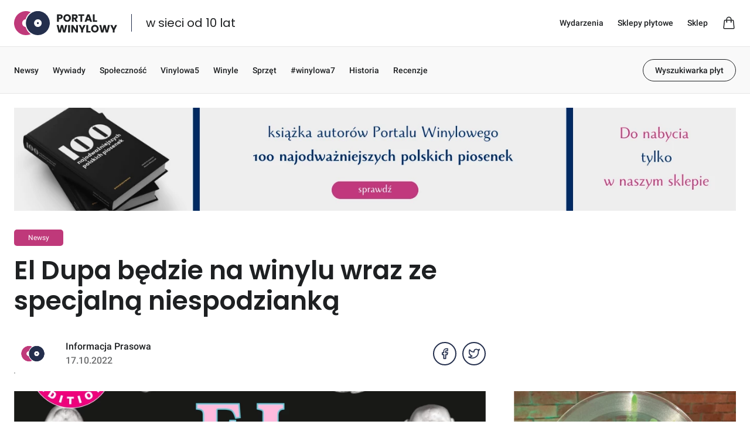

--- FILE ---
content_type: text/html; charset=UTF-8
request_url: https://portalwinylowy.pl/newsy/el-dupa-winyl
body_size: 13854
content:
<!doctype html>
<html
    lang="pl"
    
    
    class="scroll-smooth"
>
    <head>
        <meta charset="utf-8">
<meta http-equiv="X-UA-Compatible" content="IE=edge">
<meta name="viewport" content="width=device-width, initial-scale=1">

<title>El Dupa będzie na winylu wraz ze specjalną niespodzianką - Portal Winylowy</title>

    <meta name="description" content="O wszystkim, co dzieje się w winylowym świecie, przeczytasz na Portalu Winylowym.">


<meta property="og:title" content="El Dupa będzie na winylu wraz ze specjalną niespodzianką - Portal Winylowy">
<meta property="og:url" content="https://portalwinylowy.pl/newsy/el-dupa-winyl">
<meta property="og:image" content="https://portalwinylowy.pl/img/asset/YXNzZXRzL3Bvc3RzL2VsX2R1cGFfZnJvbnRfdmlvbGV0LmpwZw/el_dupa_front_violet.jpg?fm=webp&w=1200&h=630&s=6a8fdf868698f62bea9fd8c6bf21941b">
<meta property="og:type" content="website">

    <meta property="og:description" content="O wszystkim, co dzieje się w winylowym świecie, przeczytasz na Portalu Winylowym.">

    <link rel="canonical" href="https://portalwinylowy.pl/newsy/el-dupa-winyl">

<link rel="apple-touch-icon-precomposed" sizes="57x57" href="https://portalwinylowy.pl/img/favicon/apple-touch-icon-57x57.png">
<link rel="apple-touch-icon-precomposed" sizes="114x114" href="https://portalwinylowy.pl/img/favicon/apple-touch-icon-114x114.png">
<link rel="apple-touch-icon-precomposed" sizes="72x72" href="https://portalwinylowy.pl/img/favicon/apple-touch-icon-72x72.png">
<link rel="apple-touch-icon-precomposed" sizes="144x144" href="https://portalwinylowy.pl/img/favicon/apple-touch-icon-144x144.png">
<link rel="apple-touch-icon-precomposed" sizes="120x120" href="https://portalwinylowy.pl/img/favicon/apple-touch-icon-120x120.png">
<link rel="apple-touch-icon-precomposed" sizes="152x152" href="https://portalwinylowy.pl/img/favicon/apple-touch-icon-152x152.png">
<link rel="icon" type="image/png" href="https://portalwinylowy.pl/img/favicon/favicon-32x32.png" sizes="32x32">
<link rel="icon" type="image/png" href="https://portalwinylowy.pl/img/favicon/favicon-16x16.png" sizes="16x16">

<meta name="application-name" content="Portal Winylowy">
<meta name="msapplication-TileColor" content="#FFFFFF">
<meta name="msapplication-TileImage" content="https://portalwinylowy.pl/img/favicon/mstile-144x144.png">

    
    <style >/* devanagari */
@font-face {
  font-family: 'Poppins';
  font-style: normal;
  font-weight: 300;
  font-display: swap;
  src: url(https://portalwinylowy.pl/storage/fonts/94d2e4e234/spoppinsv20pxibyp8kv8jhgfvrldz8z11lfd2jqel8qw.woff2) format('woff2');
  unicode-range: U+0900-097F, U+1CD0-1CF9, U+200C-200D, U+20A8, U+20B9, U+25CC, U+A830-A839, U+A8E0-A8FF;
}
/* latin-ext */
@font-face {
  font-family: 'Poppins';
  font-style: normal;
  font-weight: 300;
  font-display: swap;
  src: url(https://portalwinylowy.pl/storage/fonts/94d2e4e234/spoppinsv20pxibyp8kv8jhgfvrldz8z1jlfd2jqel8qw.woff2) format('woff2');
  unicode-range: U+0100-02AF, U+0304, U+0308, U+0329, U+1E00-1E9F, U+1EF2-1EFF, U+2020, U+20A0-20AB, U+20AD-20CF, U+2113, U+2C60-2C7F, U+A720-A7FF;
}
/* latin */
@font-face {
  font-family: 'Poppins';
  font-style: normal;
  font-weight: 300;
  font-display: swap;
  src: url(https://portalwinylowy.pl/storage/fonts/94d2e4e234/spoppinsv20pxibyp8kv8jhgfvrldz8z1xlfd2jqek.woff2) format('woff2');
  unicode-range: U+0000-00FF, U+0131, U+0152-0153, U+02BB-02BC, U+02C6, U+02DA, U+02DC, U+0304, U+0308, U+0329, U+2000-206F, U+2074, U+20AC, U+2122, U+2191, U+2193, U+2212, U+2215, U+FEFF, U+FFFD;
}
/* devanagari */
@font-face {
  font-family: 'Poppins';
  font-style: normal;
  font-weight: 400;
  font-display: swap;
  src: url(https://portalwinylowy.pl/storage/fonts/94d2e4e234/spoppinsv20pxieyp8kv8jhgfvrjjbecnfhgpezsq.woff2) format('woff2');
  unicode-range: U+0900-097F, U+1CD0-1CF9, U+200C-200D, U+20A8, U+20B9, U+25CC, U+A830-A839, U+A8E0-A8FF;
}
/* latin-ext */
@font-face {
  font-family: 'Poppins';
  font-style: normal;
  font-weight: 400;
  font-display: swap;
  src: url(https://portalwinylowy.pl/storage/fonts/94d2e4e234/spoppinsv20pxieyp8kv8jhgfvrjjnecnfhgpezsq.woff2) format('woff2');
  unicode-range: U+0100-02AF, U+0304, U+0308, U+0329, U+1E00-1E9F, U+1EF2-1EFF, U+2020, U+20A0-20AB, U+20AD-20CF, U+2113, U+2C60-2C7F, U+A720-A7FF;
}
/* latin */
@font-face {
  font-family: 'Poppins';
  font-style: normal;
  font-weight: 400;
  font-display: swap;
  src: url(https://portalwinylowy.pl/storage/fonts/94d2e4e234/spoppinsv20pxieyp8kv8jhgfvrjjfecnfhgpc.woff2) format('woff2');
  unicode-range: U+0000-00FF, U+0131, U+0152-0153, U+02BB-02BC, U+02C6, U+02DA, U+02DC, U+0304, U+0308, U+0329, U+2000-206F, U+2074, U+20AC, U+2122, U+2191, U+2193, U+2212, U+2215, U+FEFF, U+FFFD;
}
/* devanagari */
@font-face {
  font-family: 'Poppins';
  font-style: normal;
  font-weight: 500;
  font-display: swap;
  src: url(https://portalwinylowy.pl/storage/fonts/94d2e4e234/spoppinsv20pxibyp8kv8jhgfvrlgt9z11lfd2jqel8qw.woff2) format('woff2');
  unicode-range: U+0900-097F, U+1CD0-1CF9, U+200C-200D, U+20A8, U+20B9, U+25CC, U+A830-A839, U+A8E0-A8FF;
}
/* latin-ext */
@font-face {
  font-family: 'Poppins';
  font-style: normal;
  font-weight: 500;
  font-display: swap;
  src: url(https://portalwinylowy.pl/storage/fonts/94d2e4e234/spoppinsv20pxibyp8kv8jhgfvrlgt9z1jlfd2jqel8qw.woff2) format('woff2');
  unicode-range: U+0100-02AF, U+0304, U+0308, U+0329, U+1E00-1E9F, U+1EF2-1EFF, U+2020, U+20A0-20AB, U+20AD-20CF, U+2113, U+2C60-2C7F, U+A720-A7FF;
}
/* latin */
@font-face {
  font-family: 'Poppins';
  font-style: normal;
  font-weight: 500;
  font-display: swap;
  src: url(https://portalwinylowy.pl/storage/fonts/94d2e4e234/spoppinsv20pxibyp8kv8jhgfvrlgt9z1xlfd2jqek.woff2) format('woff2');
  unicode-range: U+0000-00FF, U+0131, U+0152-0153, U+02BB-02BC, U+02C6, U+02DA, U+02DC, U+0304, U+0308, U+0329, U+2000-206F, U+2074, U+20AC, U+2122, U+2191, U+2193, U+2212, U+2215, U+FEFF, U+FFFD;
}
/* devanagari */
@font-face {
  font-family: 'Poppins';
  font-style: normal;
  font-weight: 600;
  font-display: swap;
  src: url(https://portalwinylowy.pl/storage/fonts/94d2e4e234/spoppinsv20pxibyp8kv8jhgfvrlej6z11lfd2jqel8qw.woff2) format('woff2');
  unicode-range: U+0900-097F, U+1CD0-1CF9, U+200C-200D, U+20A8, U+20B9, U+25CC, U+A830-A839, U+A8E0-A8FF;
}
/* latin-ext */
@font-face {
  font-family: 'Poppins';
  font-style: normal;
  font-weight: 600;
  font-display: swap;
  src: url(https://portalwinylowy.pl/storage/fonts/94d2e4e234/spoppinsv20pxibyp8kv8jhgfvrlej6z1jlfd2jqel8qw.woff2) format('woff2');
  unicode-range: U+0100-02AF, U+0304, U+0308, U+0329, U+1E00-1E9F, U+1EF2-1EFF, U+2020, U+20A0-20AB, U+20AD-20CF, U+2113, U+2C60-2C7F, U+A720-A7FF;
}
/* latin */
@font-face {
  font-family: 'Poppins';
  font-style: normal;
  font-weight: 600;
  font-display: swap;
  src: url(https://portalwinylowy.pl/storage/fonts/94d2e4e234/spoppinsv20pxibyp8kv8jhgfvrlej6z1xlfd2jqek.woff2) format('woff2');
  unicode-range: U+0000-00FF, U+0131, U+0152-0153, U+02BB-02BC, U+02C6, U+02DA, U+02DC, U+0304, U+0308, U+0329, U+2000-206F, U+2074, U+20AC, U+2122, U+2191, U+2193, U+2212, U+2215, U+FEFF, U+FFFD;
}
/* devanagari */
@font-face {
  font-family: 'Poppins';
  font-style: normal;
  font-weight: 700;
  font-display: swap;
  src: url(https://portalwinylowy.pl/storage/fonts/94d2e4e234/spoppinsv20pxibyp8kv8jhgfvrlcz7z11lfd2jqel8qw.woff2) format('woff2');
  unicode-range: U+0900-097F, U+1CD0-1CF9, U+200C-200D, U+20A8, U+20B9, U+25CC, U+A830-A839, U+A8E0-A8FF;
}
/* latin-ext */
@font-face {
  font-family: 'Poppins';
  font-style: normal;
  font-weight: 700;
  font-display: swap;
  src: url(https://portalwinylowy.pl/storage/fonts/94d2e4e234/spoppinsv20pxibyp8kv8jhgfvrlcz7z1jlfd2jqel8qw.woff2) format('woff2');
  unicode-range: U+0100-02AF, U+0304, U+0308, U+0329, U+1E00-1E9F, U+1EF2-1EFF, U+2020, U+20A0-20AB, U+20AD-20CF, U+2113, U+2C60-2C7F, U+A720-A7FF;
}
/* latin */
@font-face {
  font-family: 'Poppins';
  font-style: normal;
  font-weight: 700;
  font-display: swap;
  src: url(https://portalwinylowy.pl/storage/fonts/94d2e4e234/spoppinsv20pxibyp8kv8jhgfvrlcz7z1xlfd2jqek.woff2) format('woff2');
  unicode-range: U+0000-00FF, U+0131, U+0152-0153, U+02BB-02BC, U+02C6, U+02DA, U+02DC, U+0304, U+0308, U+0329, U+2000-206F, U+2074, U+20AC, U+2122, U+2191, U+2193, U+2212, U+2215, U+FEFF, U+FFFD;
}
/* cyrillic-ext */
@font-face {
  font-family: 'Roboto';
  font-style: italic;
  font-weight: 400;
  font-display: swap;
  src: url(https://portalwinylowy.pl/storage/fonts/94d2e4e234/srobotov30kfokcnqeu92fr1mu51xfizixkmnyryk.woff2) format('woff2');
  unicode-range: U+0460-052F, U+1C80-1C88, U+20B4, U+2DE0-2DFF, U+A640-A69F, U+FE2E-FE2F;
}
/* cyrillic */
@font-face {
  font-family: 'Roboto';
  font-style: italic;
  font-weight: 400;
  font-display: swap;
  src: url(https://portalwinylowy.pl/storage/fonts/94d2e4e234/srobotov30kfokcnqeu92fr1mu51xmizixkmnyryk.woff2) format('woff2');
  unicode-range: U+0301, U+0400-045F, U+0490-0491, U+04B0-04B1, U+2116;
}
/* greek-ext */
@font-face {
  font-family: 'Roboto';
  font-style: italic;
  font-weight: 400;
  font-display: swap;
  src: url(https://portalwinylowy.pl/storage/fonts/94d2e4e234/srobotov30kfokcnqeu92fr1mu51xeizixkmnyryk.woff2) format('woff2');
  unicode-range: U+1F00-1FFF;
}
/* greek */
@font-face {
  font-family: 'Roboto';
  font-style: italic;
  font-weight: 400;
  font-display: swap;
  src: url(https://portalwinylowy.pl/storage/fonts/94d2e4e234/srobotov30kfokcnqeu92fr1mu51xlizixkmnyryk.woff2) format('woff2');
  unicode-range: U+0370-03FF;
}
/* vietnamese */
@font-face {
  font-family: 'Roboto';
  font-style: italic;
  font-weight: 400;
  font-display: swap;
  src: url(https://portalwinylowy.pl/storage/fonts/94d2e4e234/srobotov30kfokcnqeu92fr1mu51xhizixkmnyryk.woff2) format('woff2');
  unicode-range: U+0102-0103, U+0110-0111, U+0128-0129, U+0168-0169, U+01A0-01A1, U+01AF-01B0, U+0300-0301, U+0303-0304, U+0308-0309, U+0323, U+0329, U+1EA0-1EF9, U+20AB;
}
/* latin-ext */
@font-face {
  font-family: 'Roboto';
  font-style: italic;
  font-weight: 400;
  font-display: swap;
  src: url(https://portalwinylowy.pl/storage/fonts/94d2e4e234/srobotov30kfokcnqeu92fr1mu51xgizixkmnyryk.woff2) format('woff2');
  unicode-range: U+0100-02AF, U+0304, U+0308, U+0329, U+1E00-1E9F, U+1EF2-1EFF, U+2020, U+20A0-20AB, U+20AD-20CF, U+2113, U+2C60-2C7F, U+A720-A7FF;
}
/* latin */
@font-face {
  font-family: 'Roboto';
  font-style: italic;
  font-weight: 400;
  font-display: swap;
  src: url(https://portalwinylowy.pl/storage/fonts/94d2e4e234/srobotov30kfokcnqeu92fr1mu51xiizixkmny.woff2) format('woff2');
  unicode-range: U+0000-00FF, U+0131, U+0152-0153, U+02BB-02BC, U+02C6, U+02DA, U+02DC, U+0304, U+0308, U+0329, U+2000-206F, U+2074, U+20AC, U+2122, U+2191, U+2193, U+2212, U+2215, U+FEFF, U+FFFD;
}
/* cyrillic-ext */
@font-face {
  font-family: 'Roboto';
  font-style: normal;
  font-weight: 300;
  font-display: swap;
  src: url(https://portalwinylowy.pl/storage/fonts/94d2e4e234/srobotov30kfolcnqeu92fr1mmsu5fcrc4amp6lbbp.woff2) format('woff2');
  unicode-range: U+0460-052F, U+1C80-1C88, U+20B4, U+2DE0-2DFF, U+A640-A69F, U+FE2E-FE2F;
}
/* cyrillic */
@font-face {
  font-family: 'Roboto';
  font-style: normal;
  font-weight: 300;
  font-display: swap;
  src: url(https://portalwinylowy.pl/storage/fonts/94d2e4e234/srobotov30kfolcnqeu92fr1mmsu5fabc4amp6lbbp.woff2) format('woff2');
  unicode-range: U+0301, U+0400-045F, U+0490-0491, U+04B0-04B1, U+2116;
}
/* greek-ext */
@font-face {
  font-family: 'Roboto';
  font-style: normal;
  font-weight: 300;
  font-display: swap;
  src: url(https://portalwinylowy.pl/storage/fonts/94d2e4e234/srobotov30kfolcnqeu92fr1mmsu5fcbc4amp6lbbp.woff2) format('woff2');
  unicode-range: U+1F00-1FFF;
}
/* greek */
@font-face {
  font-family: 'Roboto';
  font-style: normal;
  font-weight: 300;
  font-display: swap;
  src: url(https://portalwinylowy.pl/storage/fonts/94d2e4e234/srobotov30kfolcnqeu92fr1mmsu5fbxc4amp6lbbp.woff2) format('woff2');
  unicode-range: U+0370-03FF;
}
/* vietnamese */
@font-face {
  font-family: 'Roboto';
  font-style: normal;
  font-weight: 300;
  font-display: swap;
  src: url(https://portalwinylowy.pl/storage/fonts/94d2e4e234/srobotov30kfolcnqeu92fr1mmsu5fcxc4amp6lbbp.woff2) format('woff2');
  unicode-range: U+0102-0103, U+0110-0111, U+0128-0129, U+0168-0169, U+01A0-01A1, U+01AF-01B0, U+0300-0301, U+0303-0304, U+0308-0309, U+0323, U+0329, U+1EA0-1EF9, U+20AB;
}
/* latin-ext */
@font-face {
  font-family: 'Roboto';
  font-style: normal;
  font-weight: 300;
  font-display: swap;
  src: url(https://portalwinylowy.pl/storage/fonts/94d2e4e234/srobotov30kfolcnqeu92fr1mmsu5fchc4amp6lbbp.woff2) format('woff2');
  unicode-range: U+0100-02AF, U+0304, U+0308, U+0329, U+1E00-1E9F, U+1EF2-1EFF, U+2020, U+20A0-20AB, U+20AD-20CF, U+2113, U+2C60-2C7F, U+A720-A7FF;
}
/* latin */
@font-face {
  font-family: 'Roboto';
  font-style: normal;
  font-weight: 300;
  font-display: swap;
  src: url(https://portalwinylowy.pl/storage/fonts/94d2e4e234/srobotov30kfolcnqeu92fr1mmsu5fbbc4amp6lq.woff2) format('woff2');
  unicode-range: U+0000-00FF, U+0131, U+0152-0153, U+02BB-02BC, U+02C6, U+02DA, U+02DC, U+0304, U+0308, U+0329, U+2000-206F, U+2074, U+20AC, U+2122, U+2191, U+2193, U+2212, U+2215, U+FEFF, U+FFFD;
}
/* cyrillic-ext */
@font-face {
  font-family: 'Roboto';
  font-style: normal;
  font-weight: 400;
  font-display: swap;
  src: url(https://portalwinylowy.pl/storage/fonts/94d2e4e234/srobotov30kfomcnqeu92fr1mu72xkktu1kvnz.woff2) format('woff2');
  unicode-range: U+0460-052F, U+1C80-1C88, U+20B4, U+2DE0-2DFF, U+A640-A69F, U+FE2E-FE2F;
}
/* cyrillic */
@font-face {
  font-family: 'Roboto';
  font-style: normal;
  font-weight: 400;
  font-display: swap;
  src: url(https://portalwinylowy.pl/storage/fonts/94d2e4e234/srobotov30kfomcnqeu92fr1mu5mxkktu1kvnz.woff2) format('woff2');
  unicode-range: U+0301, U+0400-045F, U+0490-0491, U+04B0-04B1, U+2116;
}
/* greek-ext */
@font-face {
  font-family: 'Roboto';
  font-style: normal;
  font-weight: 400;
  font-display: swap;
  src: url(https://portalwinylowy.pl/storage/fonts/94d2e4e234/srobotov30kfomcnqeu92fr1mu7mxkktu1kvnz.woff2) format('woff2');
  unicode-range: U+1F00-1FFF;
}
/* greek */
@font-face {
  font-family: 'Roboto';
  font-style: normal;
  font-weight: 400;
  font-display: swap;
  src: url(https://portalwinylowy.pl/storage/fonts/94d2e4e234/srobotov30kfomcnqeu92fr1mu4wxkktu1kvnz.woff2) format('woff2');
  unicode-range: U+0370-03FF;
}
/* vietnamese */
@font-face {
  font-family: 'Roboto';
  font-style: normal;
  font-weight: 400;
  font-display: swap;
  src: url(https://portalwinylowy.pl/storage/fonts/94d2e4e234/srobotov30kfomcnqeu92fr1mu7wxkktu1kvnz.woff2) format('woff2');
  unicode-range: U+0102-0103, U+0110-0111, U+0128-0129, U+0168-0169, U+01A0-01A1, U+01AF-01B0, U+0300-0301, U+0303-0304, U+0308-0309, U+0323, U+0329, U+1EA0-1EF9, U+20AB;
}
/* latin-ext */
@font-face {
  font-family: 'Roboto';
  font-style: normal;
  font-weight: 400;
  font-display: swap;
  src: url(https://portalwinylowy.pl/storage/fonts/94d2e4e234/srobotov30kfomcnqeu92fr1mu7gxkktu1kvnz.woff2) format('woff2');
  unicode-range: U+0100-02AF, U+0304, U+0308, U+0329, U+1E00-1E9F, U+1EF2-1EFF, U+2020, U+20A0-20AB, U+20AD-20CF, U+2113, U+2C60-2C7F, U+A720-A7FF;
}
/* latin */
@font-face {
  font-family: 'Roboto';
  font-style: normal;
  font-weight: 400;
  font-display: swap;
  src: url(https://portalwinylowy.pl/storage/fonts/94d2e4e234/srobotov30kfomcnqeu92fr1mu4mxkktu1kg.woff2) format('woff2');
  unicode-range: U+0000-00FF, U+0131, U+0152-0153, U+02BB-02BC, U+02C6, U+02DA, U+02DC, U+0304, U+0308, U+0329, U+2000-206F, U+2074, U+20AC, U+2122, U+2191, U+2193, U+2212, U+2215, U+FEFF, U+FFFD;
}
/* cyrillic-ext */
@font-face {
  font-family: 'Roboto';
  font-style: normal;
  font-weight: 500;
  font-display: swap;
  src: url(https://portalwinylowy.pl/storage/fonts/94d2e4e234/srobotov30kfolcnqeu92fr1mmeu9fcrc4amp6lbbp.woff2) format('woff2');
  unicode-range: U+0460-052F, U+1C80-1C88, U+20B4, U+2DE0-2DFF, U+A640-A69F, U+FE2E-FE2F;
}
/* cyrillic */
@font-face {
  font-family: 'Roboto';
  font-style: normal;
  font-weight: 500;
  font-display: swap;
  src: url(https://portalwinylowy.pl/storage/fonts/94d2e4e234/srobotov30kfolcnqeu92fr1mmeu9fabc4amp6lbbp.woff2) format('woff2');
  unicode-range: U+0301, U+0400-045F, U+0490-0491, U+04B0-04B1, U+2116;
}
/* greek-ext */
@font-face {
  font-family: 'Roboto';
  font-style: normal;
  font-weight: 500;
  font-display: swap;
  src: url(https://portalwinylowy.pl/storage/fonts/94d2e4e234/srobotov30kfolcnqeu92fr1mmeu9fcbc4amp6lbbp.woff2) format('woff2');
  unicode-range: U+1F00-1FFF;
}
/* greek */
@font-face {
  font-family: 'Roboto';
  font-style: normal;
  font-weight: 500;
  font-display: swap;
  src: url(https://portalwinylowy.pl/storage/fonts/94d2e4e234/srobotov30kfolcnqeu92fr1mmeu9fbxc4amp6lbbp.woff2) format('woff2');
  unicode-range: U+0370-03FF;
}
/* vietnamese */
@font-face {
  font-family: 'Roboto';
  font-style: normal;
  font-weight: 500;
  font-display: swap;
  src: url(https://portalwinylowy.pl/storage/fonts/94d2e4e234/srobotov30kfolcnqeu92fr1mmeu9fcxc4amp6lbbp.woff2) format('woff2');
  unicode-range: U+0102-0103, U+0110-0111, U+0128-0129, U+0168-0169, U+01A0-01A1, U+01AF-01B0, U+0300-0301, U+0303-0304, U+0308-0309, U+0323, U+0329, U+1EA0-1EF9, U+20AB;
}
/* latin-ext */
@font-face {
  font-family: 'Roboto';
  font-style: normal;
  font-weight: 500;
  font-display: swap;
  src: url(https://portalwinylowy.pl/storage/fonts/94d2e4e234/srobotov30kfolcnqeu92fr1mmeu9fchc4amp6lbbp.woff2) format('woff2');
  unicode-range: U+0100-02AF, U+0304, U+0308, U+0329, U+1E00-1E9F, U+1EF2-1EFF, U+2020, U+20A0-20AB, U+20AD-20CF, U+2113, U+2C60-2C7F, U+A720-A7FF;
}
/* latin */
@font-face {
  font-family: 'Roboto';
  font-style: normal;
  font-weight: 500;
  font-display: swap;
  src: url(https://portalwinylowy.pl/storage/fonts/94d2e4e234/srobotov30kfolcnqeu92fr1mmeu9fbbc4amp6lq.woff2) format('woff2');
  unicode-range: U+0000-00FF, U+0131, U+0152-0153, U+02BB-02BC, U+02C6, U+02DA, U+02DC, U+0304, U+0308, U+0329, U+2000-206F, U+2074, U+20AC, U+2122, U+2191, U+2193, U+2212, U+2215, U+FEFF, U+FFFD;
}
/* cyrillic-ext */
@font-face {
  font-family: 'Roboto';
  font-style: normal;
  font-weight: 700;
  font-display: swap;
  src: url(https://portalwinylowy.pl/storage/fonts/94d2e4e234/srobotov30kfolcnqeu92fr1mmwulfcrc4amp6lbbp.woff2) format('woff2');
  unicode-range: U+0460-052F, U+1C80-1C88, U+20B4, U+2DE0-2DFF, U+A640-A69F, U+FE2E-FE2F;
}
/* cyrillic */
@font-face {
  font-family: 'Roboto';
  font-style: normal;
  font-weight: 700;
  font-display: swap;
  src: url(https://portalwinylowy.pl/storage/fonts/94d2e4e234/srobotov30kfolcnqeu92fr1mmwulfabc4amp6lbbp.woff2) format('woff2');
  unicode-range: U+0301, U+0400-045F, U+0490-0491, U+04B0-04B1, U+2116;
}
/* greek-ext */
@font-face {
  font-family: 'Roboto';
  font-style: normal;
  font-weight: 700;
  font-display: swap;
  src: url(https://portalwinylowy.pl/storage/fonts/94d2e4e234/srobotov30kfolcnqeu92fr1mmwulfcbc4amp6lbbp.woff2) format('woff2');
  unicode-range: U+1F00-1FFF;
}
/* greek */
@font-face {
  font-family: 'Roboto';
  font-style: normal;
  font-weight: 700;
  font-display: swap;
  src: url(https://portalwinylowy.pl/storage/fonts/94d2e4e234/srobotov30kfolcnqeu92fr1mmwulfbxc4amp6lbbp.woff2) format('woff2');
  unicode-range: U+0370-03FF;
}
/* vietnamese */
@font-face {
  font-family: 'Roboto';
  font-style: normal;
  font-weight: 700;
  font-display: swap;
  src: url(https://portalwinylowy.pl/storage/fonts/94d2e4e234/srobotov30kfolcnqeu92fr1mmwulfcxc4amp6lbbp.woff2) format('woff2');
  unicode-range: U+0102-0103, U+0110-0111, U+0128-0129, U+0168-0169, U+01A0-01A1, U+01AF-01B0, U+0300-0301, U+0303-0304, U+0308-0309, U+0323, U+0329, U+1EA0-1EF9, U+20AB;
}
/* latin-ext */
@font-face {
  font-family: 'Roboto';
  font-style: normal;
  font-weight: 700;
  font-display: swap;
  src: url(https://portalwinylowy.pl/storage/fonts/94d2e4e234/srobotov30kfolcnqeu92fr1mmwulfchc4amp6lbbp.woff2) format('woff2');
  unicode-range: U+0100-02AF, U+0304, U+0308, U+0329, U+1E00-1E9F, U+1EF2-1EFF, U+2020, U+20A0-20AB, U+20AD-20CF, U+2113, U+2C60-2C7F, U+A720-A7FF;
}
/* latin */
@font-face {
  font-family: 'Roboto';
  font-style: normal;
  font-weight: 700;
  font-display: swap;
  src: url(https://portalwinylowy.pl/storage/fonts/94d2e4e234/srobotov30kfolcnqeu92fr1mmwulfbbc4amp6lq.woff2) format('woff2');
  unicode-range: U+0000-00FF, U+0131, U+0152-0153, U+02BB-02BC, U+02C6, U+02DA, U+02DC, U+0304, U+0308, U+0329, U+2000-206F, U+2074, U+20AC, U+2122, U+2191, U+2193, U+2212, U+2215, U+FEFF, U+FFFD;
}
</style>
<link rel="preload" as="style" href="https://portalwinylowy.pl/build/assets/app-51e5a2ab.css" /><link rel="stylesheet" href="https://portalwinylowy.pl/build/assets/app-51e5a2ab.css" data-navigate-track="reload" />
    <script async src="https://www.googletagmanager.com/gtag/js?id=G-DRM8H8RHLB"></script>
    <script>
    window.dataLayer = window.dataLayer || [];
    function gtag(){dataLayer.push(arguments);}
    gtag('js', new Date());
    gtag('config', 'G-DRM8H8RHLB');
    </script>

    <script>
    !function(f,b,e,v,n,t,s)
    {if(f.fbq)return;n=f.fbq=function(){n.callMethod?
    n.callMethod.apply(n,arguments):n.queue.push(arguments)};
    if(!f._fbq)f._fbq=n;n.push=n;n.loaded=!0;n.version='2.0';
    n.queue=[];t=b.createElement(e);t.async=!0;
    t.src=v;s=b.getElementsByTagName(e)[0];
    s.parentNode.insertBefore(t,s)}(window, document,'script',
    'https://connect.facebook.net/en_US/fbevents.js');
    fbq('init', '1685982711644767');
    fbq('track', 'PageView');
    </script>
    <noscript><img height="1" width="1" class="hidden"
    src="https://www.facebook.com/tr?id=1685982711644767&ev=PageView&noscript=1"
    /></noscript>

        <script type="application/ld+json">{"@context":"https://schema.org","@type":"NewsArticle","headline":"El Dupa będzie na winylu wraz ze specjalną niespodzianką","image":["https://portalwinylowy.pl/img/asset/YXNzZXRzL3Bvc3RzL2VsX2R1cGFfZnJvbnRfdmlvbGV0LmpwZw/el_dupa_front_violet.jpg?fm=webp&h=480&w=480&s=7704b8c1a673f576f64119ece6977a7d","https://portalwinylowy.pl/img/asset/YXNzZXRzL3Bvc3RzL2VsX2R1cGFfZnJvbnRfdmlvbGV0LmpwZw/el_dupa_front_violet.jpg?fm=webp&h=480&w=360&s=e45b8421dad05837f28ae8f9db2fc044","https://portalwinylowy.pl/img/asset/YXNzZXRzL3Bvc3RzL2VsX2R1cGFfZnJvbnRfdmlvbGV0LmpwZw/el_dupa_front_violet.jpg?fm=webp&h=480&w=270&s=3069c079417887a39dd3c8aca4bb4ee1"],"datePublished":"2022-10-17","author":{"@type":"Person","name":"Informacja Prasowa"}}</script>
    <!-- Livewire Styles --><style >[wire\:loading][wire\:loading], [wire\:loading\.delay][wire\:loading\.delay], [wire\:loading\.inline-block][wire\:loading\.inline-block], [wire\:loading\.inline][wire\:loading\.inline], [wire\:loading\.block][wire\:loading\.block], [wire\:loading\.flex][wire\:loading\.flex], [wire\:loading\.table][wire\:loading\.table], [wire\:loading\.grid][wire\:loading\.grid], [wire\:loading\.inline-flex][wire\:loading\.inline-flex] {display: none;}[wire\:loading\.delay\.none][wire\:loading\.delay\.none], [wire\:loading\.delay\.shortest][wire\:loading\.delay\.shortest], [wire\:loading\.delay\.shorter][wire\:loading\.delay\.shorter], [wire\:loading\.delay\.short][wire\:loading\.delay\.short], [wire\:loading\.delay\.default][wire\:loading\.delay\.default], [wire\:loading\.delay\.long][wire\:loading\.delay\.long], [wire\:loading\.delay\.longer][wire\:loading\.delay\.longer], [wire\:loading\.delay\.longest][wire\:loading\.delay\.longest] {display: none;}[wire\:offline][wire\:offline] {display: none;}[wire\:dirty]:not(textarea):not(input):not(select) {display: none;}:root {--livewire-progress-bar-color: #2299dd;}[x-cloak] {display: none !important;}[wire\:cloak] {display: none !important;}</style>
</head>
    <body class="antialiased font-body text-dark">
        

        <header x-data="{ open: false }" @keydown.escape.window="open = false" class="relative">
    <div class="flex items-center h-20 border-b border-dark/[.35] lg:border-lighter">
        <div class="flex-1 mx-auto w-full max-w-[1448px] px-4 xl:px-6">
    <div class="flex items-center justify-between">
                <div class="flex items-center divide-x divide-[#242F4D] w-16 lg:w-auto">
                    <a href="https://portalwinylowy.pl" title="Portal Winylowy">
                        <svg xmlns="http://www.w3.org/2000/svg" viewBox="0 0 108 72" class="w-[3.75rem] md:hidden">
      <g transform="translate(13078.395 -7359)">
        <path d="M36,76A36.009,36.009,0,0,1,21.987,6.829a36.111,36.111,0,0,1,28.025,0l.384.165A40.17,40.17,0,0,0,34.684,28.481a11.594,11.594,0,0,0,0,23.037A40.172,40.172,0,0,0,50.4,73.006l-.184.08-.2.085A35.782,35.782,0,0,1,36,76Z" transform="translate(-13078.395 7355)" fill="#bf397a"/>
        <path d="M21.987,69.171A36.116,36.116,0,1,1,36,72,35.882,35.882,0,0,1,21.987,69.171ZM24.406,36A11.593,11.593,0,1,0,36,24.406,11.606,11.606,0,0,0,24.406,36Zm8.543,0A3.051,3.051,0,1,1,36,39.051,3.051,3.051,0,0,1,32.949,36Z" transform="translate(-13042.395 7359)" fill="#242F4D"/>
      </g>
    </svg>
                        <svg xmlns="http://www.w3.org/2000/svg" viewBox="0 0 173.315 40" class="w-44 hidden md:inline">
      <g transform="translate(13078.395 -7359)">
        <path d="M20,44A20,20,0,0,1,12.215,5.572a20.061,20.061,0,0,1,15.569,0L28,5.663A22.317,22.317,0,0,0,19.269,17.6a6.441,6.441,0,0,0,0,12.8A22.318,22.318,0,0,0,28,42.336l-.1.044-.111.047A19.879,19.879,0,0,1,20,44Z" transform="translate(-13078.395 7355)" fill="#bf397a"/>
        <path d="M4.5-17.024v-3.129H6.151c1.209,0,1.724.6,1.724,1.564s-.516,1.564-1.724,1.564Zm6.471-1.564c0-2.293-1.529-4.018-4.587-4.018H1.458v12.48H4.5v-4.48H6.382C9.564-14.606,10.969-16.526,10.969-18.588ZM24.835-16.4a6.224,6.224,0,0,0-6.382-6.382A6.264,6.264,0,0,0,12.035-16.4,6.279,6.279,0,0,0,18.453-10,6.249,6.249,0,0,0,24.835-16.4Zm-9.689,0c0-2.222,1.28-3.627,3.307-3.627,1.991,0,3.289,1.4,3.289,3.627,0,2.187-1.3,3.627-3.289,3.627C16.427-12.775,15.147-14.215,15.147-16.4ZM33.12-18.553c0,.978-.533,1.564-1.671,1.564H29.564v-3.093h1.884C32.586-20.082,33.12-19.477,33.12-18.553Zm-6.6-4.053v12.48h3.04v-4.711h.729l2.6,4.711H36.32l-2.88-4.942a3.633,3.633,0,0,0,2.773-3.609c0-2.169-1.529-3.929-4.587-3.929ZM37.44-20.171h3.307v10.044h3.04V-20.171h3.307v-2.436H37.44Zm19.7,10.044h3.218L55.84-22.606H52.32L47.8-10.126h3.182l.747-2.2h4.658Zm-1.529-4.551H52.533l1.529-4.569Zm6.116-7.929v12.48h7.022v-2.347H64.764V-22.606ZM3.964,7.651h3.68L9.707-.562,11.7,7.651h3.68l3.253-12.48H15.36L13.547,4.256,11.413-4.829H8.071L5.849,4.256l-1.8-9.084H.8Zm16.2,0H23.2V-4.829H20.16ZM33.529-4.829V2.9L28.444-4.829H25.4V7.651h3.04v-7.7l5.084,7.7h3.04V-4.829Zm8.587,8.355V7.651h3.04V3.527l4.32-8.355H46.062L43.662.4,41.244-4.829H37.8ZM50.7-4.829V7.651h7.022V5.3H53.742V-4.829Zm20.764,6.2a6.224,6.224,0,0,0-6.382-6.382,6.264,6.264,0,0,0-6.418,6.382,6.279,6.279,0,0,0,6.418,6.4A6.249,6.249,0,0,0,71.466,1.376Zm-9.689,0c0-2.222,1.28-3.627,3.307-3.627,1.991,0,3.289,1.4,3.289,3.627,0,2.187-1.3,3.627-3.289,3.627C63.057,5,61.777,3.562,61.777,1.376ZM75.662,7.651h3.68L81.4-.562l1.991,8.213h3.68l3.253-12.48H87.057L85.244,4.256,83.111-4.829H79.768L77.546,4.256l-1.8-9.084H72.5ZM95.2,3.527V7.651h3.04V3.527l4.32-8.355H99.146L96.746.4,94.328-4.829H90.879Z" transform="translate(-13007.639 7386.904)" fill="currentColor"/>
        <path d="M12.215,38.428A20.064,20.064,0,1,1,20,40,19.934,19.934,0,0,1,12.215,38.428ZM13.559,20A6.441,6.441,0,1,0,20,13.559,6.448,6.448,0,0,0,13.559,20ZM18.3,20a1.7,1.7,0,1,1,1.7,1.7A1.7,1.7,0,0,1,18.3,20Z" transform="translate(-13058.395 7359)" fill="#242F4D"/>
      </g>
    </svg>
                    </a>
                                            <div class="hidden ml-6 pl-6 lg:block">
                            <div class="font-heading text-xl">
                                w sieci od 10 lat
                            </div>
                        </div>
                                    </div>
                <div class="flex-1 flex justify-center lg:hidden">
                    <a class="relative border border-dark rounded-full px-5 py-2 font-medium text-sm transition-colors lg:py-2.5
        hover:bg-dark hover:text-white
        focus-visible:outline focus-visible:outline-1 focus-visible:outline-offset-2 focus-visible:outline-dark" href="https://portalwinylowy.pl/wyszukiwarka">
        Wyszukiwarka płyt
</a>
                </div>
                <div class="w-16 flex items-center justify-end lg:hidden">
                    <button @click="open = !open" aria-label="Otwórz/zamknij menu">
                        <svg x-show="!open" x-cloak="1" stroke-width="1.5" class="h-10 w-10" xmlns="http://www.w3.org/2000/svg" fill="none" viewBox="0 0 24 24" stroke-width="1.5" stroke="currentColor" aria-hidden="true" data-slot="icon">
  <path stroke-linecap="round" stroke-linejoin="round" d="M3.75 6.75h16.5M3.75 12h16.5m-16.5 5.25h16.5"/>
</svg>                        <svg x-show="open" x-cloak="1" stroke-width="1.5" class="h-10 w-10" xmlns="http://www.w3.org/2000/svg" fill="none" viewBox="0 0 24 24" stroke-width="1.5" stroke="currentColor" aria-hidden="true" data-slot="icon">
  <path stroke-linecap="round" stroke-linejoin="round" d="M6 18 18 6M6 6l12 12"/>
</svg>                    </button>
                </div>
                <nav class="hidden space-x-6 font-medium text-sm lg:flex lg:items-center">
                                            <a href="/wydarzenia" class="hover:underline">Wydarzenia</a>
                                            <a href="/sklepy-plytowe" class="hover:underline">Sklepy płytowe</a>
                                            <a href="/sklep" class="hover:underline">Sklep</a>
                                        <a href="https://portalwinylowy.pl/koszyk" class="relative">
                        <svg stroke-width="1.5" class="h-6 w-6" xmlns="http://www.w3.org/2000/svg" fill="none" viewBox="0 0 24 24" stroke-width="1.5" stroke="currentColor" aria-hidden="true" data-slot="icon">
  <path stroke-linecap="round" stroke-linejoin="round" d="M15.75 10.5V6a3.75 3.75 0 1 0-7.5 0v4.5m11.356-1.993 1.263 12c.07.665-.45 1.243-1.119 1.243H4.25a1.125 1.125 0 0 1-1.12-1.243l1.264-12A1.125 1.125 0 0 1 5.513 7.5h12.974c.576 0 1.059.435 1.119 1.007ZM8.625 10.5a.375.375 0 1 1-.75 0 .375.375 0 0 1 .75 0Zm7.5 0a.375.375 0 1 1-.75 0 .375.375 0 0 1 .75 0Z"/>
</svg>                        <div class="absolute -right-2 -bottom-2">
                            <div wire:snapshot="{&quot;data&quot;:[],&quot;memo&quot;:{&quot;id&quot;:&quot;vi7c6Xx4ksQpmbDzXoq7&quot;,&quot;name&quot;:&quot;store.cart-items-counter&quot;,&quot;path&quot;:&quot;newsy\/el-dupa-winyl&quot;,&quot;method&quot;:&quot;GET&quot;,&quot;children&quot;:[],&quot;scripts&quot;:[],&quot;assets&quot;:[],&quot;errors&quot;:[],&quot;locale&quot;:&quot;pl&quot;},&quot;checksum&quot;:&quot;c604ce6149755e8a4589751ab0f3203e8f0314adad6b52f38873ccf4570b6a96&quot;}" wire:effects="{&quot;listeners&quot;:[&quot;cart-cleared&quot;,&quot;product-added-to-cart&quot;,&quot;product-removed-from-cart&quot;]}" wire:id="vi7c6Xx4ksQpmbDzXoq7">
    <!--[if BLOCK]><![endif]--><!--[if ENDBLOCK]><![endif]-->
</div>
                        </div>
                    </a>
                </nav>
            </div>
</div>
    </div>
    <div class="hidden lg:block">
        <div class="flex items-center h-20 border-b bg-lightest">
            <div class="flex-1 mx-auto w-full max-w-[1448px] px-4 xl:px-6">
    <div class="flex items-center justify-between">
                    <div class="hidden lg:block">
                        <nav class="flex space-x-6 font-medium text-sm">
                                                            <a href="/newsy" class="hover:underline">Newsy</a>
                                                            <a href="/wywiady" class="hover:underline">Wywiady</a>
                                                            <a href="/spolecznosc" class="hover:underline">Społeczność</a>
                                                            <a href="/vinylowa5" class="hover:underline">Vinylowa5</a>
                                                            <a href="/winyle" class="hover:underline">Winyle</a>
                                                            <a href="/sprzet" class="hover:underline">Sprzęt</a>
                                                            <a href="/winylowa7" class="hover:underline">#winylowa7</a>
                                                            <a href="/historia" class="hover:underline">Historia</a>
                                                            <a href="/recenzje" class="hover:underline">Recenzje</a>
                                                    </nav>
                    </div>
                    <div>
                        <a class="relative border border-dark rounded-full px-5 py-2 font-medium text-sm transition-colors lg:py-2.5
        hover:bg-dark hover:text-white
        focus-visible:outline focus-visible:outline-1 focus-visible:outline-offset-2 focus-visible:outline-dark" href="https://portalwinylowy.pl/wyszukiwarka">
        Wyszukiwarka płyt
</a>
                    </div>
                </div>
</div>
        </div>
    </div>
    <div class="md:hidden">
        <div
            x-show="open"
            x-trap.noscroll="open"
            x-cloak
            class="fixed top-20 bottom-0 inset-x-0 z-40 bg-white"
        >
            <nav class="flex flex-col items-center py-6 border-b font-medium text-center text-sm">
                                    <a href="/wydarzenia" class="w-full py-3 focus-visible:outline-none">Wydarzenia</a>
                                    <a href="/sklepy-plytowe" class="w-full py-3 focus-visible:outline-none">Sklepy płytowe</a>
                                    <a href="/sklep" class="w-full py-3 focus-visible:outline-none">Sklep</a>
                                <a href="https://portalwinylowy.pl/koszyk" class="w-full py-3 focus-visible:outline-none">Koszyk</a>
            </nav>
            <nav class="flex flex-col items-center py-6 text-center text-sm">
                                    <a href="/newsy" class="w-full py-3 focus-visible:outline-none">Newsy</a>
                                    <a href="/wywiady" class="w-full py-3 focus-visible:outline-none">Wywiady</a>
                                    <a href="/spolecznosc" class="w-full py-3 focus-visible:outline-none">Społeczność</a>
                                    <a href="/vinylowa5" class="w-full py-3 focus-visible:outline-none">Vinylowa5</a>
                                    <a href="/winyle" class="w-full py-3 focus-visible:outline-none">Winyle</a>
                                    <a href="/sprzet" class="w-full py-3 focus-visible:outline-none">Sprzęt</a>
                                    <a href="/winylowa7" class="w-full py-3 focus-visible:outline-none">#winylowa7</a>
                                    <a href="/historia" class="w-full py-3 focus-visible:outline-none">Historia</a>
                                    <a href="/recenzje" class="w-full py-3 focus-visible:outline-none">Recenzje</a>
                            </nav>
        </div>
    </div>
</header>

        <main id="main-content">
                                                <div class="flex-1 mx-auto w-full max-w-[1448px] px-4 xl:px-6 my-4 lg:my-6">
    <a href="https://portalwinylowy.pl/sklep" target="_blank" rel="nofollow" class="block">
    <img
        src="/img/asset/YXNzZXRzL2Fkcy9rc2lhemthMDEyMDI2LnBuZw/ksiazka012026.png?fm=webp&amp;w=1400&amp;h=200&amp;s=d9a3a942371e6039082ccb57871dac19"
        alt=""
        width="1400"
        height="200"
        class="object-cover "
    />
</a>
</div>
                                        <div class="flex-1 mx-auto w-full max-w-[1448px] px-4 xl:px-6">
    <div class="my-8 grid gap-y-8 lg:grid-cols-12 lg:items-center lg:gap-x-12">
        <div class="col-span-12 lg:col-span-8">
        <div class="flex-1">
                            <div class="mb-4">
                    <span class="inline-flex bg-primary rounded px-6 py-1.5 text-white text-xs">
    Newsy
</span>
                </div>
                    </div>
        <h1 class="font-heading font-semibold leading-normal text-2xl xl:text-5xl">
    El Dupa będzie na winylu wraz ze specjalną niespodzianką
</h1>
        <div class="flex-1">
                            <div class="mt-5 xl:mt-8">
                    <div class="flex items-center justify-between">
            <div class="flex items-center">
            <div class="relative mr-3.5 flex-shrink-0 xl:mr-6">
                <img
                    src="/img/defaults/avatar.png"
                    alt="Informacja Prasowa"
                    class="h-12 w-12 rounded-full xl:h-16 xl:w-16"
                />
                <div class="absolute inset-0 z-10 rounded-full border border-dark/50"></div>
            </div>
            <div>
                <div class="font-medium">Informacja Prasowa</div>
                <div class="font-medium opacity-[.65]">17.10.2022</div>
            </div>
        </div>
        <div class="flex space-x-2.5">
        <a
            href="https://www.facebook.com/sharer/sharer.php?u=https%3A%2F%2Fportalwinylowy.pl%2Fnewsy%2Fel-dupa-winyl"
            class="flex items-center justify-center h-10 w-10 border-2 border-secondary rounded-full text-secondary transition-colors hover:bg-secondary hover:text-white"
            target="_blank"
        >
            <svg xmlns="http://www.w3.org/2000/svg" viewBox="0 0 24 24" fill="none" stroke="currentColor" stroke-width="2" stroke-linecap="round" stroke-linejoin="round" class="h-5 w-5">
    <path d="M18 2h-3a5 5 0 0 0-5 5v3H7v4h3v8h4v-8h3l1-4h-4V7a1 1 0 0 1 1-1h3z"></path>
</svg>
        </a>
        <a
            href="https://twitter.com/intent/tweet?text=El+Dupa+b%C4%99dzie+na+winylu+wraz+ze+specjaln%C4%85%C2%A0niespodziank%C4%85+-+Portal+Winylowy&url=https%3A%2F%2Fportalwinylowy.pl%2Fnewsy%2Fel-dupa-winyl"
            target="_blank"
            class="flex items-center justify-center h-10 w-10 border-2 border-secondary rounded-full text-secondary transition-colors hover:bg-secondary hover:text-white"
        >
            <svg xmlns="http://www.w3.org/2000/svg" viewBox="0 0 24 24" fill="none" stroke="currentColor" stroke-width="2" stroke-linecap="round" stroke-linejoin="round" class="h-5 w-5">
    <path d="M23 3a10.9 10.9 0 0 1-3.14 1.53 4.48 4.48 0 0 0-7.86 3v1A10.66 10.66 0 0 1 3 4s-4 9 5 13a11.64 11.64 0 0 1-7 2c9 5 20 0 20-11.5a4.5 4.5 0 0 0-.08-.83A7.72 7.72 0 0 0 23 3z"></path>
</svg>
        </a>
    </div>
</div>
                </div>
                    </div>
    </div>
</div>
        <div class="grid grid-cols-1 gap-12 lg:grid-cols-3">
    <div class="lg:col-span-2">
        <div class="xl:mx-16">
    <div class="mb-8 -mx-4 xl:-mx-16">
            <img src="/img/asset/YXNzZXRzL3Bvc3RzL2VsX2R1cGFfZnJvbnRfdmlvbGV0LmpwZw/el_dupa_front_violet.jpg?fm=webp&amp;w=960&amp;h=640&amp;s=a6d006345959c66f9f32dda467620dbd" alt="" />
    </div>
                        <div class="mb-6 font-bold text-xl xl:text-2xl">
    Fani latami prosili, błagali... i jest! "A pudle" EL DUPY na winylu już w sprzedaży! Czas na zamówienia jest tylko do 21 października, a do każdej płyty przygotowano naprawdę wyjątkowy prezent.
</div>
                    <div class="max-w-none prose text-dark
        prose-h2:mt-12 prose-h2:mb-10 prose-h2:font-heading prose-h2:font-bold prose-h2:leading-normal prose-h2:text-4xl
        prose-strong:font-bold">
    <p>"A pudle" to debiutancki album formacji El Dupa wydany po raz pierwszy w roku 2000 i od samego początku będący bestsellerem. Pochodzą z niego takie hity, jak "Natalia w Bruklinie", "Prohibicja". Formacja, współtworzona przez Kazika Staszewskiego i Krzysztofa "Dr Yry" Radzimskiego, od lat nie nagrywa płyt i występuje sporadycznie, a jednak zapisała się w pamięci fanów.</p><p><strong>SP Records zapowiada reedycję winylową tej legendarnej płyty.</strong></p><p>"A pudle" ukaże się jako podwójny album - w najwyższej jakości tłoczenia 2x180g i z nowym, analogowym masteringiem. Wydawnictwo dostępne będzie w limitowanym, ręcznie numerowanym nakładzie w dwóch kolorach: czarnym i fioletowym. Po raz kolejny wysokość nakładu ustalą sami kupujący - płyta będzie sprzedawana tylko przez określony czas, tj. do 21 października. Po tym terminie nie będzie możliwości zakupu albumu.</p><p><strong>Dostępne będą również koszulki i bluzy inspirowane okładką płyty i teledyskiem "Natalia w Bruklinie", a także kasety magnetofonowe.</strong></p><p>To nie koniec niespodzianek związanych z tą wyjątkową premierą! Po pierwsze, do każdej płyty dołączona będzie specjalna niespodzianka. Wytwórnia nie zdradza jeszcze, co to będzie, poza informacją, że to przedmiot zabawny i unikatowy. Po drugie, do pierwszego tysiąca zamówień dołączony będzie zupełnie gratis album DVD "El concerto in Duppa" - z zapisem koncertu El Duppy z roku 2010. I wreszcie, po raz pierwszy w sklepie SP Records można zamówić winyl w specjalnej wersji z voucherem świątecznym. </p><p>Więcej szczegółów oczywiście na <a href="http://www.sprecords.pl" rel="nofollow" target="_blank">www.sprecords.pl</a></p>
</div>
                    <div class="my-8">
    <iframe
        src="https://www.youtube-nocookie.com/embed/3ujXRDmmhfI?rel=0&modestbranding=1"
        allowfullscreen
        class="w-full aspect-video"
    ></iframe>
</div>
                    <div class="max-w-none prose text-dark
        prose-h2:mt-12 prose-h2:mb-10 prose-h2:font-heading prose-h2:font-bold prose-h2:leading-normal prose-h2:text-4xl
        prose-strong:font-bold">
    <p></p>
</div>
            </div>
            <div class="mt-8 xl:mt-12 xl:mx-16">
                <a href="https://portalwinylowy.pl/wyszukiwarka">
                    <img src="/img/misc/wyszukiwarka-alt.png" alt="Znasz naszą nową wyszukiwarkę płyt winylowych? Znajdź, porównaj, kup." />
                </a>
            </div>
    </div>
    <div class="lg:col-span-1">
                    <div class="space-y-8">
                        <a href="https://portalwinylowy.pl/tlocznia" target="_blank" rel="nofollow" class="block">
                <img src="/img/asset/YXNzZXRzL2Fkcy93eXRsb2N6eW15LXdpbnlsZS1pLWNkLnBuZw/wytloczymy-winyle-i-cd.png?fm=webp&amp;w=435&amp;s=ebe59d711d0e3fbf937790812a18fc75" alt="" />
            </a>
                    <a href="https://voiceshop.pl" target="_blank" rel="nofollow" class="block">
                <img src="/img/asset/YXNzZXRzL2Fkcy92b2ljZXNob3Atc2lkZWJhci0xNzAwMTY4Mjk2LmpwZw/voiceshop-sidebar-1700168296.jpg?fm=webp&amp;w=435&amp;s=fec3e3aeee7aaf0d1b77d40f8066b3e3" alt="" />
            </a>
                    <a href="https://winylownia.pl/" target="_blank" rel="nofollow" class="block">
                <img src="/img/asset/YXNzZXRzL2Fkcy9kb3dubG9hZC0xLmpwZw/download-1.jpg?fm=webp&amp;w=435&amp;s=39bafc78afe8a20909fddfd7dc653e4b" alt="" />
            </a>
                    <a href="https://czystywinyl.pl/prostowanie-sfalowanych-plyt-winylowych.php" target="_blank" rel="nofollow" class="block">
                <img src="/img/asset/YXNzZXRzL2Fkcy9vbGRpZXMxLmpwZw/oldies1.jpg?fm=webp&amp;w=435&amp;s=cfa5cbe8f5475c2f4dd450a77e4880d1" alt="" />
            </a>
                    <a href="https://muzyka.sklep.pl/" target="_blank" rel="nofollow" class="block">
                <img src="/img/asset/YXNzZXRzL2Fkcy9tdXp5a2Ffc2tsZXBfcGxfY180MzV4MzI1LmpwZw/muzyka_sklep_pl_c_435x325.jpg?fm=webp&amp;w=435&amp;s=7541014f77b4cf4fc25270d321f84969" alt="" />
            </a>
                    <a href="https://oldiesbutgoldies.pl/" target="_blank" rel="nofollow" class="block">
                <img src="/img/asset/YXNzZXRzL2Fkcy9vbGRpZXMuanBn/oldies.jpg?fm=webp&amp;w=435&amp;s=0b2a5cb64e548be3e0035f29f7e3f66b" alt="" />
            </a>
            </div>
            </div>
</div>
</div>
    <div class="mt-12 bg-lightest py-px xl:mt-24">
    <div class="my-8 xl:my-12">
    <div class="flex-1 mx-auto w-full max-w-[1448px] px-4 xl:px-6">
    <div class="my-6 flex items-center justify-between xl:my-12">
    <div>
        <h2 class="font-heading font-semibold leading-normal text-2xl xl:text-5xl">
    Polecamy także
</h2>
    </div>
    </div>
        <div class="grid grid-cols-1 gap-8 lg:gap-12 sm:grid-cols-2 lg:grid-cols-4">
    <a class="card" href="https://portalwinylowy.pl/newsy/colorful-audio-system">
    <img
        src="/img/asset/YXNzZXRzL3Bvc3RzL3NjcmVlbnNob3QtMjAyMi0xMC0xMy1hdC0xMy0wNC0wNC1jYXMtMTEud2VicC0ob2JyYXotd2VicC02MzkzOTgtcGlrc2VsaSkucG5n/screenshot-2022-10-13-at-13-04-04-cas-11.webp-%28obraz-webp-639398-pikseli%29.png?fm=webp&amp;w=480&amp;h=320&amp;s=60225f046d14cd83b8841ee32fe521d6"
        alt="Colorful Audio System - barwna propozycja Pro-Ject"
        width="480"
        height="320"
    />
    <div class="[.card_&]:mt-5">
            <div class="[.card_&amp;]:mb-2.5 [.card_&amp;]:xl:mb-3.5
                [.card-horizontal_&amp;]:mb-1 [.card-horizontal_&amp;]:text-sm [.card-horizontal_&amp;]:xl:mb-2.5 [.card-horizontal_&amp;]:xl:text-base
             flex items-center justify-between">
            <div>
                <span class="font-medium opacity-[.65] text-sm">
                    13.10.2022
                </span>
            </div>
        </div>
        <div class="font-heading font-semibold
            [.card_&amp;]:text-xl [a.card:hover_&amp;]:underline
            [.card-horizontal_&amp;]:line-clamp-3 [.card-horizontal_&amp;]:font-medium [.card-horizontal_&amp;]:xl:font-semibold [.card-horizontal_&amp;]:xl:text-xl [a.card-horizontal:hover_&amp;]:underline">
        Colorful Audio System - barwna propozycja Pro-Ject
    </div>
    </div>
</a>
                            <a class="card" href="https://portalwinylowy.pl/newsy/audio-video-show-22">
    <img
        src="/img/asset/YXNzZXRzL3Bvc3RzL3Byb2pla3QtYmV6LXR5dHVsdS0xNjY1MTM0MTEwLnBuZw/projekt-bez-tytulu-1665134110.png?fm=webp&amp;w=480&amp;h=320&amp;s=31311c932ab108c5200c56451ea428a6"
        alt="Winyle na PGE Narodowym w ramach Audio Video Show 22"
        width="480"
        height="320"
    />
    <div class="[.card_&]:mt-5">
            <div class="[.card_&amp;]:mb-2.5 [.card_&amp;]:xl:mb-3.5
                [.card-horizontal_&amp;]:mb-1 [.card-horizontal_&amp;]:text-sm [.card-horizontal_&amp;]:xl:mb-2.5 [.card-horizontal_&amp;]:xl:text-base
             flex items-center justify-between">
            <div>
                <span class="font-medium opacity-[.65] text-sm">
                    07.10.2022
                </span>
            </div>
        </div>
        <div class="font-heading font-semibold
            [.card_&amp;]:text-xl [a.card:hover_&amp;]:underline
            [.card-horizontal_&amp;]:line-clamp-3 [.card-horizontal_&amp;]:font-medium [.card-horizontal_&amp;]:xl:font-semibold [.card-horizontal_&amp;]:xl:text-xl [a.card-horizontal:hover_&amp;]:underline">
        Winyle na PGE Narodowym w ramach Audio Video Show 22
    </div>
    </div>
</a>
                            <a class="card" href="https://portalwinylowy.pl/newsy/wycinarka-plyt-teenage-engineering">
    <img
        src="/img/asset/YXNzZXRzL3Bvc3RzL3BvLTgwLnBuZw/po-80.png?fm=webp&amp;w=480&amp;h=320&amp;s=9cfb1ea1701b8c5c6d2170559e16d2dd"
        alt="Zrób sobie winyla, czyli przenośna wycinarka płyt od Teenage Engineering"
        width="480"
        height="320"
    />
    <div class="[.card_&]:mt-5">
            <div class="[.card_&amp;]:mb-2.5 [.card_&amp;]:xl:mb-3.5
                [.card-horizontal_&amp;]:mb-1 [.card-horizontal_&amp;]:text-sm [.card-horizontal_&amp;]:xl:mb-2.5 [.card-horizontal_&amp;]:xl:text-base
             flex items-center justify-between">
            <div>
                <span class="font-medium opacity-[.65] text-sm">
                    06.10.2022
                </span>
            </div>
        </div>
        <div class="font-heading font-semibold
            [.card_&amp;]:text-xl [a.card:hover_&amp;]:underline
            [.card-horizontal_&amp;]:line-clamp-3 [.card-horizontal_&amp;]:font-medium [.card-horizontal_&amp;]:xl:font-semibold [.card-horizontal_&amp;]:xl:text-xl [a.card-horizontal:hover_&amp;]:underline">
        Zrób sobie winyla, czyli przenośna wycinarka płyt od Teenage Engineering
    </div>
    </div>
</a>
                            <a class="card" href="https://portalwinylowy.pl/newsy/40-the-number-of-the-beast">
    <img
        src="/img/asset/YXNzZXRzL3Bvc3RzL2lyb24tbWFpZGVuLnBuZw/iron-maiden.png?fm=webp&amp;w=480&amp;h=320&amp;s=05af2f7f59ee3da4a957ee3f970ee01a"
        alt="Potrójny album na 40. rocznicę premiery The Number Of The Beast"
        width="480"
        height="320"
    />
    <div class="[.card_&]:mt-5">
            <div class="[.card_&amp;]:mb-2.5 [.card_&amp;]:xl:mb-3.5
                [.card-horizontal_&amp;]:mb-1 [.card-horizontal_&amp;]:text-sm [.card-horizontal_&amp;]:xl:mb-2.5 [.card-horizontal_&amp;]:xl:text-base
             flex items-center justify-between">
            <div>
                <span class="font-medium opacity-[.65] text-sm">
                    04.10.2022
                </span>
            </div>
        </div>
        <div class="font-heading font-semibold
            [.card_&amp;]:text-xl [a.card:hover_&amp;]:underline
            [.card-horizontal_&amp;]:line-clamp-3 [.card-horizontal_&amp;]:font-medium [.card-horizontal_&amp;]:xl:font-semibold [.card-horizontal_&amp;]:xl:text-xl [a.card-horizontal:hover_&amp;]:underline">
        Potrójny album na 40. rocznicę premiery The Number Of The Beast
    </div>
    </div>
</a>
</div>
</div>
</div>
</div>
        </main>

        <div class="bg-dark py-8 sm:pb-12 lg:pt-12 lb:pb-16 xl:pt-16 xl:pb-24">
    <div class="flex-1 mx-auto w-full max-w-[1448px] px-4 xl:px-6">
    <div class="sm:grid sm:grid-cols-2 md:grid-cols-3 lg:grid-cols-4 lg:gap-6 xl:grid-cols-10">
            <div class="sm:col-span-2 md:col-span-3 lg:col-span-1 xl:col-span-4">
                <a href="https://portalwinylowy.pl" title="Portal Winylowy">
                    <svg xmlns="http://www.w3.org/2000/svg" viewBox="0 0 173.315 40" class="w-44 text-white">
      <g transform="translate(13078.395 -7359)">
        <path d="M20,44A20,20,0,0,1,12.215,5.572a20.061,20.061,0,0,1,15.569,0L28,5.663A22.317,22.317,0,0,0,19.269,17.6a6.441,6.441,0,0,0,0,12.8A22.318,22.318,0,0,0,28,42.336l-.1.044-.111.047A19.879,19.879,0,0,1,20,44Z" transform="translate(-13078.395 7355)" fill="#ffffff"/>
        <path d="M4.5-17.024v-3.129H6.151c1.209,0,1.724.6,1.724,1.564s-.516,1.564-1.724,1.564Zm6.471-1.564c0-2.293-1.529-4.018-4.587-4.018H1.458v12.48H4.5v-4.48H6.382C9.564-14.606,10.969-16.526,10.969-18.588ZM24.835-16.4a6.224,6.224,0,0,0-6.382-6.382A6.264,6.264,0,0,0,12.035-16.4,6.279,6.279,0,0,0,18.453-10,6.249,6.249,0,0,0,24.835-16.4Zm-9.689,0c0-2.222,1.28-3.627,3.307-3.627,1.991,0,3.289,1.4,3.289,3.627,0,2.187-1.3,3.627-3.289,3.627C16.427-12.775,15.147-14.215,15.147-16.4ZM33.12-18.553c0,.978-.533,1.564-1.671,1.564H29.564v-3.093h1.884C32.586-20.082,33.12-19.477,33.12-18.553Zm-6.6-4.053v12.48h3.04v-4.711h.729l2.6,4.711H36.32l-2.88-4.942a3.633,3.633,0,0,0,2.773-3.609c0-2.169-1.529-3.929-4.587-3.929ZM37.44-20.171h3.307v10.044h3.04V-20.171h3.307v-2.436H37.44Zm19.7,10.044h3.218L55.84-22.606H52.32L47.8-10.126h3.182l.747-2.2h4.658Zm-1.529-4.551H52.533l1.529-4.569Zm6.116-7.929v12.48h7.022v-2.347H64.764V-22.606ZM3.964,7.651h3.68L9.707-.562,11.7,7.651h3.68l3.253-12.48H15.36L13.547,4.256,11.413-4.829H8.071L5.849,4.256l-1.8-9.084H.8Zm16.2,0H23.2V-4.829H20.16ZM33.529-4.829V2.9L28.444-4.829H25.4V7.651h3.04v-7.7l5.084,7.7h3.04V-4.829Zm8.587,8.355V7.651h3.04V3.527l4.32-8.355H46.062L43.662.4,41.244-4.829H37.8ZM50.7-4.829V7.651h7.022V5.3H53.742V-4.829Zm20.764,6.2a6.224,6.224,0,0,0-6.382-6.382,6.264,6.264,0,0,0-6.418,6.382,6.279,6.279,0,0,0,6.418,6.4A6.249,6.249,0,0,0,71.466,1.376Zm-9.689,0c0-2.222,1.28-3.627,3.307-3.627,1.991,0,3.289,1.4,3.289,3.627,0,2.187-1.3,3.627-3.289,3.627C63.057,5,61.777,3.562,61.777,1.376ZM75.662,7.651h3.68L81.4-.562l1.991,8.213h3.68l3.253-12.48H87.057L85.244,4.256,83.111-4.829H79.768L77.546,4.256l-1.8-9.084H72.5ZM95.2,3.527V7.651h3.04V3.527l4.32-8.355H99.146L96.746.4,94.328-4.829H90.879Z" transform="translate(-13007.639 7386.904)" fill="currentColor"/>
        <path d="M12.215,38.428A20.064,20.064,0,1,1,20,40,19.934,19.934,0,0,1,12.215,38.428ZM13.559,20A6.441,6.441,0,1,0,20,13.559,6.448,6.448,0,0,0,13.559,20ZM18.3,20a1.7,1.7,0,1,1,1.7,1.7A1.7,1.7,0,0,1,18.3,20Z" transform="translate(-13058.395 7359)" fill="#ffffff"/>
      </g>
    </svg>
                </a>
                <p class="mt-6 font-heading leading-relaxed text-light">
                    Jedyny polski portal o płytach winylowych.<br class="hidden sm:block" />
W sieci już od ponad 10 lat (wcześniej Psychosonda)
                </p>
                <div class="mt-6 flex space-x-2.5">
                                            <a
                            href="https://www.facebook.com/portalwinylowy"
                            title="Facebook"
                            class="flex items-center justify-center h-10 w-10 border-2 border-light rounded-full text-light transition-colors hover:bg-lighter hover:border-lighter hover:text-dark"
                        >
                            <svg xmlns="http://www.w3.org/2000/svg" viewBox="0 0 24 24" fill="none" stroke="currentColor" stroke-width="2" stroke-linecap="round" stroke-linejoin="round" class="h-5 w-5">
    <path d="M18 2h-3a5 5 0 0 0-5 5v3H7v4h3v8h4v-8h3l1-4h-4V7a1 1 0 0 1 1-1h3z"></path>
</svg>
                        </a>
                                                                <a
                            href="https://www.instagram.com/portalwinylowy"
                            title="Instagram"
                            class="flex items-center justify-center h-10 w-10 border-2 border-light rounded-full text-light transition-colors hover:bg-lighter hover:border-lighter hover:text-dark"
                        >
                            <svg xmlns="http://www.w3.org/2000/svg" viewBox="0 0 24 24" fill="none" stroke="currentColor" stroke-width="2" stroke-linecap="round" stroke-linejoin="round" class="h-5 w-5">
    <rect x="2" y="2" width="20" height="20" rx="5" ry="5"></rect>
    <path d="M16 11.37A4 4 0 1 1 12.63 8 4 4 0 0 1 16 11.37z"></path>
    <line x1="17.5" y1="6.5" x2="17.51" y2="6.5"></line>
</svg>
                        </a>
                                                                <a
                            href="https://twitter.com/portalwinylowy"
                            title="Twitter"
                            class="flex items-center justify-center h-10 w-10 border-2 border-light rounded-full text-light transition-colors hover:bg-lighter hover:border-lighter hover:text-dark"
                        >
                            <svg xmlns="http://www.w3.org/2000/svg" viewBox="0 0 24 24" fill="none" stroke="currentColor" stroke-width="2" stroke-linecap="round" stroke-linejoin="round" class="h-5 w-5">
    <path d="M23 3a10.9 10.9 0 0 1-3.14 1.53 4.48 4.48 0 0 0-7.86 3v1A10.66 10.66 0 0 1 3 4s-4 9 5 13a11.64 11.64 0 0 1-7 2c9 5 20 0 20-11.5a4.5 4.5 0 0 0-.08-.83A7.72 7.72 0 0 0 23 3z"></path>
</svg>
                        </a>
                                    </div>
            </div>
            <div class="mt-8 lg:mt-0 xl:col-span-2">
                <div class="font-heading font-semibold text-white">Współpraca</div>
                <ul class="mt-6 space-y-4 font-heading text-light">
                                            <li><a href="/reklama" class="transition-colors hover:text-lighter hover:underline">Reklama</a></li>
                                            <li><a href="/wspolpraca" class="transition-colors hover:text-lighter hover:underline">Współpraca</a></li>
                                            <li><a href="/patronat-medialny" class="transition-colors hover:text-lighter hover:underline">Patronat medialny</a></li>
                                            <li><a href="/marketing" class="transition-colors hover:text-lighter hover:underline">Marketing</a></li>
                                    </ul>
            </div>
            <div class="mt-8 lg:mt-0 xl:col-span-2">
                <div class="font-heading font-semibold text-white">Portal Winylowy</div>
                <ul class="mt-6 space-y-4 font-heading text-light">
                                            <li><a href="/kontakt" class="transition-colors hover:text-lighter hover:underline">Kontakt</a></li>
                                            <li><a href="/o-nas" class="transition-colors hover:text-lighter hover:underline">O nas</a></li>
                                            <li><a href="/wydawcy" class="transition-colors hover:text-lighter hover:underline">Wydawcy</a></li>
                                            <li><a href="/plyty-winylowe" class="transition-colors hover:text-lighter hover:underline">Artyści - winyle</a></li>
                                            <li><a href="/regulamin" class="transition-colors hover:text-lighter hover:underline">Regulamin i polityka prywatności</a></li>
                                            <li><a href="/regulamin-sklepu" class="transition-colors hover:text-lighter hover:underline">Regulamin sklepu</a></li>
                                    </ul>
            </div>
            <div class="mt-8 sm:col-span-2 md:col-span-1 lg:mt-0 xl:col-span-2">
                <div class="font-heading font-semibold text-white">Dane kontaktowe</div>
                <div class="mt-6 font-heading text-light">
                    <div>
                        <a href="mailto:kontakt@portalwinylowy.pl" class="font-medium transition-colors hover:text-lighter hover:underline">
                            kontakt@portalwinylowy.pl
                        </a>
                    </div>
                    <p class="mt-5 leading-relaxed">
                        Redakcja Portalu Winylowego<br>
                                                    (biuro e-words)<br>
                                                al. Armii Krajowej 220/P03<br>
                        43-316 Bielsko-Biała
                    </p>
                </div>
            </div>
        </div>
</div>
</div>

<div class="bg-darker py-6 lg:py-8">
    <div class="flex-1 mx-auto w-full max-w-[1448px] px-4 xl:px-6">
    <div class="font-heading text-center text-light text-sm">
            © 2026 Portal Winylowy. All rights reserved.
        </div>
</div>
</div>
        <div x-data="notification" @keydown.escape.window="hide">
    <div aria-live="assertive" class="fixed inset-0 z-[60] flex items-start px-4 py-6 pointer-events-none sm:p-6">
        <div class="w-full flex flex-col items-center space-y-4 sm:items-end">
            <div
                x-show="show"
                x-cloak
                x-transition:enter="transform ease-out duration-300 transition"
                x-transition:enter-start="translate-y-2 opacity-0 sm:translate-y-0 sm:translate-x-2"
                x-transition:enter-end="translate-y-0 opacity-100 sm:translate-x-0"
                x-transition:leave="transition ease-in duration-100"
                x-transition:leave-start="opacity-100"
                x-transition:leave-end="opacity-0"
                class="max-w-sm w-full bg-white border rounded shadow pointer-events-auto overflow-hidden"
            >
                <div class="p-4">
                    <div class="flex items-start">
                        <div class="flex-shrink-0">
                            <svg class="h-6 w-6 text-[#3FBF75]" xmlns="http://www.w3.org/2000/svg" viewBox="0 0 24 24" fill="currentColor" aria-hidden="true" data-slot="icon">
  <path fill-rule="evenodd" d="M2.25 12c0-5.385 4.365-9.75 9.75-9.75s9.75 4.365 9.75 9.75-4.365 9.75-9.75 9.75S2.25 17.385 2.25 12Zm13.36-1.814a.75.75 0 1 0-1.22-.872l-3.236 4.53L9.53 12.22a.75.75 0 0 0-1.06 1.06l2.25 2.25a.75.75 0 0 0 1.14-.094l3.75-5.25Z" clip-rule="evenodd"/>
</svg>                        </div>
                        <div class="ml-3 flex-1 pt-0.5">
                            <div class="font-medium text-sm" x-text="title"></div>
                        </div>
                        <div class="ml-4 flex-shrink-0 flex pt-0.5">
                            <button
                                @click="hide"
                                class="inline-flex text-dark/50 hover:text-dark"
                            >
                                <span class="sr-only">Zamknij</span>
                                <svg stroke-width="2" class="h-5 w-5" xmlns="http://www.w3.org/2000/svg" fill="none" viewBox="0 0 24 24" stroke-width="1.5" stroke="currentColor" aria-hidden="true" data-slot="icon">
  <path stroke-linecap="round" stroke-linejoin="round" d="M6 18 18 6M6 6l12 12"/>
</svg>                            </button>
                        </div>
                    </div>
                </div>
            </div>
        </div>
    </div>
</div>

        <link rel="modulepreload" href="https://portalwinylowy.pl/build/assets/app-51e9f4e1.js" /><script type="module" src="https://portalwinylowy.pl/build/assets/app-51e9f4e1.js" data-navigate-track="reload"></script>
        <div wire:snapshot="{&quot;data&quot;:{&quot;activeComponent&quot;:null,&quot;components&quot;:[[],{&quot;s&quot;:&quot;arr&quot;}]},&quot;memo&quot;:{&quot;id&quot;:&quot;dtiPMmf1NTj07WaapIZS&quot;,&quot;name&quot;:&quot;livewire-ui-modal&quot;,&quot;path&quot;:&quot;newsy\/el-dupa-winyl&quot;,&quot;method&quot;:&quot;GET&quot;,&quot;children&quot;:[],&quot;scripts&quot;:[],&quot;assets&quot;:[],&quot;errors&quot;:[],&quot;locale&quot;:&quot;pl&quot;},&quot;checksum&quot;:&quot;9b48d51b257cc120dbe06226ee1f99728ae1c24441011e94087084d466bef2df&quot;}" wire:effects="{&quot;listeners&quot;:[&quot;openModal&quot;,&quot;destroyComponent&quot;]}" wire:id="dtiPMmf1NTj07WaapIZS">
    <!--[if BLOCK]><![endif]-->        <script>(()=>{var t,e={646:()=>{function t(t){return function(t){if(Array.isArray(t))return e(t)}(t)||function(t){if("undefined"!=typeof Symbol&&null!=t[Symbol.iterator]||null!=t["@@iterator"])return Array.from(t)}(t)||function(t,o){if(t){if("string"==typeof t)return e(t,o);var n={}.toString.call(t).slice(8,-1);return"Object"===n&&t.constructor&&(n=t.constructor.name),"Map"===n||"Set"===n?Array.from(t):"Arguments"===n||/^(?:Ui|I)nt(?:8|16|32)(?:Clamped)?Array$/.test(n)?e(t,o):void 0}}(t)||function(){throw new TypeError("Invalid attempt to spread non-iterable instance.\nIn order to be iterable, non-array objects must have a [Symbol.iterator]() method.")}()}function e(t,e){(null==e||e>t.length)&&(e=t.length);for(var o=0,n=Array(e);o<e;o++)n[o]=t[o];return n}window.LivewireUIModal=function(){return{show:!1,showActiveComponent:!0,activeComponent:!1,componentHistory:[],modalWidth:null,listeners:[],getActiveComponentModalAttribute:function(t){if(void 0!==this.$wire.get("components")[this.activeComponent])return this.$wire.get("components")[this.activeComponent].modalAttributes[t]},closeModalOnEscape:function(t){if(!1!==this.getActiveComponentModalAttribute("closeOnEscape")&&this.closingModal("closingModalOnEscape")){var e=!0===this.getActiveComponentModalAttribute("closeOnEscapeIsForceful");this.closeModal(e)}},closeModalOnClickAway:function(t){!1!==this.getActiveComponentModalAttribute("closeOnClickAway")&&this.closingModal("closingModalOnClickAway")&&this.closeModal(!0)},closingModal:function(t){var e=this.$wire.get("components")[this.activeComponent].name,o={id:this.activeComponent,closing:!0};return Livewire.dispatchTo(e,t,o),o.closing},closeModal:function(){var t=arguments.length>0&&void 0!==arguments[0]&&arguments[0],e=arguments.length>1&&void 0!==arguments[1]?arguments[1]:0,o=arguments.length>2&&void 0!==arguments[2]&&arguments[2];if(!1!==this.show){if(!0===this.getActiveComponentModalAttribute("dispatchCloseEvent")){var n=this.$wire.get("components")[this.activeComponent].name;Livewire.dispatch("modalClosed",{name:n})}if(!0===this.getActiveComponentModalAttribute("destroyOnClose")&&Livewire.dispatch("destroyComponent",{id:this.activeComponent}),e>0)for(var i=0;i<e;i++){if(o){var s=this.componentHistory[this.componentHistory.length-1];Livewire.dispatch("destroyComponent",{id:s})}this.componentHistory.pop()}var r=this.componentHistory.pop();r&&!t&&r?this.setActiveModalComponent(r,!0):this.setShowPropertyTo(!1)}},setActiveModalComponent:function(t){var e=this,o=arguments.length>1&&void 0!==arguments[1]&&arguments[1];if(this.setShowPropertyTo(!0),this.activeComponent!==t){!1!==this.activeComponent&&!1===o&&this.componentHistory.push(this.activeComponent);var n=50;!1===this.activeComponent?(this.activeComponent=t,this.showActiveComponent=!0,this.modalWidth=this.getActiveComponentModalAttribute("maxWidthClass")):(this.showActiveComponent=!1,n=400,setTimeout((function(){e.activeComponent=t,e.showActiveComponent=!0,e.modalWidth=e.getActiveComponentModalAttribute("maxWidthClass")}),300)),this.$nextTick((function(){var o,i=null===(o=e.$refs[t])||void 0===o?void 0:o.querySelector("[autofocus]");i&&setTimeout((function(){i.focus()}),n)}))}},focusables:function(){return t(this.$el.querySelectorAll("a, button, input:not([type='hidden']), textarea, select, details, [tabindex]:not([tabindex='-1'])")).filter((function(t){return!t.hasAttribute("disabled")}))},firstFocusable:function(){return this.focusables()[0]},lastFocusable:function(){return this.focusables().slice(-1)[0]},nextFocusable:function(){return this.focusables()[this.nextFocusableIndex()]||this.firstFocusable()},prevFocusable:function(){return this.focusables()[this.prevFocusableIndex()]||this.lastFocusable()},nextFocusableIndex:function(){return(this.focusables().indexOf(document.activeElement)+1)%(this.focusables().length+1)},prevFocusableIndex:function(){return Math.max(0,this.focusables().indexOf(document.activeElement))-1},setShowPropertyTo:function(t){var e=this;this.show=t,t?document.body.classList.add("overflow-y-hidden"):(document.body.classList.remove("overflow-y-hidden"),setTimeout((function(){e.activeComponent=!1,e.$wire.resetState()}),300))},init:function(){var t=this;this.modalWidth=this.getActiveComponentModalAttribute("maxWidthClass"),this.listeners.push(Livewire.on("closeModal",(function(e){var o,n,i;t.closeModal(null!==(o=null==e?void 0:e.force)&&void 0!==o&&o,null!==(n=null==e?void 0:e.skipPreviousModals)&&void 0!==n?n:0,null!==(i=null==e?void 0:e.destroySkipped)&&void 0!==i&&i)}))),this.listeners.push(Livewire.on("activeModalComponentChanged",(function(e){var o=e.id;t.setActiveModalComponent(o)})))},destroy:function(){this.listeners.forEach((function(t){t()}))}}}},761:()=>{}},o={};function n(t){var i=o[t];if(void 0!==i)return i.exports;var s=o[t]={exports:{}};return e[t](s,s.exports,n),s.exports}n.m=e,t=[],n.O=(e,o,i,s)=>{if(!o){var r=1/0;for(u=0;u<t.length;u++){for(var[o,i,s]=t[u],a=!0,c=0;c<o.length;c++)(!1&s||r>=s)&&Object.keys(n.O).every((t=>n.O[t](o[c])))?o.splice(c--,1):(a=!1,s<r&&(r=s));if(a){t.splice(u--,1);var l=i();void 0!==l&&(e=l)}}return e}s=s||0;for(var u=t.length;u>0&&t[u-1][2]>s;u--)t[u]=t[u-1];t[u]=[o,i,s]},n.o=(t,e)=>Object.prototype.hasOwnProperty.call(t,e),(()=>{var t={931:0,994:0};n.O.j=e=>0===t[e];var e=(e,o)=>{var i,s,[r,a,c]=o,l=0;if(r.some((e=>0!==t[e]))){for(i in a)n.o(a,i)&&(n.m[i]=a[i]);if(c)var u=c(n)}for(e&&e(o);l<r.length;l++)s=r[l],n.o(t,s)&&t[s]&&t[s][0](),t[s]=0;return n.O(u)},o=self.webpackChunk=self.webpackChunk||[];o.forEach(e.bind(null,0)),o.push=e.bind(null,o.push.bind(o))})(),n.O(void 0,[994],(()=>n(646)));var i=n.O(void 0,[994],(()=>n(761)));i=n.O(i)})();</script>
    <!--[if ENDBLOCK]><![endif]-->
    <!--[if BLOCK]><![endif]--><!--[if ENDBLOCK]><![endif]-->

    <div
            x-data="LivewireUIModal()"
            x-on:close.stop="setShowPropertyTo(false)"
            x-on:keydown.escape.window="show && closeModalOnEscape()"
            x-show="show"
            class="fixed inset-0 z-10 overflow-y-auto"
            style="display: none;"
    >
        <div class="flex items-end justify-center min-h-screen px-4 pt-4 pb-8 text-center sm:block sm:p-0">
            <div
                    x-show="show"
                    x-on:click="closeModalOnClickAway()"
                    x-transition:enter="ease-out duration-300"
                    x-transition:enter-start="opacity-0"
                    x-transition:enter-end="opacity-100"
                    x-transition:leave="ease-in duration-200"
                    x-transition:leave-start="opacity-100"
                    x-transition:leave-end="opacity-0"
                    class="fixed inset-0 transition-all transform"
            >
                <div class="absolute inset-0 bg-dark/75"></div>
            </div>

            <span class="hidden sm:inline-block sm:align-middle sm:h-screen" aria-hidden="true">&#8203;</span>

            <div
                    x-show="show && showActiveComponent"
                    x-transition:enter="ease-out duration-300"
                    x-transition:enter-start="opacity-0 translate-y-4 sm:translate-y-0 sm:scale-95"
                    x-transition:enter-end="opacity-100 translate-y-0 sm:scale-100"
                    x-transition:leave="ease-in duration-200"
                    x-transition:leave-start="opacity-100 translate-y-0 sm:scale-100"
                    x-transition:leave-end="opacity-0 translate-y-4 sm:translate-y-0 sm:scale-95"
                    x-bind:class="modalWidth"
                    class="inline-block w-full align-bottom bg-white text-left overflow-hidden shadow-[0_15px_50px_rgba(0,0,0,0.15)] transform transition-all sm:my-6 sm:align-middle sm:w-full"
                    id="modal-container"
                    x-trap.noscroll.inert="show && showActiveComponent"
                    aria-modal="true"
            >
                <!--[if BLOCK]><![endif]-->                <!--[if ENDBLOCK]><![endif]-->
            </div>
        </div>
    </div>
</div>

        
        <script src="/js/fslightbox.js"></script>
    <script src="/livewire/livewire.min.js?id=df3a17f2"   data-csrf="Q6rWdYY6KiForubjY89HHYz5rjoDEEtUXQv4BICo" data-update-uri="/livewire/update" data-navigate-once="true"></script>
</body>
</html>


--- FILE ---
content_type: text/html; charset=utf-8
request_url: https://www.youtube-nocookie.com/embed/3ujXRDmmhfI?rel=0&modestbranding=1
body_size: 46461
content:
<!DOCTYPE html><html lang="en" dir="ltr" data-cast-api-enabled="true"><head><meta name="viewport" content="width=device-width, initial-scale=1"><script nonce="vxRj06bEcXl2NDtOZVn0ig">if ('undefined' == typeof Symbol || 'undefined' == typeof Symbol.iterator) {delete Array.prototype.entries;}</script><style name="www-roboto" nonce="IvxmAaCCisM-CyG02aoYqg">@font-face{font-family:'Roboto';font-style:normal;font-weight:400;font-stretch:100%;src:url(//fonts.gstatic.com/s/roboto/v48/KFO7CnqEu92Fr1ME7kSn66aGLdTylUAMa3GUBHMdazTgWw.woff2)format('woff2');unicode-range:U+0460-052F,U+1C80-1C8A,U+20B4,U+2DE0-2DFF,U+A640-A69F,U+FE2E-FE2F;}@font-face{font-family:'Roboto';font-style:normal;font-weight:400;font-stretch:100%;src:url(//fonts.gstatic.com/s/roboto/v48/KFO7CnqEu92Fr1ME7kSn66aGLdTylUAMa3iUBHMdazTgWw.woff2)format('woff2');unicode-range:U+0301,U+0400-045F,U+0490-0491,U+04B0-04B1,U+2116;}@font-face{font-family:'Roboto';font-style:normal;font-weight:400;font-stretch:100%;src:url(//fonts.gstatic.com/s/roboto/v48/KFO7CnqEu92Fr1ME7kSn66aGLdTylUAMa3CUBHMdazTgWw.woff2)format('woff2');unicode-range:U+1F00-1FFF;}@font-face{font-family:'Roboto';font-style:normal;font-weight:400;font-stretch:100%;src:url(//fonts.gstatic.com/s/roboto/v48/KFO7CnqEu92Fr1ME7kSn66aGLdTylUAMa3-UBHMdazTgWw.woff2)format('woff2');unicode-range:U+0370-0377,U+037A-037F,U+0384-038A,U+038C,U+038E-03A1,U+03A3-03FF;}@font-face{font-family:'Roboto';font-style:normal;font-weight:400;font-stretch:100%;src:url(//fonts.gstatic.com/s/roboto/v48/KFO7CnqEu92Fr1ME7kSn66aGLdTylUAMawCUBHMdazTgWw.woff2)format('woff2');unicode-range:U+0302-0303,U+0305,U+0307-0308,U+0310,U+0312,U+0315,U+031A,U+0326-0327,U+032C,U+032F-0330,U+0332-0333,U+0338,U+033A,U+0346,U+034D,U+0391-03A1,U+03A3-03A9,U+03B1-03C9,U+03D1,U+03D5-03D6,U+03F0-03F1,U+03F4-03F5,U+2016-2017,U+2034-2038,U+203C,U+2040,U+2043,U+2047,U+2050,U+2057,U+205F,U+2070-2071,U+2074-208E,U+2090-209C,U+20D0-20DC,U+20E1,U+20E5-20EF,U+2100-2112,U+2114-2115,U+2117-2121,U+2123-214F,U+2190,U+2192,U+2194-21AE,U+21B0-21E5,U+21F1-21F2,U+21F4-2211,U+2213-2214,U+2216-22FF,U+2308-230B,U+2310,U+2319,U+231C-2321,U+2336-237A,U+237C,U+2395,U+239B-23B7,U+23D0,U+23DC-23E1,U+2474-2475,U+25AF,U+25B3,U+25B7,U+25BD,U+25C1,U+25CA,U+25CC,U+25FB,U+266D-266F,U+27C0-27FF,U+2900-2AFF,U+2B0E-2B11,U+2B30-2B4C,U+2BFE,U+3030,U+FF5B,U+FF5D,U+1D400-1D7FF,U+1EE00-1EEFF;}@font-face{font-family:'Roboto';font-style:normal;font-weight:400;font-stretch:100%;src:url(//fonts.gstatic.com/s/roboto/v48/KFO7CnqEu92Fr1ME7kSn66aGLdTylUAMaxKUBHMdazTgWw.woff2)format('woff2');unicode-range:U+0001-000C,U+000E-001F,U+007F-009F,U+20DD-20E0,U+20E2-20E4,U+2150-218F,U+2190,U+2192,U+2194-2199,U+21AF,U+21E6-21F0,U+21F3,U+2218-2219,U+2299,U+22C4-22C6,U+2300-243F,U+2440-244A,U+2460-24FF,U+25A0-27BF,U+2800-28FF,U+2921-2922,U+2981,U+29BF,U+29EB,U+2B00-2BFF,U+4DC0-4DFF,U+FFF9-FFFB,U+10140-1018E,U+10190-1019C,U+101A0,U+101D0-101FD,U+102E0-102FB,U+10E60-10E7E,U+1D2C0-1D2D3,U+1D2E0-1D37F,U+1F000-1F0FF,U+1F100-1F1AD,U+1F1E6-1F1FF,U+1F30D-1F30F,U+1F315,U+1F31C,U+1F31E,U+1F320-1F32C,U+1F336,U+1F378,U+1F37D,U+1F382,U+1F393-1F39F,U+1F3A7-1F3A8,U+1F3AC-1F3AF,U+1F3C2,U+1F3C4-1F3C6,U+1F3CA-1F3CE,U+1F3D4-1F3E0,U+1F3ED,U+1F3F1-1F3F3,U+1F3F5-1F3F7,U+1F408,U+1F415,U+1F41F,U+1F426,U+1F43F,U+1F441-1F442,U+1F444,U+1F446-1F449,U+1F44C-1F44E,U+1F453,U+1F46A,U+1F47D,U+1F4A3,U+1F4B0,U+1F4B3,U+1F4B9,U+1F4BB,U+1F4BF,U+1F4C8-1F4CB,U+1F4D6,U+1F4DA,U+1F4DF,U+1F4E3-1F4E6,U+1F4EA-1F4ED,U+1F4F7,U+1F4F9-1F4FB,U+1F4FD-1F4FE,U+1F503,U+1F507-1F50B,U+1F50D,U+1F512-1F513,U+1F53E-1F54A,U+1F54F-1F5FA,U+1F610,U+1F650-1F67F,U+1F687,U+1F68D,U+1F691,U+1F694,U+1F698,U+1F6AD,U+1F6B2,U+1F6B9-1F6BA,U+1F6BC,U+1F6C6-1F6CF,U+1F6D3-1F6D7,U+1F6E0-1F6EA,U+1F6F0-1F6F3,U+1F6F7-1F6FC,U+1F700-1F7FF,U+1F800-1F80B,U+1F810-1F847,U+1F850-1F859,U+1F860-1F887,U+1F890-1F8AD,U+1F8B0-1F8BB,U+1F8C0-1F8C1,U+1F900-1F90B,U+1F93B,U+1F946,U+1F984,U+1F996,U+1F9E9,U+1FA00-1FA6F,U+1FA70-1FA7C,U+1FA80-1FA89,U+1FA8F-1FAC6,U+1FACE-1FADC,U+1FADF-1FAE9,U+1FAF0-1FAF8,U+1FB00-1FBFF;}@font-face{font-family:'Roboto';font-style:normal;font-weight:400;font-stretch:100%;src:url(//fonts.gstatic.com/s/roboto/v48/KFO7CnqEu92Fr1ME7kSn66aGLdTylUAMa3OUBHMdazTgWw.woff2)format('woff2');unicode-range:U+0102-0103,U+0110-0111,U+0128-0129,U+0168-0169,U+01A0-01A1,U+01AF-01B0,U+0300-0301,U+0303-0304,U+0308-0309,U+0323,U+0329,U+1EA0-1EF9,U+20AB;}@font-face{font-family:'Roboto';font-style:normal;font-weight:400;font-stretch:100%;src:url(//fonts.gstatic.com/s/roboto/v48/KFO7CnqEu92Fr1ME7kSn66aGLdTylUAMa3KUBHMdazTgWw.woff2)format('woff2');unicode-range:U+0100-02BA,U+02BD-02C5,U+02C7-02CC,U+02CE-02D7,U+02DD-02FF,U+0304,U+0308,U+0329,U+1D00-1DBF,U+1E00-1E9F,U+1EF2-1EFF,U+2020,U+20A0-20AB,U+20AD-20C0,U+2113,U+2C60-2C7F,U+A720-A7FF;}@font-face{font-family:'Roboto';font-style:normal;font-weight:400;font-stretch:100%;src:url(//fonts.gstatic.com/s/roboto/v48/KFO7CnqEu92Fr1ME7kSn66aGLdTylUAMa3yUBHMdazQ.woff2)format('woff2');unicode-range:U+0000-00FF,U+0131,U+0152-0153,U+02BB-02BC,U+02C6,U+02DA,U+02DC,U+0304,U+0308,U+0329,U+2000-206F,U+20AC,U+2122,U+2191,U+2193,U+2212,U+2215,U+FEFF,U+FFFD;}@font-face{font-family:'Roboto';font-style:normal;font-weight:500;font-stretch:100%;src:url(//fonts.gstatic.com/s/roboto/v48/KFO7CnqEu92Fr1ME7kSn66aGLdTylUAMa3GUBHMdazTgWw.woff2)format('woff2');unicode-range:U+0460-052F,U+1C80-1C8A,U+20B4,U+2DE0-2DFF,U+A640-A69F,U+FE2E-FE2F;}@font-face{font-family:'Roboto';font-style:normal;font-weight:500;font-stretch:100%;src:url(//fonts.gstatic.com/s/roboto/v48/KFO7CnqEu92Fr1ME7kSn66aGLdTylUAMa3iUBHMdazTgWw.woff2)format('woff2');unicode-range:U+0301,U+0400-045F,U+0490-0491,U+04B0-04B1,U+2116;}@font-face{font-family:'Roboto';font-style:normal;font-weight:500;font-stretch:100%;src:url(//fonts.gstatic.com/s/roboto/v48/KFO7CnqEu92Fr1ME7kSn66aGLdTylUAMa3CUBHMdazTgWw.woff2)format('woff2');unicode-range:U+1F00-1FFF;}@font-face{font-family:'Roboto';font-style:normal;font-weight:500;font-stretch:100%;src:url(//fonts.gstatic.com/s/roboto/v48/KFO7CnqEu92Fr1ME7kSn66aGLdTylUAMa3-UBHMdazTgWw.woff2)format('woff2');unicode-range:U+0370-0377,U+037A-037F,U+0384-038A,U+038C,U+038E-03A1,U+03A3-03FF;}@font-face{font-family:'Roboto';font-style:normal;font-weight:500;font-stretch:100%;src:url(//fonts.gstatic.com/s/roboto/v48/KFO7CnqEu92Fr1ME7kSn66aGLdTylUAMawCUBHMdazTgWw.woff2)format('woff2');unicode-range:U+0302-0303,U+0305,U+0307-0308,U+0310,U+0312,U+0315,U+031A,U+0326-0327,U+032C,U+032F-0330,U+0332-0333,U+0338,U+033A,U+0346,U+034D,U+0391-03A1,U+03A3-03A9,U+03B1-03C9,U+03D1,U+03D5-03D6,U+03F0-03F1,U+03F4-03F5,U+2016-2017,U+2034-2038,U+203C,U+2040,U+2043,U+2047,U+2050,U+2057,U+205F,U+2070-2071,U+2074-208E,U+2090-209C,U+20D0-20DC,U+20E1,U+20E5-20EF,U+2100-2112,U+2114-2115,U+2117-2121,U+2123-214F,U+2190,U+2192,U+2194-21AE,U+21B0-21E5,U+21F1-21F2,U+21F4-2211,U+2213-2214,U+2216-22FF,U+2308-230B,U+2310,U+2319,U+231C-2321,U+2336-237A,U+237C,U+2395,U+239B-23B7,U+23D0,U+23DC-23E1,U+2474-2475,U+25AF,U+25B3,U+25B7,U+25BD,U+25C1,U+25CA,U+25CC,U+25FB,U+266D-266F,U+27C0-27FF,U+2900-2AFF,U+2B0E-2B11,U+2B30-2B4C,U+2BFE,U+3030,U+FF5B,U+FF5D,U+1D400-1D7FF,U+1EE00-1EEFF;}@font-face{font-family:'Roboto';font-style:normal;font-weight:500;font-stretch:100%;src:url(//fonts.gstatic.com/s/roboto/v48/KFO7CnqEu92Fr1ME7kSn66aGLdTylUAMaxKUBHMdazTgWw.woff2)format('woff2');unicode-range:U+0001-000C,U+000E-001F,U+007F-009F,U+20DD-20E0,U+20E2-20E4,U+2150-218F,U+2190,U+2192,U+2194-2199,U+21AF,U+21E6-21F0,U+21F3,U+2218-2219,U+2299,U+22C4-22C6,U+2300-243F,U+2440-244A,U+2460-24FF,U+25A0-27BF,U+2800-28FF,U+2921-2922,U+2981,U+29BF,U+29EB,U+2B00-2BFF,U+4DC0-4DFF,U+FFF9-FFFB,U+10140-1018E,U+10190-1019C,U+101A0,U+101D0-101FD,U+102E0-102FB,U+10E60-10E7E,U+1D2C0-1D2D3,U+1D2E0-1D37F,U+1F000-1F0FF,U+1F100-1F1AD,U+1F1E6-1F1FF,U+1F30D-1F30F,U+1F315,U+1F31C,U+1F31E,U+1F320-1F32C,U+1F336,U+1F378,U+1F37D,U+1F382,U+1F393-1F39F,U+1F3A7-1F3A8,U+1F3AC-1F3AF,U+1F3C2,U+1F3C4-1F3C6,U+1F3CA-1F3CE,U+1F3D4-1F3E0,U+1F3ED,U+1F3F1-1F3F3,U+1F3F5-1F3F7,U+1F408,U+1F415,U+1F41F,U+1F426,U+1F43F,U+1F441-1F442,U+1F444,U+1F446-1F449,U+1F44C-1F44E,U+1F453,U+1F46A,U+1F47D,U+1F4A3,U+1F4B0,U+1F4B3,U+1F4B9,U+1F4BB,U+1F4BF,U+1F4C8-1F4CB,U+1F4D6,U+1F4DA,U+1F4DF,U+1F4E3-1F4E6,U+1F4EA-1F4ED,U+1F4F7,U+1F4F9-1F4FB,U+1F4FD-1F4FE,U+1F503,U+1F507-1F50B,U+1F50D,U+1F512-1F513,U+1F53E-1F54A,U+1F54F-1F5FA,U+1F610,U+1F650-1F67F,U+1F687,U+1F68D,U+1F691,U+1F694,U+1F698,U+1F6AD,U+1F6B2,U+1F6B9-1F6BA,U+1F6BC,U+1F6C6-1F6CF,U+1F6D3-1F6D7,U+1F6E0-1F6EA,U+1F6F0-1F6F3,U+1F6F7-1F6FC,U+1F700-1F7FF,U+1F800-1F80B,U+1F810-1F847,U+1F850-1F859,U+1F860-1F887,U+1F890-1F8AD,U+1F8B0-1F8BB,U+1F8C0-1F8C1,U+1F900-1F90B,U+1F93B,U+1F946,U+1F984,U+1F996,U+1F9E9,U+1FA00-1FA6F,U+1FA70-1FA7C,U+1FA80-1FA89,U+1FA8F-1FAC6,U+1FACE-1FADC,U+1FADF-1FAE9,U+1FAF0-1FAF8,U+1FB00-1FBFF;}@font-face{font-family:'Roboto';font-style:normal;font-weight:500;font-stretch:100%;src:url(//fonts.gstatic.com/s/roboto/v48/KFO7CnqEu92Fr1ME7kSn66aGLdTylUAMa3OUBHMdazTgWw.woff2)format('woff2');unicode-range:U+0102-0103,U+0110-0111,U+0128-0129,U+0168-0169,U+01A0-01A1,U+01AF-01B0,U+0300-0301,U+0303-0304,U+0308-0309,U+0323,U+0329,U+1EA0-1EF9,U+20AB;}@font-face{font-family:'Roboto';font-style:normal;font-weight:500;font-stretch:100%;src:url(//fonts.gstatic.com/s/roboto/v48/KFO7CnqEu92Fr1ME7kSn66aGLdTylUAMa3KUBHMdazTgWw.woff2)format('woff2');unicode-range:U+0100-02BA,U+02BD-02C5,U+02C7-02CC,U+02CE-02D7,U+02DD-02FF,U+0304,U+0308,U+0329,U+1D00-1DBF,U+1E00-1E9F,U+1EF2-1EFF,U+2020,U+20A0-20AB,U+20AD-20C0,U+2113,U+2C60-2C7F,U+A720-A7FF;}@font-face{font-family:'Roboto';font-style:normal;font-weight:500;font-stretch:100%;src:url(//fonts.gstatic.com/s/roboto/v48/KFO7CnqEu92Fr1ME7kSn66aGLdTylUAMa3yUBHMdazQ.woff2)format('woff2');unicode-range:U+0000-00FF,U+0131,U+0152-0153,U+02BB-02BC,U+02C6,U+02DA,U+02DC,U+0304,U+0308,U+0329,U+2000-206F,U+20AC,U+2122,U+2191,U+2193,U+2212,U+2215,U+FEFF,U+FFFD;}</style><script name="www-roboto" nonce="vxRj06bEcXl2NDtOZVn0ig">if (document.fonts && document.fonts.load) {document.fonts.load("400 10pt Roboto", "E"); document.fonts.load("500 10pt Roboto", "E");}</script><link rel="stylesheet" href="/s/player/c1c87fb0/www-player.css" name="www-player" nonce="IvxmAaCCisM-CyG02aoYqg"><style nonce="IvxmAaCCisM-CyG02aoYqg">html {overflow: hidden;}body {font: 12px Roboto, Arial, sans-serif; background-color: #000; color: #fff; height: 100%; width: 100%; overflow: hidden; position: absolute; margin: 0; padding: 0;}#player {width: 100%; height: 100%;}h1 {text-align: center; color: #fff;}h3 {margin-top: 6px; margin-bottom: 3px;}.player-unavailable {position: absolute; top: 0; left: 0; right: 0; bottom: 0; padding: 25px; font-size: 13px; background: url(/img/meh7.png) 50% 65% no-repeat;}.player-unavailable .message {text-align: left; margin: 0 -5px 15px; padding: 0 5px 14px; border-bottom: 1px solid #888; font-size: 19px; font-weight: normal;}.player-unavailable a {color: #167ac6; text-decoration: none;}</style><script nonce="vxRj06bEcXl2NDtOZVn0ig">var ytcsi={gt:function(n){n=(n||"")+"data_";return ytcsi[n]||(ytcsi[n]={tick:{},info:{},gel:{preLoggedGelInfos:[]}})},now:window.performance&&window.performance.timing&&window.performance.now&&window.performance.timing.navigationStart?function(){return window.performance.timing.navigationStart+window.performance.now()}:function(){return(new Date).getTime()},tick:function(l,t,n){var ticks=ytcsi.gt(n).tick;var v=t||ytcsi.now();if(ticks[l]){ticks["_"+l]=ticks["_"+l]||[ticks[l]];ticks["_"+l].push(v)}ticks[l]=
v},info:function(k,v,n){ytcsi.gt(n).info[k]=v},infoGel:function(p,n){ytcsi.gt(n).gel.preLoggedGelInfos.push(p)},setStart:function(t,n){ytcsi.tick("_start",t,n)}};
(function(w,d){function isGecko(){if(!w.navigator)return false;try{if(w.navigator.userAgentData&&w.navigator.userAgentData.brands&&w.navigator.userAgentData.brands.length){var brands=w.navigator.userAgentData.brands;var i=0;for(;i<brands.length;i++)if(brands[i]&&brands[i].brand==="Firefox")return true;return false}}catch(e){setTimeout(function(){throw e;})}if(!w.navigator.userAgent)return false;var ua=w.navigator.userAgent;return ua.indexOf("Gecko")>0&&ua.toLowerCase().indexOf("webkit")<0&&ua.indexOf("Edge")<
0&&ua.indexOf("Trident")<0&&ua.indexOf("MSIE")<0}ytcsi.setStart(w.performance?w.performance.timing.responseStart:null);var isPrerender=(d.visibilityState||d.webkitVisibilityState)=="prerender";var vName=!d.visibilityState&&d.webkitVisibilityState?"webkitvisibilitychange":"visibilitychange";if(isPrerender){var startTick=function(){ytcsi.setStart();d.removeEventListener(vName,startTick)};d.addEventListener(vName,startTick,false)}if(d.addEventListener)d.addEventListener(vName,function(){ytcsi.tick("vc")},
false);if(isGecko()){var isHidden=(d.visibilityState||d.webkitVisibilityState)=="hidden";if(isHidden)ytcsi.tick("vc")}var slt=function(el,t){setTimeout(function(){var n=ytcsi.now();el.loadTime=n;if(el.slt)el.slt()},t)};w.__ytRIL=function(el){if(!el.getAttribute("data-thumb"))if(w.requestAnimationFrame)w.requestAnimationFrame(function(){slt(el,0)});else slt(el,16)}})(window,document);
</script><script nonce="vxRj06bEcXl2NDtOZVn0ig">var ytcfg={d:function(){return window.yt&&yt.config_||ytcfg.data_||(ytcfg.data_={})},get:function(k,o){return k in ytcfg.d()?ytcfg.d()[k]:o},set:function(){var a=arguments;if(a.length>1)ytcfg.d()[a[0]]=a[1];else{var k;for(k in a[0])ytcfg.d()[k]=a[0][k]}}};
ytcfg.set({"CLIENT_CANARY_STATE":"none","DEVICE":"cbr\u003dChrome\u0026cbrand\u003dapple\u0026cbrver\u003d131.0.0.0\u0026ceng\u003dWebKit\u0026cengver\u003d537.36\u0026cos\u003dMacintosh\u0026cosver\u003d10_15_7\u0026cplatform\u003dDESKTOP","EVENT_ID":"FalxaaKODt6o_bkPttrLkAo","EXPERIMENT_FLAGS":{"ab_det_apb_b":true,"ab_det_apm":true,"ab_det_el_h":true,"ab_det_em_inj":true,"ab_l_sig_st":true,"ab_l_sig_st_e":true,"action_companion_center_align_description":true,"allow_skip_networkless":true,"always_send_and_write":true,"att_web_record_metrics":true,"attmusi":true,"c3_enable_button_impression_logging":true,"c3_watch_page_component":true,"cancel_pending_navs":true,"clean_up_manual_attribution_header":true,"config_age_report_killswitch":true,"cow_optimize_idom_compat":true,"csi_on_gel":true,"delhi_mweb_colorful_sd":true,"delhi_mweb_colorful_sd_v2":true,"deprecate_pair_servlet_enabled":true,"desktop_sparkles_light_cta_button":true,"disable_cached_masthead_data":true,"disable_child_node_auto_formatted_strings":true,"disable_log_to_visitor_layer":true,"disable_pacf_logging_for_memory_limited_tv":true,"embeds_enable_eid_enforcement_for_youtube":true,"embeds_enable_info_panel_dismissal":true,"embeds_enable_pfp_always_unbranded":true,"embeds_muted_autoplay_sound_fix":true,"embeds_serve_es6_client":true,"embeds_web_nwl_disable_nocookie":true,"embeds_web_updated_shorts_definition_fix":true,"enable_active_view_display_ad_renderer_web_home":true,"enable_ad_disclosure_banner_a11y_fix":true,"enable_client_creator_goal_ticker_bar_revamp":true,"enable_client_sli_logging":true,"enable_client_streamz_web":true,"enable_client_ve_spec":true,"enable_cloud_save_error_popup_after_retry":true,"enable_dai_sdf_h5_preroll":true,"enable_datasync_id_header_in_web_vss_pings":true,"enable_default_mono_cta_migration_web_client":true,"enable_docked_chat_messages":true,"enable_entity_store_from_dependency_injection":true,"enable_inline_muted_playback_on_web_search":true,"enable_inline_muted_playback_on_web_search_for_vdc":true,"enable_inline_muted_playback_on_web_search_for_vdcb":true,"enable_is_mini_app_page_active_bugfix":true,"enable_logging_first_user_action_after_game_ready":true,"enable_ltc_param_fetch_from_innertube":true,"enable_masthead_mweb_padding_fix":true,"enable_menu_renderer_button_in_mweb_hclr":true,"enable_mini_app_command_handler_mweb_fix":true,"enable_mini_guide_downloads_item":true,"enable_mixed_direction_formatted_strings":true,"enable_mweb_livestream_ui_update":true,"enable_mweb_new_caption_language_picker":true,"enable_names_handles_account_switcher":true,"enable_network_request_logging_on_game_events":true,"enable_new_paid_product_placement":true,"enable_open_in_new_tab_icon_for_short_dr_for_desktop_search":true,"enable_open_yt_content":true,"enable_origin_query_parameter_bugfix":true,"enable_pause_ads_on_ytv_html5":true,"enable_payments_purchase_manager":true,"enable_pdp_icon_prefetch":true,"enable_pl_r_si_fa":true,"enable_place_pivot_url":true,"enable_pv_screen_modern_text":true,"enable_removing_navbar_title_on_hashtag_page_mweb":true,"enable_rta_manager":true,"enable_sdf_companion_h5":true,"enable_sdf_dai_h5_midroll":true,"enable_sdf_h5_endemic_mid_post_roll":true,"enable_sdf_on_h5_unplugged_vod_midroll":true,"enable_sdf_shorts_player_bytes_h5":true,"enable_sending_unwrapped_game_audio_as_serialized_metadata":true,"enable_sfv_effect_pivot_url":true,"enable_shorts_new_carousel":true,"enable_skip_ad_guidance_prompt":true,"enable_skippable_ads_for_unplugged_ad_pod":true,"enable_smearing_expansion_dai":true,"enable_time_out_messages":true,"enable_timeline_view_modern_transcript_fe":true,"enable_video_display_compact_button_group_for_desktop_search":true,"enable_web_delhi_icons":true,"enable_web_home_top_landscape_image_layout_level_click":true,"enable_web_tiered_gel":true,"enable_window_constrained_buy_flow_dialog":true,"enable_wiz_queue_effect_and_on_init_initial_runs":true,"enable_ypc_spinners":true,"enable_yt_ata_iframe_authuser":true,"export_networkless_options":true,"export_player_version_to_ytconfig":true,"fill_single_video_with_notify_to_lasr":true,"fix_ad_miniplayer_controls_rendering":true,"fix_ads_tracking_for_swf_config_deprecation_mweb":true,"h5_companion_enable_adcpn_macro_substitution_for_click_pings":true,"h5_inplayer_enable_adcpn_macro_substitution_for_click_pings":true,"h5_reset_cache_and_filter_before_update_masthead":true,"hide_channel_creation_title_for_mweb":true,"high_ccv_client_side_caching_h5":true,"html5_force_debug_data_for_client_tmp_logs":true,"html5_log_trigger_events_with_debug_data":true,"html5_ssdai_enable_media_end_cue_range":true,"il_attach_cache_limit":true,"il_use_view_model_logging_context":true,"is_browser_support_for_webcam_streaming":true,"json_condensed_response":true,"kev_adb_pg":true,"kevlar_gel_error_routing":true,"kevlar_watch_cinematics":true,"live_chat_enable_controller_extraction":true,"live_chat_enable_rta_manager":true,"live_chat_increased_min_height":true,"log_click_with_layer_from_element_in_command_handler":true,"mdx_enable_privacy_disclosure_ui":true,"mdx_load_cast_api_bootstrap_script":true,"medium_progress_bar_modification":true,"migrate_remaining_web_ad_badges_to_innertube":true,"mobile_account_menu_refresh":true,"mweb_account_linking_noapp":true,"mweb_after_render_to_scheduler":true,"mweb_allow_modern_search_suggest_behavior":true,"mweb_animated_actions":true,"mweb_app_upsell_button_direct_to_app":true,"mweb_c3_enable_adaptive_signals":true,"mweb_c3_library_page_enable_recent_shelf":true,"mweb_c3_remove_web_navigation_endpoint_data":true,"mweb_c3_use_canonical_from_player_response":true,"mweb_cinematic_watch":true,"mweb_command_handler":true,"mweb_delay_watch_initial_data":true,"mweb_disable_searchbar_scroll":true,"mweb_enable_browse_chunks":true,"mweb_enable_fine_scrubbing_for_recs":true,"mweb_enable_keto_batch_player_fullscreen":true,"mweb_enable_keto_batch_player_progress_bar":true,"mweb_enable_keto_batch_player_tooltips":true,"mweb_enable_lockup_view_model_for_ucp":true,"mweb_enable_mix_panel_title_metadata":true,"mweb_enable_more_drawer":true,"mweb_enable_optional_fullscreen_landscape_locking":true,"mweb_enable_overlay_touch_manager":true,"mweb_enable_premium_carve_out_fix":true,"mweb_enable_refresh_detection":true,"mweb_enable_search_imp":true,"mweb_enable_sequence_signal":true,"mweb_enable_shorts_pivot_button":true,"mweb_enable_shorts_video_preload":true,"mweb_enable_skippables_on_jio_phone":true,"mweb_enable_two_line_title_on_shorts":true,"mweb_enable_varispeed_controller":true,"mweb_enable_watch_feed_infinite_scroll":true,"mweb_enable_wrapped_unplugged_pause_membership_dialog_renderer":true,"mweb_fix_monitor_visibility_after_render":true,"mweb_force_ios_fallback_to_native_control":true,"mweb_fp_auto_fullscreen":true,"mweb_fullscreen_controls":true,"mweb_fullscreen_controls_action_buttons":true,"mweb_fullscreen_watch_system":true,"mweb_home_reactive_shorts":true,"mweb_innertube_search_command":true,"mweb_kaios_enable_autoplay_switch_view_model":true,"mweb_lang_in_html":true,"mweb_like_button_synced_with_entities":true,"mweb_logo_use_home_page_ve":true,"mweb_native_control_in_faux_fullscreen_shared":true,"mweb_player_control_on_hover":true,"mweb_player_delhi_dtts":true,"mweb_player_settings_use_bottom_sheet":true,"mweb_player_show_previous_next_buttons_in_playlist":true,"mweb_player_skip_no_op_state_changes":true,"mweb_player_user_select_none":true,"mweb_playlist_engagement_panel":true,"mweb_progress_bar_seek_on_mouse_click":true,"mweb_pull_2_full":true,"mweb_pull_2_full_enable_touch_handlers":true,"mweb_schedule_warm_watch_response":true,"mweb_searchbox_legacy_navigation":true,"mweb_see_fewer_shorts":true,"mweb_shorts_comments_panel_id_change":true,"mweb_shorts_early_continuation":true,"mweb_show_ios_smart_banner":true,"mweb_show_sign_in_button_from_header":true,"mweb_use_server_url_on_startup":true,"mweb_watch_captions_enable_auto_translate":true,"mweb_watch_captions_set_default_size":true,"mweb_watch_stop_scheduler_on_player_response":true,"mweb_watchfeed_big_thumbnails":true,"mweb_yt_searchbox":true,"networkless_logging":true,"no_client_ve_attach_unless_shown":true,"pageid_as_header_web":true,"playback_settings_use_switch_menu":true,"player_controls_autonav_fix":true,"player_controls_skip_double_signal_update":true,"polymer_bad_build_labels":true,"polymer_verifiy_app_state":true,"qoe_send_and_write":true,"remove_chevron_from_ad_disclosure_banner_h5":true,"remove_masthead_channel_banner_on_refresh":true,"remove_slot_id_exited_trigger_for_dai_in_player_slot_expire":true,"replace_client_url_parsing_with_server_signal":true,"service_worker_enabled":true,"service_worker_push_enabled":true,"service_worker_push_home_page_prompt":true,"service_worker_push_watch_page_prompt":true,"shell_load_gcf":true,"shorten_initial_gel_batch_timeout":true,"should_use_yt_voice_endpoint_in_kaios":true,"smarter_ve_dedupping":true,"speedmaster_no_seek":true,"stop_handling_click_for_non_rendering_overlay_layout":true,"suppress_error_204_logging":true,"synced_panel_scrolling_controller":true,"use_event_time_ms_header":true,"use_fifo_for_networkless":true,"use_player_abuse_bg_library":true,"use_request_time_ms_header":true,"use_session_based_sampling":true,"use_thumbnail_overlay_time_status_renderer_for_live_badge":true,"vss_final_ping_send_and_write":true,"vss_playback_use_send_and_write":true,"web_adaptive_repeat_ase":true,"web_always_load_chat_support":true,"web_animated_like":true,"web_api_url":true,"web_attributed_string_deep_equal_bugfix":true,"web_autonav_allow_off_by_default":true,"web_button_vm_refactor_disabled":true,"web_c3_log_app_init_finish":true,"web_csi_action_sampling_enabled":true,"web_dedupe_ve_grafting":true,"web_disable_backdrop_filter":true,"web_enable_ab_rsp_cl":true,"web_enable_course_icon_update":true,"web_enable_error_204":true,"web_fix_segmented_like_dislike_undefined":true,"web_gcf_hashes_innertube":true,"web_gel_timeout_cap":true,"web_metadata_carousel_elref_bugfix":true,"web_parent_target_for_sheets":true,"web_persist_server_autonav_state_on_client":true,"web_playback_associated_log_ctt":true,"web_playback_associated_ve":true,"web_prefetch_preload_video":true,"web_progress_bar_draggable":true,"web_resizable_advertiser_banner_on_masthead_safari_fix":true,"web_scheduler_auto_init":true,"web_shorts_just_watched_on_channel_and_pivot_study":true,"web_shorts_just_watched_overlay":true,"web_update_panel_visibility_logging_fix":true,"web_video_attribute_view_model_a11y_fix":true,"web_watch_controls_state_signals":true,"web_wiz_attributed_string":true,"webfe_mweb_watch_microdata":true,"webfe_watch_shorts_canonical_url_fix":true,"webpo_exit_on_net_err":true,"wiz_diff_overwritable":true,"wiz_memoize_stamper_items":true,"woffle_used_state_report":true,"wpo_gel_strz":true,"H5_async_logging_delay_ms":30000.0,"attention_logging_scroll_throttle":500.0,"autoplay_pause_by_lact_sampling_fraction":0.0,"cinematic_watch_effect_opacity":0.4,"log_window_onerror_fraction":0.1,"speedmaster_playback_rate":2.0,"tv_pacf_logging_sample_rate":0.01,"web_attention_logging_scroll_throttle":500.0,"web_load_prediction_threshold":0.1,"web_navigation_prediction_threshold":0.1,"web_pbj_log_warning_rate":0.0,"web_system_health_fraction":0.01,"ytidb_transaction_ended_event_rate_limit":0.02,"active_time_update_interval_ms":10000,"att_init_delay":500,"autoplay_pause_by_lact_sec":0,"botguard_async_snapshot_timeout_ms":3000,"check_navigator_accuracy_timeout_ms":0,"cinematic_watch_css_filter_blur_strength":40,"cinematic_watch_fade_out_duration":500,"close_webview_delay_ms":100,"cloud_save_game_data_rate_limit_ms":3000,"compression_disable_point":10,"custom_active_view_tos_timeout_ms":3600000,"embeds_widget_poll_interval_ms":0,"gel_min_batch_size":3,"gel_queue_timeout_max_ms":60000,"get_async_timeout_ms":60000,"hide_cta_for_home_web_video_ads_animate_in_time":2,"html5_byterate_soft_cap":0,"initial_gel_batch_timeout":2000,"max_body_size_to_compress":500000,"max_prefetch_window_sec_for_livestream_optimization":10,"min_prefetch_offset_sec_for_livestream_optimization":20,"mini_app_container_iframe_src_update_delay_ms":0,"multiple_preview_news_duration_time":11000,"mweb_c3_toast_duration_ms":5000,"mweb_deep_link_fallback_timeout_ms":10000,"mweb_delay_response_received_actions":100,"mweb_fp_dpad_rate_limit_ms":0,"mweb_fp_dpad_watch_title_clamp_lines":0,"mweb_history_manager_cache_size":100,"mweb_ios_fullscreen_playback_transition_delay_ms":500,"mweb_ios_fullscreen_system_pause_epilson_ms":0,"mweb_override_response_store_expiration_ms":0,"mweb_shorts_early_continuation_trigger_threshold":4,"mweb_w2w_max_age_seconds":0,"mweb_watch_captions_default_size":2,"neon_dark_launch_gradient_count":0,"network_polling_interval":30000,"play_click_interval_ms":30000,"play_ping_interval_ms":10000,"prefetch_comments_ms_after_video":0,"send_config_hash_timer":0,"service_worker_push_logged_out_prompt_watches":-1,"service_worker_push_prompt_cap":-1,"service_worker_push_prompt_delay_microseconds":3888000000000,"slow_compressions_before_abandon_count":4,"speedmaster_cancellation_movement_dp":10,"speedmaster_touch_activation_ms":500,"web_attention_logging_throttle":500,"web_foreground_heartbeat_interval_ms":28000,"web_gel_debounce_ms":10000,"web_logging_max_batch":100,"web_max_tracing_events":50,"web_tracing_session_replay":0,"wil_icon_max_concurrent_fetches":9999,"ytidb_remake_db_retries":3,"ytidb_reopen_db_retries":3,"WebClientReleaseProcessCritical__youtube_embeds_client_version_override":"","WebClientReleaseProcessCritical__youtube_embeds_web_client_version_override":"","WebClientReleaseProcessCritical__youtube_mweb_client_version_override":"","debug_forced_internalcountrycode":"","embeds_web_synth_ch_headers_banned_urls_regex":"","enable_web_media_service":"DISABLED","il_payload_scraping":"","live_chat_unicode_emoji_json_url":"https://www.gstatic.com/youtube/img/emojis/emojis-svg-9.json","mweb_deep_link_feature_tag_suffix":"11268432","mweb_enable_shorts_innertube_player_prefetch_trigger":"NONE","mweb_fp_dpad":"home,search,browse,channel,create_channel,experiments,settings,trending,oops,404,paid_memberships,sponsorship,premium,shorts","mweb_fp_dpad_linear_navigation":"","mweb_fp_dpad_linear_navigation_visitor":"","mweb_fp_dpad_visitor":"","mweb_preload_video_by_player_vars":"","mweb_sign_in_button_style":"STYLE_SUGGESTIVE_AVATAR","place_pivot_triggering_container_alternate":"","place_pivot_triggering_counterfactual_container_alternate":"","service_worker_push_force_notification_prompt_tag":"1","service_worker_scope":"/","suggest_exp_str":"","web_client_version_override":"","kevlar_command_handler_command_banlist":[],"mini_app_ids_without_game_ready":["UgkxHHtsak1SC8mRGHMZewc4HzeAY3yhPPmJ","Ugkx7OgzFqE6z_5Mtf4YsotGfQNII1DF_RBm"],"web_op_signal_type_banlist":[],"web_tracing_enabled_spans":["event","command"]},"GAPI_HINT_PARAMS":"m;/_/scs/abc-static/_/js/k\u003dgapi.gapi.en.FZb77tO2YW4.O/d\u003d1/rs\u003dAHpOoo8lqavmo6ayfVxZovyDiP6g3TOVSQ/m\u003d__features__","GAPI_HOST":"https://apis.google.com","GAPI_LOCALE":"en_US","GL":"US","HL":"en","HTML_DIR":"ltr","HTML_LANG":"en","INNERTUBE_API_KEY":"AIzaSyAO_FJ2SlqU8Q4STEHLGCilw_Y9_11qcW8","INNERTUBE_API_VERSION":"v1","INNERTUBE_CLIENT_NAME":"WEB_EMBEDDED_PLAYER","INNERTUBE_CLIENT_VERSION":"1.20260121.01.00","INNERTUBE_CONTEXT":{"client":{"hl":"en","gl":"US","remoteHost":"3.145.206.170","deviceMake":"Apple","deviceModel":"","visitorData":"[base64]%3D%3D","userAgent":"Mozilla/5.0 (Macintosh; Intel Mac OS X 10_15_7) AppleWebKit/537.36 (KHTML, like Gecko) Chrome/131.0.0.0 Safari/537.36; ClaudeBot/1.0; +claudebot@anthropic.com),gzip(gfe)","clientName":"WEB_EMBEDDED_PLAYER","clientVersion":"1.20260121.01.00","osName":"Macintosh","osVersion":"10_15_7","originalUrl":"https://www.youtube-nocookie.com/embed/3ujXRDmmhfI?rel\u003d0\u0026modestbranding\u003d1","platform":"DESKTOP","clientFormFactor":"UNKNOWN_FORM_FACTOR","configInfo":{"appInstallData":"[base64]"},"browserName":"Chrome","browserVersion":"131.0.0.0","acceptHeader":"text/html,application/xhtml+xml,application/xml;q\u003d0.9,image/webp,image/apng,*/*;q\u003d0.8,application/signed-exchange;v\u003db3;q\u003d0.9","deviceExperimentId":"ChxOelU1T0RBek9UazFOREkzTkRNME5EazJPUT09EJXSxssGGJXSxssG","rolloutToken":"CJ_qhaWns7WibxCh-4CSqZ6SAxih-4CSqZ6SAw%3D%3D"},"user":{"lockedSafetyMode":false},"request":{"useSsl":true},"clickTracking":{"clickTrackingParams":"IhMI4uyAkqmekgMVXlQ/AR027RKi"},"thirdParty":{"embeddedPlayerContext":{"embeddedPlayerEncryptedContext":"AD5ZzFTLDqpDj-I31iho8fLcM82MFJDTkhdO0TBhjji8rzfhaDXBWMi-8cETP_77-4j5Xg5IRrFI0lHbFHkeeazizlNMjXkO8l2Y26qHGGraDeBq-2P85cbVJ3DnhzYQWWGOAO3KufJm3ap5ixPy2xpikg","ancestorOriginsSupported":false}}},"INNERTUBE_CONTEXT_CLIENT_NAME":56,"INNERTUBE_CONTEXT_CLIENT_VERSION":"1.20260121.01.00","INNERTUBE_CONTEXT_GL":"US","INNERTUBE_CONTEXT_HL":"en","LATEST_ECATCHER_SERVICE_TRACKING_PARAMS":{"client.name":"WEB_EMBEDDED_PLAYER","client.jsfeat":"2021"},"LOGGED_IN":false,"PAGE_BUILD_LABEL":"youtube.embeds.web_20260121_01_RC00","PAGE_CL":858938007,"SERVER_NAME":"WebFE","VISITOR_DATA":"[base64]%3D%3D","WEB_PLAYER_CONTEXT_CONFIGS":{"WEB_PLAYER_CONTEXT_CONFIG_ID_EMBEDDED_PLAYER":{"rootElementId":"movie_player","jsUrl":"/s/player/c1c87fb0/player_ias.vflset/en_US/base.js","cssUrl":"/s/player/c1c87fb0/www-player.css","contextId":"WEB_PLAYER_CONTEXT_CONFIG_ID_EMBEDDED_PLAYER","eventLabel":"embedded","contentRegion":"US","hl":"en_US","hostLanguage":"en","innertubeApiKey":"AIzaSyAO_FJ2SlqU8Q4STEHLGCilw_Y9_11qcW8","innertubeApiVersion":"v1","innertubeContextClientVersion":"1.20260121.01.00","disableRelatedVideos":true,"device":{"brand":"apple","model":"","browser":"Chrome","browserVersion":"131.0.0.0","os":"Macintosh","osVersion":"10_15_7","platform":"DESKTOP","interfaceName":"WEB_EMBEDDED_PLAYER","interfaceVersion":"1.20260121.01.00"},"serializedExperimentIds":"24004644,51010235,51063643,51098299,51204329,51222973,51340662,51349914,51353393,51366423,51372680,51389629,51404808,51404810,51425031,51459424,51484222,51490331,51500051,51505436,51530495,51534669,51560386,51565116,51566373,51578633,51583565,51583821,51585555,51586115,51603624,51605258,51605395,51609830,51611457,51615068,51620867,51621065,51622350,51622844,51624034,51626155,51632249,51637029,51638932,51647793,51648336,51656216,51672162,51681662,51683502,51684302,51684307,51690473,51691590,51693510,51693994,51696107,51696619,51697032,51700777,51705183,51709243,51711227,51711298,51712601,51713237,51714463,51719411,51719587,51719628,51732103,51735449,51737133,51738919,51742830,51742876,51743156,51744562,51747794","serializedExperimentFlags":"H5_async_logging_delay_ms\u003d30000.0\u0026PlayerWeb__h5_enable_advisory_rating_restrictions\u003dtrue\u0026a11y_h5_associate_survey_question\u003dtrue\u0026ab_det_apb_b\u003dtrue\u0026ab_det_apm\u003dtrue\u0026ab_det_el_h\u003dtrue\u0026ab_det_em_inj\u003dtrue\u0026ab_l_sig_st\u003dtrue\u0026ab_l_sig_st_e\u003dtrue\u0026action_companion_center_align_description\u003dtrue\u0026ad_pod_disable_companion_persist_ads_quality\u003dtrue\u0026add_stmp_logs_for_voice_boost\u003dtrue\u0026allow_autohide_on_paused_videos\u003dtrue\u0026allow_drm_override\u003dtrue\u0026allow_live_autoplay\u003dtrue\u0026allow_poltergust_autoplay\u003dtrue\u0026allow_skip_networkless\u003dtrue\u0026allow_vp9_1080p_mq_enc\u003dtrue\u0026always_cache_redirect_endpoint\u003dtrue\u0026always_send_and_write\u003dtrue\u0026annotation_module_vast_cards_load_logging_fraction\u003d1.0\u0026assign_drm_family_by_format\u003dtrue\u0026att_web_record_metrics\u003dtrue\u0026attention_logging_scroll_throttle\u003d500.0\u0026attmusi\u003dtrue\u0026autoplay_time\u003d10000\u0026autoplay_time_for_fullscreen\u003d-1\u0026autoplay_time_for_music_content\u003d-1\u0026bg_vm_reinit_threshold\u003d7200000\u0026blocked_packages_for_sps\u003d[]\u0026botguard_async_snapshot_timeout_ms\u003d3000\u0026captions_url_add_ei\u003dtrue\u0026check_navigator_accuracy_timeout_ms\u003d0\u0026clean_up_manual_attribution_header\u003dtrue\u0026compression_disable_point\u003d10\u0026cow_optimize_idom_compat\u003dtrue\u0026csi_on_gel\u003dtrue\u0026custom_active_view_tos_timeout_ms\u003d3600000\u0026dash_manifest_version\u003d5\u0026debug_bandaid_hostname\u003d\u0026debug_bandaid_port\u003d0\u0026debug_sherlog_username\u003d\u0026delhi_modern_player_default_thumbnail_percentage\u003d0.0\u0026delhi_modern_player_faster_autohide_delay_ms\u003d2000\u0026delhi_modern_player_pause_thumbnail_percentage\u003d0.6\u0026delhi_modern_web_player_blending_mode\u003d\u0026delhi_modern_web_player_disable_frosted_glass\u003dtrue\u0026delhi_modern_web_player_horizontal_volume_controls\u003dtrue\u0026delhi_modern_web_player_lhs_volume_controls\u003dtrue\u0026delhi_modern_web_player_responsive_compact_controls_threshold\u003d0\u0026deprecate_22\u003dtrue\u0026deprecate_delay_ping\u003dtrue\u0026deprecate_pair_servlet_enabled\u003dtrue\u0026desktop_sparkles_light_cta_button\u003dtrue\u0026disable_av1_setting\u003dtrue\u0026disable_branding_context\u003dtrue\u0026disable_cached_masthead_data\u003dtrue\u0026disable_channel_id_check_for_suspended_channels\u003dtrue\u0026disable_child_node_auto_formatted_strings\u003dtrue\u0026disable_lifa_for_supex_users\u003dtrue\u0026disable_log_to_visitor_layer\u003dtrue\u0026disable_mdx_connection_in_mdx_module_for_music_web\u003dtrue\u0026disable_pacf_logging_for_memory_limited_tv\u003dtrue\u0026disable_reduced_fullscreen_autoplay_countdown_for_minors\u003dtrue\u0026disable_reel_item_watch_format_filtering\u003dtrue\u0026disable_threegpp_progressive_formats\u003dtrue\u0026disable_touch_events_on_skip_button\u003dtrue\u0026edge_encryption_fill_primary_key_version\u003dtrue\u0026embeds_enable_info_panel_dismissal\u003dtrue\u0026embeds_enable_move_set_center_crop_to_public\u003dtrue\u0026embeds_enable_per_video_embed_config\u003dtrue\u0026embeds_enable_pfp_always_unbranded\u003dtrue\u0026embeds_web_lite_mode\u003d1\u0026embeds_web_nwl_disable_nocookie\u003dtrue\u0026embeds_web_synth_ch_headers_banned_urls_regex\u003d\u0026enable_aci_on_lr_feeds\u003dtrue\u0026enable_active_view_display_ad_renderer_web_home\u003dtrue\u0026enable_active_view_lr_shorts_video\u003dtrue\u0026enable_active_view_web_shorts_video\u003dtrue\u0026enable_ad_cpn_macro_substitution_for_click_pings\u003dtrue\u0026enable_ad_disclosure_banner_a11y_fix\u003dtrue\u0026enable_app_promo_endcap_eml_on_tablet\u003dtrue\u0026enable_batched_cross_device_pings_in_gel_fanout\u003dtrue\u0026enable_cast_for_web_unplugged\u003dtrue\u0026enable_cast_on_music_web\u003dtrue\u0026enable_cipher_for_manifest_urls\u003dtrue\u0026enable_cleanup_masthead_autoplay_hack_fix\u003dtrue\u0026enable_client_creator_goal_ticker_bar_revamp\u003dtrue\u0026enable_client_page_id_header_for_first_party_pings\u003dtrue\u0026enable_client_sli_logging\u003dtrue\u0026enable_client_ve_spec\u003dtrue\u0026enable_cta_banner_on_unplugged_lr\u003dtrue\u0026enable_custom_playhead_parsing\u003dtrue\u0026enable_dai_sdf_h5_preroll\u003dtrue\u0026enable_datasync_id_header_in_web_vss_pings\u003dtrue\u0026enable_default_mono_cta_migration_web_client\u003dtrue\u0026enable_dsa_ad_badge_for_action_endcap_on_android\u003dtrue\u0026enable_dsa_ad_badge_for_action_endcap_on_ios\u003dtrue\u0026enable_entity_store_from_dependency_injection\u003dtrue\u0026enable_error_corrections_infocard_web_client\u003dtrue\u0026enable_error_corrections_infocards_icon_web\u003dtrue\u0026enable_inline_muted_playback_on_web_search\u003dtrue\u0026enable_inline_muted_playback_on_web_search_for_vdc\u003dtrue\u0026enable_inline_muted_playback_on_web_search_for_vdcb\u003dtrue\u0026enable_kabuki_comments_on_shorts\u003ddisabled\u0026enable_ltc_param_fetch_from_innertube\u003dtrue\u0026enable_mixed_direction_formatted_strings\u003dtrue\u0026enable_modern_skip_button_on_web\u003dtrue\u0026enable_mweb_livestream_ui_update\u003dtrue\u0026enable_new_paid_product_placement\u003dtrue\u0026enable_open_in_new_tab_icon_for_short_dr_for_desktop_search\u003dtrue\u0026enable_out_of_stock_text_all_surfaces\u003dtrue\u0026enable_paid_content_overlay_bugfix\u003dtrue\u0026enable_pause_ads_on_ytv_html5\u003dtrue\u0026enable_pl_r_si_fa\u003dtrue\u0026enable_policy_based_hqa_filter_in_watch_server\u003dtrue\u0026enable_progres_commands_lr_feeds\u003dtrue\u0026enable_progress_commands_lr_shorts\u003dtrue\u0026enable_publishing_region_param_in_sus\u003dtrue\u0026enable_pv_screen_modern_text\u003dtrue\u0026enable_rpr_token_on_ltl_lookup\u003dtrue\u0026enable_sdf_companion_h5\u003dtrue\u0026enable_sdf_dai_h5_midroll\u003dtrue\u0026enable_sdf_h5_endemic_mid_post_roll\u003dtrue\u0026enable_sdf_on_h5_unplugged_vod_midroll\u003dtrue\u0026enable_sdf_shorts_player_bytes_h5\u003dtrue\u0026enable_server_driven_abr\u003dtrue\u0026enable_server_driven_abr_for_backgroundable\u003dtrue\u0026enable_server_driven_abr_url_generation\u003dtrue\u0026enable_server_driven_readahead\u003dtrue\u0026enable_skip_ad_guidance_prompt\u003dtrue\u0026enable_skip_to_next_messaging\u003dtrue\u0026enable_skippable_ads_for_unplugged_ad_pod\u003dtrue\u0026enable_smart_skip_player_controls_shown_on_web\u003dtrue\u0026enable_smart_skip_player_controls_shown_on_web_increased_triggering_sensitivity\u003dtrue\u0026enable_smart_skip_speedmaster_on_web\u003dtrue\u0026enable_smearing_expansion_dai\u003dtrue\u0026enable_split_screen_ad_baseline_experience_endemic_live_h5\u003dtrue\u0026enable_to_call_playready_backend_directly\u003dtrue\u0026enable_unified_action_endcap_on_web\u003dtrue\u0026enable_video_display_compact_button_group_for_desktop_search\u003dtrue\u0026enable_voice_boost_feature\u003dtrue\u0026enable_vp9_appletv5_on_server\u003dtrue\u0026enable_watch_server_rejected_formats_logging\u003dtrue\u0026enable_web_delhi_icons\u003dtrue\u0026enable_web_home_top_landscape_image_layout_level_click\u003dtrue\u0026enable_web_media_session_metadata_fix\u003dtrue\u0026enable_web_premium_varispeed_upsell\u003dtrue\u0026enable_web_tiered_gel\u003dtrue\u0026enable_wiz_queue_effect_and_on_init_initial_runs\u003dtrue\u0026enable_yt_ata_iframe_authuser\u003dtrue\u0026enable_ytv_csdai_vp9\u003dtrue\u0026export_networkless_options\u003dtrue\u0026export_player_version_to_ytconfig\u003dtrue\u0026fill_live_request_config_in_ustreamer_config\u003dtrue\u0026fill_single_video_with_notify_to_lasr\u003dtrue\u0026filter_vb_without_non_vb_equivalents\u003dtrue\u0026filter_vp9_for_live_dai\u003dtrue\u0026fix_ad_miniplayer_controls_rendering\u003dtrue\u0026fix_ads_tracking_for_swf_config_deprecation_mweb\u003dtrue\u0026fix_h5_toggle_button_a11y\u003dtrue\u0026fix_survey_color_contrast_on_destop\u003dtrue\u0026fix_toggle_button_role_for_ad_components\u003dtrue\u0026fresca_polling_delay_override\u003d0\u0026gab_return_sabr_ssdai_config\u003dtrue\u0026gel_min_batch_size\u003d3\u0026gel_queue_timeout_max_ms\u003d60000\u0026gvi_channel_client_screen\u003dtrue\u0026h5_companion_enable_adcpn_macro_substitution_for_click_pings\u003dtrue\u0026h5_enable_ad_mbs\u003dtrue\u0026h5_inplayer_enable_adcpn_macro_substitution_for_click_pings\u003dtrue\u0026h5_reset_cache_and_filter_before_update_masthead\u003dtrue\u0026heatseeker_decoration_threshold\u003d0.0\u0026hfr_dropped_framerate_fallback_threshold\u003d0\u0026hide_cta_for_home_web_video_ads_animate_in_time\u003d2\u0026high_ccv_client_side_caching_h5\u003dtrue\u0026hls_use_new_codecs_string_api\u003dtrue\u0026html5_ad_timeout_ms\u003d0\u0026html5_adaptation_step_count\u003d0\u0026html5_ads_preroll_lock_timeout_delay_ms\u003d15000\u0026html5_allow_multiview_tile_preload\u003dtrue\u0026html5_allow_video_keyframe_without_audio\u003dtrue\u0026html5_apply_min_failures\u003dtrue\u0026html5_apply_start_time_within_ads_for_ssdai_transitions\u003dtrue\u0026html5_atr_disable_force_fallback\u003dtrue\u0026html5_att_playback_timeout_ms\u003d30000\u0026html5_attach_num_random_bytes_to_bandaid\u003d0\u0026html5_attach_po_token_to_bandaid\u003dtrue\u0026html5_autonav_cap_idle_secs\u003d0\u0026html5_autonav_quality_cap\u003d720\u0026html5_autoplay_default_quality_cap\u003d0\u0026html5_auxiliary_estimate_weight\u003d0.0\u0026html5_av1_ordinal_cap\u003d0\u0026html5_bandaid_attach_content_po_token\u003dtrue\u0026html5_block_pip_safari_delay\u003d0\u0026html5_bypass_contention_secs\u003d0.0\u0026html5_byterate_soft_cap\u003d0\u0026html5_check_for_idle_network_interval_ms\u003d-1\u0026html5_chipset_soft_cap\u003d8192\u0026html5_consume_all_buffered_bytes_one_poll\u003dtrue\u0026html5_continuous_goodput_probe_interval_ms\u003d0\u0026html5_d6de4_cloud_project_number\u003d868618676952\u0026html5_d6de4_defer_timeout_ms\u003d0\u0026html5_debug_data_log_probability\u003d0.0\u0026html5_decode_to_texture_cap\u003dtrue\u0026html5_default_ad_gain\u003d0.5\u0026html5_default_av1_threshold\u003d0\u0026html5_default_quality_cap\u003d0\u0026html5_defer_fetch_att_ms\u003d0\u0026html5_delayed_retry_count\u003d1\u0026html5_delayed_retry_delay_ms\u003d5000\u0026html5_deprecate_adaptive_formats_string\u003dtrue\u0026html5_deprecate_adservice\u003dtrue\u0026html5_deprecate_manifestful_fallback\u003dtrue\u0026html5_deprecate_video_tag_pool\u003dtrue\u0026html5_desktop_vr180_allow_panning\u003dtrue\u0026html5_df_downgrade_thresh\u003d0.6\u0026html5_disable_loop_range_for_shorts_ads\u003dtrue\u0026html5_disable_move_pssh_to_moov\u003dtrue\u0026html5_disable_non_contiguous\u003dtrue\u0026html5_disable_ustreamer_constraint_for_sabr\u003dtrue\u0026html5_disable_web_safari_dai\u003dtrue\u0026html5_displayed_frame_rate_downgrade_threshold\u003d45\u0026html5_drm_byterate_soft_cap\u003d0\u0026html5_drm_check_all_key_error_states\u003dtrue\u0026html5_drm_cpi_license_key\u003dtrue\u0026html5_drm_live_byterate_soft_cap\u003d0\u0026html5_early_media_for_sharper_shorts\u003dtrue\u0026html5_enable_ac3\u003dtrue\u0026html5_enable_audio_track_stickiness\u003dtrue\u0026html5_enable_audio_track_stickiness_phase_two\u003dtrue\u0026html5_enable_caption_changes_for_mosaic\u003dtrue\u0026html5_enable_composite_embargo\u003dtrue\u0026html5_enable_d6de4\u003dtrue\u0026html5_enable_d6de4_cold_start_and_error\u003dtrue\u0026html5_enable_d6de4_idle_priority_job\u003dtrue\u0026html5_enable_drc\u003dtrue\u0026html5_enable_drc_toggle_api\u003dtrue\u0026html5_enable_eac3\u003dtrue\u0026html5_enable_embedded_player_visibility_signals\u003dtrue\u0026html5_enable_oduc\u003dtrue\u0026html5_enable_sabr_from_watch_server\u003dtrue\u0026html5_enable_sabr_host_fallback\u003dtrue\u0026html5_enable_server_driven_request_cancellation\u003dtrue\u0026html5_enable_sps_retry_backoff_metadata_requests\u003dtrue\u0026html5_enable_ssdai_transition_with_only_enter_cuerange\u003dtrue\u0026html5_enable_triggering_cuepoint_for_slot\u003dtrue\u0026html5_enable_tvos_dash\u003dtrue\u0026html5_enable_tvos_encrypted_vp9\u003dtrue\u0026html5_enable_widevine_for_alc\u003dtrue\u0026html5_enable_widevine_for_fast_linear\u003dtrue\u0026html5_encourage_array_coalescing\u003dtrue\u0026html5_fill_default_mosaic_audio_track_id\u003dtrue\u0026html5_fix_multi_audio_offline_playback\u003dtrue\u0026html5_fixed_media_duration_for_request\u003d0\u0026html5_force_debug_data_for_client_tmp_logs\u003dtrue\u0026html5_force_sabr_from_watch_server_for_dfss\u003dtrue\u0026html5_forward_click_tracking_params_on_reload\u003dtrue\u0026html5_gapless_ad_autoplay_on_video_to_ad_only\u003dtrue\u0026html5_gapless_ended_transition_buffer_ms\u003d200\u0026html5_gapless_handoff_close_end_long_rebuffer_cfl\u003dtrue\u0026html5_gapless_handoff_close_end_long_rebuffer_delay_ms\u003d0\u0026html5_gapless_loop_seek_offset_in_milli\u003d0\u0026html5_gapless_slow_seek_cfl\u003dtrue\u0026html5_gapless_slow_seek_delay_ms\u003d0\u0026html5_gapless_slow_start_delay_ms\u003d0\u0026html5_generate_content_po_token\u003dtrue\u0026html5_generate_session_po_token\u003dtrue\u0026html5_gl_fps_threshold\u003d0\u0026html5_hard_cap_max_vertical_resolution_for_shorts\u003d0\u0026html5_hdcp_probing_stream_url\u003d\u0026html5_head_miss_secs\u003d0.0\u0026html5_hfr_quality_cap\u003d0\u0026html5_high_res_logging_percent\u003d1.0\u0026html5_hopeless_secs\u003d0\u0026html5_huli_ssdai_use_playback_state\u003dtrue\u0026html5_idle_rate_limit_ms\u003d0\u0026html5_ignore_sabrseek_during_adskip\u003dtrue\u0026html5_innertube_heartbeats_for_fairplay\u003dtrue\u0026html5_innertube_heartbeats_for_playready\u003dtrue\u0026html5_innertube_heartbeats_for_widevine\u003dtrue\u0026html5_jumbo_mobile_subsegment_readahead_target\u003d3.0\u0026html5_jumbo_ull_nonstreaming_mffa_ms\u003d4000\u0026html5_jumbo_ull_subsegment_readahead_target\u003d1.3\u0026html5_kabuki_drm_live_51_default_off\u003dtrue\u0026html5_license_constraint_delay\u003d5000\u0026html5_live_abr_head_miss_fraction\u003d0.0\u0026html5_live_abr_repredict_fraction\u003d0.0\u0026html5_live_chunk_readahead_proxima_override\u003d0\u0026html5_live_low_latency_bandwidth_window\u003d0.0\u0026html5_live_normal_latency_bandwidth_window\u003d0.0\u0026html5_live_quality_cap\u003d0\u0026html5_live_ultra_low_latency_bandwidth_window\u003d0.0\u0026html5_liveness_drift_chunk_override\u003d0\u0026html5_liveness_drift_proxima_override\u003d0\u0026html5_log_audio_abr\u003dtrue\u0026html5_log_experiment_id_from_player_response_to_ctmp\u003d\u0026html5_log_first_ssdai_requests_killswitch\u003dtrue\u0026html5_log_rebuffer_events\u003d5\u0026html5_log_trigger_events_with_debug_data\u003dtrue\u0026html5_log_vss_extra_lr_cparams_freq\u003d\u0026html5_long_rebuffer_jiggle_cmt_delay_ms\u003d0\u0026html5_long_rebuffer_threshold_ms\u003d30000\u0026html5_manifestless_unplugged\u003dtrue\u0026html5_manifestless_vp9_otf\u003dtrue\u0026html5_max_buffer_health_for_downgrade_prop\u003d0.0\u0026html5_max_buffer_health_for_downgrade_secs\u003d0.0\u0026html5_max_byterate\u003d0\u0026html5_max_discontinuity_rewrite_count\u003d0\u0026html5_max_drift_per_track_secs\u003d0.0\u0026html5_max_headm_for_streaming_xhr\u003d0\u0026html5_max_live_dvr_window_plus_margin_secs\u003d46800.0\u0026html5_max_quality_sel_upgrade\u003d0\u0026html5_max_redirect_response_length\u003d8192\u0026html5_max_selectable_quality_ordinal\u003d0\u0026html5_max_vertical_resolution\u003d0\u0026html5_maximum_readahead_seconds\u003d0.0\u0026html5_media_fullscreen\u003dtrue\u0026html5_media_time_weight_prop\u003d0.0\u0026html5_min_failures_to_delay_retry\u003d3\u0026html5_min_media_duration_for_append_prop\u003d0.0\u0026html5_min_media_duration_for_cabr_slice\u003d0.01\u0026html5_min_playback_advance_for_steady_state_secs\u003d0\u0026html5_min_quality_ordinal\u003d0\u0026html5_min_readbehind_cap_secs\u003d60\u0026html5_min_readbehind_secs\u003d0\u0026html5_min_seconds_between_format_selections\u003d0.0\u0026html5_min_selectable_quality_ordinal\u003d0\u0026html5_min_startup_buffered_media_duration_for_live_secs\u003d0.0\u0026html5_min_startup_buffered_media_duration_secs\u003d1.2\u0026html5_min_startup_duration_live_secs\u003d0.25\u0026html5_min_underrun_buffered_pre_steady_state_ms\u003d0\u0026html5_min_upgrade_health_secs\u003d0.0\u0026html5_minimum_readahead_seconds\u003d0.0\u0026html5_mock_content_binding_for_session_token\u003d\u0026html5_move_disable_airplay\u003dtrue\u0026html5_no_placeholder_rollbacks\u003dtrue\u0026html5_non_onesie_attach_po_token\u003dtrue\u0026html5_offline_download_timeout_retry_limit\u003d4\u0026html5_offline_failure_retry_limit\u003d2\u0026html5_offline_playback_position_sync\u003dtrue\u0026html5_offline_prevent_redownload_downloaded_video\u003dtrue\u0026html5_onesie_check_timeout\u003dtrue\u0026html5_onesie_defer_content_loader_ms\u003d0\u0026html5_onesie_live_ttl_secs\u003d8\u0026html5_onesie_prewarm_interval_ms\u003d0\u0026html5_onesie_prewarm_max_lact_ms\u003d0\u0026html5_onesie_redirector_timeout_ms\u003d0\u0026html5_onesie_use_signed_onesie_ustreamer_config\u003dtrue\u0026html5_override_micro_discontinuities_threshold_ms\u003d-1\u0026html5_paced_poll_min_health_ms\u003d0\u0026html5_paced_poll_ms\u003d0\u0026html5_pause_on_nonforeground_platform_errors\u003dtrue\u0026html5_peak_shave\u003dtrue\u0026html5_perf_cap_override_sticky\u003dtrue\u0026html5_performance_cap_floor\u003d360\u0026html5_perserve_av1_perf_cap\u003dtrue\u0026html5_picture_in_picture_logging_onresize_ratio\u003d0.0\u0026html5_platform_max_buffer_health_oversend_duration_secs\u003d0.0\u0026html5_platform_minimum_readahead_seconds\u003d0.0\u0026html5_platform_whitelisted_for_frame_accurate_seeks\u003dtrue\u0026html5_player_att_initial_delay_ms\u003d3000\u0026html5_player_att_retry_delay_ms\u003d1500\u0026html5_player_autonav_logging\u003dtrue\u0026html5_player_dynamic_bottom_gradient\u003dtrue\u0026html5_player_min_build_cl\u003d-1\u0026html5_player_preload_ad_fix\u003dtrue\u0026html5_post_interrupt_readahead\u003d20\u0026html5_prefer_language_over_codec\u003dtrue\u0026html5_prefer_server_bwe3\u003dtrue\u0026html5_preload_wait_time_secs\u003d0.0\u0026html5_probe_primary_delay_base_ms\u003d0\u0026html5_process_all_encrypted_events\u003dtrue\u0026html5_publish_all_cuepoints\u003dtrue\u0026html5_qoe_proto_mock_length\u003d0\u0026html5_query_sw_secure_crypto_for_android\u003dtrue\u0026html5_random_playback_cap\u003d0\u0026html5_record_is_offline_on_playback_attempt_start\u003dtrue\u0026html5_record_ump_timing\u003dtrue\u0026html5_reload_by_kabuki_app\u003dtrue\u0026html5_remove_command_triggered_companions\u003dtrue\u0026html5_remove_not_servable_check_killswitch\u003dtrue\u0026html5_report_fatal_drm_restricted_error_killswitch\u003dtrue\u0026html5_report_slow_ads_as_error\u003dtrue\u0026html5_repredict_interval_ms\u003d0\u0026html5_request_only_hdr_or_sdr_keys\u003dtrue\u0026html5_request_size_max_kb\u003d0\u0026html5_request_size_min_kb\u003d0\u0026html5_reseek_after_time_jump_cfl\u003dtrue\u0026html5_reseek_after_time_jump_delay_ms\u003d0\u0026html5_resource_bad_status_delay_scaling\u003d1.5\u0026html5_restrict_streaming_xhr_on_sqless_requests\u003dtrue\u0026html5_retry_downloads_for_expiration\u003dtrue\u0026html5_retry_on_drm_key_error\u003dtrue\u0026html5_retry_on_drm_unavailable\u003dtrue\u0026html5_retry_quota_exceeded_via_seek\u003dtrue\u0026html5_return_playback_if_already_preloaded\u003dtrue\u0026html5_sabr_enable_server_xtag_selection\u003dtrue\u0026html5_sabr_force_max_network_interruption_duration_ms\u003d0\u0026html5_sabr_ignore_skipad_before_completion\u003dtrue\u0026html5_sabr_live_timing\u003dtrue\u0026html5_sabr_log_server_xtag_selection_onesie_mismatch\u003dtrue\u0026html5_sabr_min_media_bytes_factor_to_append_for_stream\u003d0.0\u0026html5_sabr_non_streaming_xhr_soft_cap\u003d0\u0026html5_sabr_non_streaming_xhr_vod_request_cancellation_timeout_ms\u003d0\u0026html5_sabr_report_partial_segment_estimated_duration\u003dtrue\u0026html5_sabr_report_request_cancellation_info\u003dtrue\u0026html5_sabr_request_limit_per_period\u003d20\u0026html5_sabr_request_limit_per_period_for_low_latency\u003d50\u0026html5_sabr_request_limit_per_period_for_ultra_low_latency\u003d20\u0026html5_sabr_skip_client_audio_init_selection\u003dtrue\u0026html5_sabr_unused_bloat_size_bytes\u003d0\u0026html5_samsung_kant_limit_max_bitrate\u003d0\u0026html5_seek_jiggle_cmt_delay_ms\u003d8000\u0026html5_seek_new_elem_delay_ms\u003d12000\u0026html5_seek_new_elem_shorts_delay_ms\u003d2000\u0026html5_seek_new_media_element_shorts_reuse_cfl\u003dtrue\u0026html5_seek_new_media_element_shorts_reuse_delay_ms\u003d0\u0026html5_seek_new_media_source_shorts_reuse_cfl\u003dtrue\u0026html5_seek_new_media_source_shorts_reuse_delay_ms\u003d0\u0026html5_seek_set_cmt_delay_ms\u003d2000\u0026html5_seek_timeout_delay_ms\u003d20000\u0026html5_server_stitched_dai_decorated_url_retry_limit\u003d5\u0026html5_session_po_token_interval_time_ms\u003d900000\u0026html5_set_video_id_as_expected_content_binding\u003dtrue\u0026html5_shorts_gapless_ad_slow_start_cfl\u003dtrue\u0026html5_shorts_gapless_ad_slow_start_delay_ms\u003d0\u0026html5_shorts_gapless_next_buffer_in_seconds\u003d0\u0026html5_shorts_gapless_no_gllat\u003dtrue\u0026html5_shorts_gapless_slow_start_delay_ms\u003d0\u0026html5_show_drc_toggle\u003dtrue\u0026html5_simplified_backup_timeout_sabr_live\u003dtrue\u0026html5_skip_empty_po_token\u003dtrue\u0026html5_skip_slow_ad_delay_ms\u003d15000\u0026html5_slow_start_no_media_source_delay_ms\u003d0\u0026html5_slow_start_timeout_delay_ms\u003d20000\u0026html5_ssdai_enable_media_end_cue_range\u003dtrue\u0026html5_ssdai_enable_new_seek_logic\u003dtrue\u0026html5_ssdai_failure_retry_limit\u003d0\u0026html5_ssdai_log_missing_ad_config_reason\u003dtrue\u0026html5_stall_factor\u003d0.0\u0026html5_sticky_duration_mos\u003d0\u0026html5_store_xhr_headers_readable\u003dtrue\u0026html5_streaming_resilience\u003dtrue\u0026html5_streaming_xhr_time_based_consolidation_ms\u003d-1\u0026html5_subsegment_readahead_load_speed_check_interval\u003d0.5\u0026html5_subsegment_readahead_min_buffer_health_secs\u003d0.25\u0026html5_subsegment_readahead_min_buffer_health_secs_on_timeout\u003d0.1\u0026html5_subsegment_readahead_min_load_speed\u003d1.5\u0026html5_subsegment_readahead_seek_latency_fudge\u003d0.5\u0026html5_subsegment_readahead_target_buffer_health_secs\u003d0.5\u0026html5_subsegment_readahead_timeout_secs\u003d2.0\u0026html5_track_overshoot\u003dtrue\u0026html5_transfer_processing_logs_interval\u003d1000\u0026html5_ugc_live_audio_51\u003dtrue\u0026html5_ugc_vod_audio_51\u003dtrue\u0026html5_unified_live_latency_reporting\u003dtrue\u0026html5_unreported_seek_reseek_delay_ms\u003d0\u0026html5_update_time_on_seeked\u003dtrue\u0026html5_use_init_selected_audio\u003dtrue\u0026html5_use_jsonformatter_to_parse_player_response\u003dtrue\u0026html5_use_post_for_media\u003dtrue\u0026html5_use_shared_owl_instance\u003dtrue\u0026html5_use_ump\u003dtrue\u0026html5_use_ump_timing\u003dtrue\u0026html5_use_video_transition_endpoint_heartbeat\u003dtrue\u0026html5_video_tbd_min_kb\u003d0\u0026html5_viewport_undersend_maximum\u003d0.0\u0026html5_volume_slider_tooltip\u003dtrue\u0026html5_wasm_initialization_delay_ms\u003d0.0\u0026html5_web_po_experiment_ids\u003d[]\u0026html5_web_po_request_key\u003d\u0026html5_web_po_token_disable_caching\u003dtrue\u0026html5_webpo_idle_priority_job\u003dtrue\u0026html5_webpo_kaios_defer_timeout_ms\u003d0\u0026html5_woffle_resume\u003dtrue\u0026html5_workaround_delay_trigger\u003dtrue\u0026ignore_overlapping_cue_points_on_endemic_live_html5\u003dtrue\u0026il_attach_cache_limit\u003dtrue\u0026il_payload_scraping\u003d\u0026il_use_view_model_logging_context\u003dtrue\u0026initial_gel_batch_timeout\u003d2000\u0026injected_license_handler_error_code\u003d0\u0026injected_license_handler_license_status\u003d0\u0026ios_and_android_fresca_polling_delay_override\u003d0\u0026itdrm_always_generate_media_keys\u003dtrue\u0026itdrm_always_use_widevine_sdk\u003dtrue\u0026itdrm_disable_external_key_rotation_system_ids\u003d[]\u0026itdrm_enable_revocation_reporting\u003dtrue\u0026itdrm_injected_license_service_error_code\u003d0\u0026itdrm_set_sabr_license_constraint\u003dtrue\u0026itdrm_use_fairplay_sdk\u003dtrue\u0026itdrm_use_widevine_sdk_for_premium_content\u003dtrue\u0026itdrm_use_widevine_sdk_only_for_sampled_dod\u003dtrue\u0026itdrm_widevine_hardened_vmp_mode\u003dlog\u0026json_condensed_response\u003dtrue\u0026kev_adb_pg\u003dtrue\u0026kevlar_command_handler_command_banlist\u003d[]\u0026kevlar_delhi_modern_web_endscreen_ideal_tile_width_percentage\u003d0.27\u0026kevlar_delhi_modern_web_endscreen_max_rows\u003d2\u0026kevlar_delhi_modern_web_endscreen_max_width\u003d500\u0026kevlar_delhi_modern_web_endscreen_min_width\u003d200\u0026kevlar_gel_error_routing\u003dtrue\u0026kevlar_miniplayer_expand_top\u003dtrue\u0026kevlar_miniplayer_play_pause_on_scrim\u003dtrue\u0026kevlar_playback_associated_queue\u003dtrue\u0026launch_license_service_all_ott_videos_automatic_fail_open\u003dtrue\u0026live_chat_enable_controller_extraction\u003dtrue\u0026live_chat_enable_rta_manager\u003dtrue\u0026live_chunk_readahead\u003d3\u0026log_click_with_layer_from_element_in_command_handler\u003dtrue\u0026log_window_onerror_fraction\u003d0.1\u0026manifestless_post_live\u003dtrue\u0026manifestless_post_live_ufph\u003dtrue\u0026max_body_size_to_compress\u003d500000\u0026max_cdfe_quality_ordinal\u003d0\u0026max_prefetch_window_sec_for_livestream_optimization\u003d10\u0026max_resolution_for_white_noise\u003d360\u0026mdx_enable_privacy_disclosure_ui\u003dtrue\u0026mdx_load_cast_api_bootstrap_script\u003dtrue\u0026migrate_remaining_web_ad_badges_to_innertube\u003dtrue\u0026min_prefetch_offset_sec_for_livestream_optimization\u003d20\u0026mta_drc_mutual_exclusion_removal\u003dtrue\u0026music_enable_shared_audio_tier_logic\u003dtrue\u0026mweb_account_linking_noapp\u003dtrue\u0026mweb_enable_browse_chunks\u003dtrue\u0026mweb_enable_fine_scrubbing_for_recs\u003dtrue\u0026mweb_enable_skippables_on_jio_phone\u003dtrue\u0026mweb_native_control_in_faux_fullscreen_shared\u003dtrue\u0026mweb_player_control_on_hover\u003dtrue\u0026mweb_progress_bar_seek_on_mouse_click\u003dtrue\u0026mweb_shorts_comments_panel_id_change\u003dtrue\u0026network_polling_interval\u003d30000\u0026networkless_logging\u003dtrue\u0026new_codecs_string_api_uses_legacy_style\u003dtrue\u0026no_client_ve_attach_unless_shown\u003dtrue\u0026no_drm_on_demand_with_cc_license\u003dtrue\u0026no_filler_video_for_ssa_playbacks\u003dtrue\u0026onesie_add_gfe_frontline_to_player_request\u003dtrue\u0026onesie_enable_override_headm\u003dtrue\u0026override_drm_required_playback_policy_channels\u003d[]\u0026pageid_as_header_web\u003dtrue\u0026player_ads_set_adformat_on_client\u003dtrue\u0026player_bootstrap_method\u003dtrue\u0026player_destroy_old_version\u003dtrue\u0026player_enable_playback_playlist_change\u003dtrue\u0026player_new_info_card_format\u003dtrue\u0026player_underlay_min_player_width\u003d768.0\u0026player_underlay_video_width_fraction\u003d0.6\u0026player_web_canary_stage\u003d0\u0026playready_first_play_expiration\u003d-1\u0026podcasts_videostats_default_flush_interval_seconds\u003d0\u0026polymer_bad_build_labels\u003dtrue\u0026polymer_verifiy_app_state\u003dtrue\u0026populate_format_set_info_in_cdfe_formats\u003dtrue\u0026populate_head_minus_in_watch_server\u003dtrue\u0026preskip_button_style_ads_backend\u003d\u0026proxima_auto_threshold_max_network_interruption_duration_ms\u003d0\u0026proxima_auto_threshold_min_bandwidth_estimate_bytes_per_sec\u003d0\u0026qoe_nwl_downloads\u003dtrue\u0026qoe_send_and_write\u003dtrue\u0026quality_cap_for_inline_playback\u003d0\u0026quality_cap_for_inline_playback_ads\u003d0\u0026read_ahead_model_name\u003d\u0026refactor_mta_default_track_selection\u003dtrue\u0026reject_hidden_live_formats\u003dtrue\u0026reject_live_vp9_mq_clear_with_no_abr_ladder\u003dtrue\u0026remove_chevron_from_ad_disclosure_banner_h5\u003dtrue\u0026remove_masthead_channel_banner_on_refresh\u003dtrue\u0026remove_slot_id_exited_trigger_for_dai_in_player_slot_expire\u003dtrue\u0026replace_client_url_parsing_with_server_signal\u003dtrue\u0026replace_playability_retriever_in_watch\u003dtrue\u0026return_drm_product_unknown_for_clear_playbacks\u003dtrue\u0026sabr_enable_host_fallback\u003dtrue\u0026self_podding_header_string_template\u003dself_podding_interstitial_message\u0026self_podding_midroll_choice_string_template\u003dself_podding_midroll_choice\u0026send_config_hash_timer\u003d0\u0026serve_adaptive_fmts_for_live_streams\u003dtrue\u0026set_mock_id_as_expected_content_binding\u003d\u0026shell_load_gcf\u003dtrue\u0026shorten_initial_gel_batch_timeout\u003dtrue\u0026shorts_mode_to_player_api\u003dtrue\u0026simply_embedded_enable_botguard\u003dtrue\u0026slow_compressions_before_abandon_count\u003d4\u0026small_avatars_for_comments\u003dtrue\u0026smart_skip_web_player_bar_min_hover_length_milliseconds\u003d1000\u0026smarter_ve_dedupping\u003dtrue\u0026speedmaster_cancellation_movement_dp\u003d10\u0026speedmaster_playback_rate\u003d2.0\u0026speedmaster_touch_activation_ms\u003d500\u0026stop_handling_click_for_non_rendering_overlay_layout\u003dtrue\u0026streaming_data_emergency_itag_blacklist\u003d[]\u0026substitute_ad_cpn_macro_in_ssdai\u003dtrue\u0026suppress_error_204_logging\u003dtrue\u0026trim_adaptive_formats_signature_cipher_for_sabr_content\u003dtrue\u0026tv_pacf_logging_sample_rate\u003d0.01\u0026tvhtml5_unplugged_preload_cache_size\u003d5\u0026use_event_time_ms_header\u003dtrue\u0026use_fifo_for_networkless\u003dtrue\u0026use_generated_media_keys_in_fairplay_requests\u003dtrue\u0026use_inlined_player_rpc\u003dtrue\u0026use_new_codecs_string_api\u003dtrue\u0026use_player_abuse_bg_library\u003dtrue\u0026use_request_time_ms_header\u003dtrue\u0026use_rta_for_player\u003dtrue\u0026use_session_based_sampling\u003dtrue\u0026use_simplified_remove_webm_rules\u003dtrue\u0026use_thumbnail_overlay_time_status_renderer_for_live_badge\u003dtrue\u0026use_video_playback_premium_signal\u003dtrue\u0026variable_buffer_timeout_ms\u003d0\u0026vp9_drm_live\u003dtrue\u0026vss_final_ping_send_and_write\u003dtrue\u0026vss_playback_use_send_and_write\u003dtrue\u0026web_api_url\u003dtrue\u0026web_attention_logging_scroll_throttle\u003d500.0\u0026web_attention_logging_throttle\u003d500\u0026web_button_vm_refactor_disabled\u003dtrue\u0026web_cinematic_watch_settings\u003dtrue\u0026web_client_version_override\u003d\u0026web_collect_offline_state\u003dtrue\u0026web_csi_action_sampling_enabled\u003dtrue\u0026web_dedupe_ve_grafting\u003dtrue\u0026web_enable_ab_rsp_cl\u003dtrue\u0026web_enable_caption_language_preference_stickiness\u003dtrue\u0026web_enable_course_icon_update\u003dtrue\u0026web_enable_error_204\u003dtrue\u0026web_enable_keyboard_shortcut_for_timely_actions\u003dtrue\u0026web_enable_shopping_timely_shelf_client\u003dtrue\u0026web_enable_timely_actions\u003dtrue\u0026web_fix_fine_scrubbing_false_play\u003dtrue\u0026web_foreground_heartbeat_interval_ms\u003d28000\u0026web_fullscreen_shorts\u003dtrue\u0026web_gcf_hashes_innertube\u003dtrue\u0026web_gel_debounce_ms\u003d10000\u0026web_gel_timeout_cap\u003dtrue\u0026web_heat_map_v2\u003dtrue\u0026web_hide_next_button\u003dtrue\u0026web_hide_watch_info_empty\u003dtrue\u0026web_load_prediction_threshold\u003d0.1\u0026web_logging_max_batch\u003d100\u0026web_max_tracing_events\u003d50\u0026web_navigation_prediction_threshold\u003d0.1\u0026web_op_signal_type_banlist\u003d[]\u0026web_playback_associated_log_ctt\u003dtrue\u0026web_playback_associated_ve\u003dtrue\u0026web_player_api_logging_fraction\u003d0.01\u0026web_player_big_mode_screen_width_cutoff\u003d4001\u0026web_player_default_peeking_px\u003d36\u0026web_player_enable_featured_product_banner_exclusives_on_desktop\u003dtrue\u0026web_player_enable_featured_product_banner_promotion_text_on_desktop\u003dtrue\u0026web_player_innertube_playlist_update\u003dtrue\u0026web_player_ipp_canary_type_for_logging\u003d\u0026web_player_log_click_before_generating_ve_conversion_params\u003dtrue\u0026web_player_miniplayer_in_context_menu\u003dtrue\u0026web_player_mouse_idle_wait_time_ms\u003d3000\u0026web_player_music_visualizer_treatment\u003dfake\u0026web_player_offline_playlist_auto_refresh\u003dtrue\u0026web_player_playable_sequences_refactor\u003dtrue\u0026web_player_quick_hide_timeout_ms\u003d250\u0026web_player_seek_chapters_by_shortcut\u003dtrue\u0026web_player_seek_overlay_additional_arrow_threshold\u003d200\u0026web_player_seek_overlay_duration_bump_scale\u003d0.9\u0026web_player_seek_overlay_linger_duration\u003d1000\u0026web_player_sentinel_is_uniplayer\u003dtrue\u0026web_player_show_music_in_this_video_graphic\u003dvideo_thumbnail\u0026web_player_spacebar_control_bugfix\u003dtrue\u0026web_player_ss_dai_ad_fetching_timeout_ms\u003d15000\u0026web_player_ss_media_time_offset\u003dtrue\u0026web_player_touch_idle_wait_time_ms\u003d4000\u0026web_player_transfer_timeout_threshold_ms\u003d10800000\u0026web_player_use_cinematic_label_2\u003dtrue\u0026web_player_use_new_api_for_quality_pullback\u003dtrue\u0026web_player_use_screen_width_for_big_mode\u003dtrue\u0026web_prefetch_preload_video\u003dtrue\u0026web_progress_bar_draggable\u003dtrue\u0026web_remix_allow_up_to_3x_playback_rate\u003dtrue\u0026web_resizable_advertiser_banner_on_masthead_safari_fix\u003dtrue\u0026web_scheduler_auto_init\u003dtrue\u0026web_settings_menu_surface_custom_playback\u003dtrue\u0026web_settings_use_input_slider\u003dtrue\u0026web_tracing_enabled_spans\u003d[event, command]\u0026web_tracing_session_replay\u003d0\u0026web_wiz_attributed_string\u003dtrue\u0026webpo_exit_on_net_err\u003dtrue\u0026wil_icon_max_concurrent_fetches\u003d9999\u0026wiz_diff_overwritable\u003dtrue\u0026wiz_memoize_stamper_items\u003dtrue\u0026woffle_enable_download_status\u003dtrue\u0026woffle_used_state_report\u003dtrue\u0026wpo_gel_strz\u003dtrue\u0026write_reload_player_response_token_to_ustreamer_config_for_vod\u003dtrue\u0026ws_av1_max_height_floor\u003d0\u0026ws_av1_max_width_floor\u003d0\u0026ws_use_centralized_hqa_filter\u003dtrue\u0026ytidb_remake_db_retries\u003d3\u0026ytidb_reopen_db_retries\u003d3\u0026ytidb_transaction_ended_event_rate_limit\u003d0.02","startMuted":false,"mobileIphoneSupportsInlinePlayback":true,"isMobileDevice":false,"cspNonce":"vxRj06bEcXl2NDtOZVn0ig","canaryState":"none","enableCsiLogging":true,"loaderUrl":"https://portalwinylowy.pl/newsy/el-dupa-winyl","disableAutonav":false,"enableContentOwnerRelatedVideos":true,"isEmbed":true,"disableCastApi":false,"serializedEmbedConfig":"{\"disableRelatedVideos\":true}","disableMdxCast":false,"datasyncId":"Vf0d75d8b||","encryptedHostFlags":"AD5ZzFSm1fmQwC2DZ8rHmV2SffT399EIshIJiMatQLUJeKYEsSbAlj7Xi6WLr03YqJzQrhET8IOsoMiArXpwDTKt48JaaHQDxB_gy8otCkw6l8dZGsngem-QIcrvVAzBbNVu4258n_Sdiy03Kzm4RA","canaryStage":"","trustedJsUrl":{"privateDoNotAccessOrElseTrustedResourceUrlWrappedValue":"/s/player/c1c87fb0/player_ias.vflset/en_US/base.js"},"trustedCssUrl":{"privateDoNotAccessOrElseTrustedResourceUrlWrappedValue":"/s/player/c1c87fb0/www-player.css"},"houseBrandUserStatus":"not_present","enableSabrOnEmbed":false,"serializedClientExperimentFlags":"45713225\u003d0\u002645713227\u003d0\u002645718175\u003d0.0\u002645718176\u003d0.0\u002645721421\u003d0\u002645725538\u003d0.0\u002645725539\u003d0.0\u002645725540\u003d0.0\u002645725541\u003d0.0\u002645725542\u003d0.0\u002645725543\u003d0.0\u002645728334\u003d0.0\u002645729215\u003dtrue\u002645732704\u003dtrue\u002645732791\u003dtrue\u002645735428\u003d4000.0\u002645736776\u003dtrue\u002645737488\u003d0.0\u002645737489\u003d0.0\u002645739023\u003d0.0\u002645741339\u003d0.0\u002645741773\u003d0.0\u002645743228\u003d0.0\u002645746966\u003d0.0\u002645746967\u003d0.0\u002645747053\u003d0.0\u002645750947\u003d0"}},"XSRF_FIELD_NAME":"session_token","XSRF_TOKEN":"[base64]\u003d\u003d","SERVER_VERSION":"prod","DATASYNC_ID":"Vf0d75d8b||","SERIALIZED_CLIENT_CONFIG_DATA":"[base64]","ROOT_VE_TYPE":16623,"CLIENT_PROTOCOL":"h2","CLIENT_TRANSPORT":"tcp","PLAYER_CLIENT_VERSION":"1.20260114.01.00","TIME_CREATED_MS":1769056533249,"VALID_SESSION_TEMPDATA_DOMAINS":["youtu.be","youtube.com","www.youtube.com","web-green-qa.youtube.com","web-release-qa.youtube.com","web-integration-qa.youtube.com","m.youtube.com","mweb-green-qa.youtube.com","mweb-release-qa.youtube.com","mweb-integration-qa.youtube.com","studio.youtube.com","studio-green-qa.youtube.com","studio-integration-qa.youtube.com"],"LOTTIE_URL":{"privateDoNotAccessOrElseTrustedResourceUrlWrappedValue":"https://www.youtube.com/s/desktop/db8cd7aa/jsbin/lottie-light.vflset/lottie-light.js"},"IDENTITY_MEMENTO":{"visitor_data":"[base64]%3D%3D"},"PLAYER_VARS":{"embedded_player_response":"{\"responseContext\":{\"serviceTrackingParams\":[{\"service\":\"CSI\",\"params\":[{\"key\":\"c\",\"value\":\"WEB_EMBEDDED_PLAYER\"},{\"key\":\"cver\",\"value\":\"1.20260121.01.00\"},{\"key\":\"yt_li\",\"value\":\"0\"},{\"key\":\"GetEmbeddedPlayer_rid\",\"value\":\"0xbafb6515cca3651f\"}]},{\"service\":\"GFEEDBACK\",\"params\":[{\"key\":\"logged_in\",\"value\":\"0\"}]},{\"service\":\"GUIDED_HELP\",\"params\":[{\"key\":\"logged_in\",\"value\":\"0\"}]},{\"service\":\"ECATCHER\",\"params\":[{\"key\":\"client.version\",\"value\":\"20260121\"},{\"key\":\"client.name\",\"value\":\"WEB_EMBEDDED_PLAYER\"}]}]},\"embedPreview\":{\"thumbnailPreviewRenderer\":{\"title\":{\"runs\":[{\"text\":\"EL DUPA - Natalia w Bruklinie [OFFICIAL VIDEO]\"}]},\"defaultThumbnail\":{\"thumbnails\":[{\"url\":\"https://i.ytimg.com/vi_webp/3ujXRDmmhfI/default.webp\",\"width\":120,\"height\":90},{\"url\":\"https://i.ytimg.com/vi/3ujXRDmmhfI/hqdefault.jpg?sqp\u003d-oaymwEbCKgBEF5IVfKriqkDDggBFQAAiEIYAXABwAEG\\u0026rs\u003dAOn4CLCGDCQS0aRjN-j2XLH1MBx9h7vjDA\",\"width\":168,\"height\":94},{\"url\":\"https://i.ytimg.com/vi/3ujXRDmmhfI/hqdefault.jpg?sqp\u003d-oaymwEbCMQBEG5IVfKriqkDDggBFQAAiEIYAXABwAEG\\u0026rs\u003dAOn4CLBHhvNGg_s77RgrAQciMYJDe9V9xg\",\"width\":196,\"height\":110},{\"url\":\"https://i.ytimg.com/vi/3ujXRDmmhfI/hqdefault.jpg?sqp\u003d-oaymwEcCPYBEIoBSFXyq4qpAw4IARUAAIhCGAFwAcABBg\u003d\u003d\\u0026rs\u003dAOn4CLC0-0rBv5odOWsAuIMyMQOVFusOmg\",\"width\":246,\"height\":138},{\"url\":\"https://i.ytimg.com/vi_webp/3ujXRDmmhfI/mqdefault.webp\",\"width\":320,\"height\":180},{\"url\":\"https://i.ytimg.com/vi/3ujXRDmmhfI/hqdefault.jpg?sqp\u003d-oaymwEcCNACELwBSFXyq4qpAw4IARUAAIhCGAFwAcABBg\u003d\u003d\\u0026rs\u003dAOn4CLB2qD_EsIGFBC5zpiPK58HtimMdfA\",\"width\":336,\"height\":188},{\"url\":\"https://i.ytimg.com/vi_webp/3ujXRDmmhfI/hqdefault.webp\",\"width\":480,\"height\":360},{\"url\":\"https://i.ytimg.com/vi_webp/3ujXRDmmhfI/sddefault.webp\",\"width\":640,\"height\":480},{\"url\":\"https://i.ytimg.com/vi_webp/3ujXRDmmhfI/maxresdefault.webp\",\"width\":1920,\"height\":1080}]},\"playButton\":{\"buttonRenderer\":{\"style\":\"STYLE_DEFAULT\",\"size\":\"SIZE_DEFAULT\",\"isDisabled\":false,\"navigationEndpoint\":{\"clickTrackingParams\":\"CAkQ8FsiEwiGg4KSqZ6SAxXvZ14DHZyWKeLKAQSa_Q68\",\"watchEndpoint\":{\"videoId\":\"3ujXRDmmhfI\"}},\"accessibility\":{\"label\":\"Play EL DUPA - Natalia w Bruklinie [OFFICIAL VIDEO]\"},\"trackingParams\":\"CAkQ8FsiEwiGg4KSqZ6SAxXvZ14DHZyWKeI\u003d\"}},\"videoDetails\":{\"embeddedPlayerOverlayVideoDetailsRenderer\":{\"channelThumbnail\":{\"thumbnails\":[{\"url\":\"https://yt3.ggpht.com/HE1O9s8eY-gblI7mmuaSvTrht-BTggmFTQNRneKQjclKDyk2-eG7it6bShBI9hKw9moHkPWNug\u003ds68-c-k-c0x00ffffff-no-rj\",\"width\":68,\"height\":68}]},\"collapsedRenderer\":{\"embeddedPlayerOverlayVideoDetailsCollapsedRenderer\":{\"title\":{\"runs\":[{\"text\":\"EL DUPA - Natalia w Bruklinie [OFFICIAL VIDEO]\",\"navigationEndpoint\":{\"clickTrackingParams\":\"CAgQ46ICIhMIhoOCkqmekgMV72deAx2cliniygEEmv0OvA\u003d\u003d\",\"urlEndpoint\":{\"url\":\"https://www.youtube.com/watch?v\u003d3ujXRDmmhfI\"}}}]},\"subtitle\":{\"runs\":[{\"text\":\"5.1M views • 937 comments\"}]},\"trackingParams\":\"CAgQ46ICIhMIhoOCkqmekgMV72deAx2clini\"}},\"expandedRenderer\":{\"embeddedPlayerOverlayVideoDetailsExpandedRenderer\":{\"title\":{\"runs\":[{\"text\":\"S.P. RECORDS\"}]},\"subscribeButton\":{\"subscribeButtonRenderer\":{\"buttonText\":{\"runs\":[{\"text\":\"Subscribe\"}]},\"subscribed\":false,\"enabled\":true,\"type\":\"FREE\",\"channelId\":\"UCK2SYN1AqMyYsJtfCV48Luw\",\"showPreferences\":false,\"subscribedButtonText\":{\"runs\":[{\"text\":\"Subscribed\"}]},\"unsubscribedButtonText\":{\"runs\":[{\"text\":\"Subscribe\"}]},\"trackingParams\":\"CAcQmysiEwiGg4KSqZ6SAxXvZ14DHZyWKeIyCWl2LWVtYmVkcw\u003d\u003d\",\"unsubscribeButtonText\":{\"runs\":[{\"text\":\"Unsubscribe\"}]},\"serviceEndpoints\":[{\"clickTrackingParams\":\"CAcQmysiEwiGg4KSqZ6SAxXvZ14DHZyWKeIyCWl2LWVtYmVkc8oBBJr9Drw\u003d\",\"subscribeEndpoint\":{\"channelIds\":[\"UCK2SYN1AqMyYsJtfCV48Luw\"],\"params\":\"EgIIBxgB\"}},{\"clickTrackingParams\":\"CAcQmysiEwiGg4KSqZ6SAxXvZ14DHZyWKeIyCWl2LWVtYmVkc8oBBJr9Drw\u003d\",\"unsubscribeEndpoint\":{\"channelIds\":[\"UCK2SYN1AqMyYsJtfCV48Luw\"],\"params\":\"CgIIBxgB\"}}]}},\"subtitle\":{\"runs\":[{\"text\":\"675K subscribers\"}]},\"trackingParams\":\"CAYQ5KICIhMIhoOCkqmekgMV72deAx2clini\"}},\"channelThumbnailEndpoint\":{\"clickTrackingParams\":\"CAAQru4BIhMIhoOCkqmekgMV72deAx2cliniygEEmv0OvA\u003d\u003d\",\"channelThumbnailEndpoint\":{\"urlEndpoint\":{\"clickTrackingParams\":\"CAAQru4BIhMIhoOCkqmekgMV72deAx2cliniygEEmv0OvA\u003d\u003d\",\"urlEndpoint\":{\"url\":\"/channel/UCK2SYN1AqMyYsJtfCV48Luw\"}}}}}},\"shareButton\":{\"buttonRenderer\":{\"style\":\"STYLE_OPACITY\",\"size\":\"SIZE_DEFAULT\",\"isDisabled\":false,\"text\":{\"runs\":[{\"text\":\"Copy link\"}]},\"icon\":{\"iconType\":\"LINK\"},\"navigationEndpoint\":{\"clickTrackingParams\":\"CAEQ8FsiEwiGg4KSqZ6SAxXvZ14DHZyWKeLKAQSa_Q68\",\"copyTextEndpoint\":{\"text\":\"https://youtu.be/3ujXRDmmhfI\",\"successActions\":[{\"clickTrackingParams\":\"CAEQ8FsiEwiGg4KSqZ6SAxXvZ14DHZyWKeLKAQSa_Q68\",\"addToToastAction\":{\"item\":{\"notificationActionRenderer\":{\"responseText\":{\"runs\":[{\"text\":\"Link copied to clipboard\"}]},\"actionButton\":{\"buttonRenderer\":{\"trackingParams\":\"CAUQ8FsiEwiGg4KSqZ6SAxXvZ14DHZyWKeI\u003d\"}},\"trackingParams\":\"CAQQuWoiEwiGg4KSqZ6SAxXvZ14DHZyWKeI\u003d\"}}}}],\"failureActions\":[{\"clickTrackingParams\":\"CAEQ8FsiEwiGg4KSqZ6SAxXvZ14DHZyWKeLKAQSa_Q68\",\"addToToastAction\":{\"item\":{\"notificationActionRenderer\":{\"responseText\":{\"runs\":[{\"text\":\"Unable to copy link to clipboard\"}]},\"actionButton\":{\"buttonRenderer\":{\"trackingParams\":\"CAMQ8FsiEwiGg4KSqZ6SAxXvZ14DHZyWKeI\u003d\"}},\"trackingParams\":\"CAIQuWoiEwiGg4KSqZ6SAxXvZ14DHZyWKeI\u003d\"}}}}]}},\"accessibility\":{\"label\":\"Copy link\"},\"trackingParams\":\"CAEQ8FsiEwiGg4KSqZ6SAxXvZ14DHZyWKeI\u003d\"}},\"videoDurationSeconds\":\"290\",\"webPlayerActionsPorting\":{\"subscribeCommand\":{\"clickTrackingParams\":\"CAAQru4BIhMIhoOCkqmekgMV72deAx2cliniygEEmv0OvA\u003d\u003d\",\"subscribeEndpoint\":{\"channelIds\":[\"UCK2SYN1AqMyYsJtfCV48Luw\"],\"params\":\"EgIIBxgB\"}},\"unsubscribeCommand\":{\"clickTrackingParams\":\"CAAQru4BIhMIhoOCkqmekgMV72deAx2cliniygEEmv0OvA\u003d\u003d\",\"unsubscribeEndpoint\":{\"channelIds\":[\"UCK2SYN1AqMyYsJtfCV48Luw\"],\"params\":\"CgIIBxgB\"}}}}},\"trackingParams\":\"CAAQru4BIhMIhoOCkqmekgMV72deAx2clini\",\"permissions\":{\"allowImaMonetization\":false,\"allowPfpUnbranded\":false},\"videoFlags\":{\"playableInEmbed\":true,\"isCrawlable\":true},\"previewPlayabilityStatus\":{\"status\":\"OK\",\"playableInEmbed\":true,\"contextParams\":\"Q0FFU0FnZ0E\u003d\"},\"embeddedPlayerMode\":\"EMBEDDED_PLAYER_MODE_DEFAULT\",\"embeddedPlayerConfig\":{\"embeddedPlayerMode\":\"EMBEDDED_PLAYER_MODE_DEFAULT\",\"embeddedPlayerFlags\":{}},\"embeddedPlayerContext\":{\"embeddedPlayerEncryptedContext\":\"AD5ZzFTLDqpDj-I31iho8fLcM82MFJDTkhdO0TBhjji8rzfhaDXBWMi-8cETP_77-4j5Xg5IRrFI0lHbFHkeeazizlNMjXkO8l2Y26qHGGraDeBq-2P85cbVJ3DnhzYQWWGOAO3KufJm3ap5ixPy2xpikg\",\"ancestorOriginsSupported\":false}}","modestbranding":true,"rel":"HIDE_OR_SCOPED","video_id":"3ujXRDmmhfI","privembed":true},"POST_MESSAGE_ORIGIN":"*","VIDEO_ID":"3ujXRDmmhfI","DOMAIN_ADMIN_STATE":"","COOKIELESS":true});window.ytcfg.obfuscatedData_ = [];</script><script nonce="vxRj06bEcXl2NDtOZVn0ig">window.yterr=window.yterr||true;window.unhandledErrorMessages={};
window.onerror=function(msg,url,line,opt_columnNumber,opt_error){var err;if(opt_error)err=opt_error;else{err=new Error;err.message=msg;err.fileName=url;err.lineNumber=line;if(!isNaN(opt_columnNumber))err["columnNumber"]=opt_columnNumber}var message=String(err.message);if(!err.message||message in window.unhandledErrorMessages)return;window.unhandledErrorMessages[message]=true;var img=new Image;window.emergencyTimeoutImg=img;img.onload=img.onerror=function(){delete window.emergencyTimeoutImg};var values=
{"client.name":ytcfg.get("INNERTUBE_CONTEXT_CLIENT_NAME"),"client.version":ytcfg.get("INNERTUBE_CONTEXT_CLIENT_VERSION"),"msg":message,"type":"UnhandledWindow"+err.name,"file":err.fileName,"line":err.lineNumber,"stack":(err.stack||"").substr(0,500)};var parts=[ytcfg.get("EMERGENCY_BASE_URL","/error_204?t=jserror&level=ERROR")];var key;for(key in values){var value=values[key];if(value)parts.push(key+"="+encodeURIComponent(value))}img.src=parts.join("&")};
</script><script nonce="vxRj06bEcXl2NDtOZVn0ig">var yterr = yterr || true;</script><link rel="preload" href="/s/player/c1c87fb0/player_ias.vflset/en_US/embed.js" name="player/embed" as="script" nonce="vxRj06bEcXl2NDtOZVn0ig"><link rel="preconnect" href="https://i.ytimg.com"><script data-id="_gd" nonce="vxRj06bEcXl2NDtOZVn0ig">window.WIZ_global_data = {"AfY8Hf":true,"HiPsbb":0,"MUE6Ne":"youtube_web","MuJWjd":false,"UUFaWc":"%.@.null,1000,2]","cfb2h":"youtube.web-front-end-critical_20260120.05_p0","fPDxwd":[],"hsFLT":"%.@.null,1000,2]","iCzhFc":false,"nQyAE":{},"oxN3nb":{"1":false,"0":false,"610401301":false,"899588437":false,"772657768":true,"513659523":false,"568333945":true,"1331761403":false,"651175828":false,"722764542":false,"748402145":false,"748402146":false,"748402147":true,"824648567":true,"824656860":false,"333098724":false},"u4g7r":"%.@.null,1,2]","vJQk6":false,"xnI9P":true,"xwAfE":true,"yFnxrf":2486};</script><title>YouTube</title><link rel="canonical" href="https://www.youtube.com/watch?v=3ujXRDmmhfI"></head><body class="date-20260121 en_US ltr  site-center-aligned site-as-giant-card webkit webkit-537" dir="ltr"><div id="player"></div><script src="/s/embeds/a2cffde8/www-embed-player-es6.vflset/www-embed-player-es6.js" name="embed_client" id="base-js" nonce="vxRj06bEcXl2NDtOZVn0ig"></script><script src="/s/player/c1c87fb0/player_ias.vflset/en_US/base.js" name="player/base" nonce="vxRj06bEcXl2NDtOZVn0ig"></script><script nonce="vxRj06bEcXl2NDtOZVn0ig">writeEmbed();</script><script nonce="vxRj06bEcXl2NDtOZVn0ig">(function() {window.ytAtR = '\x7b\x22responseContext\x22:\x7b\x22serviceTrackingParams\x22:\x5b\x7b\x22service\x22:\x22CSI\x22,\x22params\x22:\x5b\x7b\x22key\x22:\x22c\x22,\x22value\x22:\x22WEB_EMBEDDED_PLAYER\x22\x7d,\x7b\x22key\x22:\x22cver\x22,\x22value\x22:\x221.20260121.01.00\x22\x7d,\x7b\x22key\x22:\x22yt_li\x22,\x22value\x22:\x220\x22\x7d,\x7b\x22key\x22:\x22GetAttestationChallenge_rid\x22,\x22value\x22:\x220xbafb6515cca3651f\x22\x7d\x5d\x7d,\x7b\x22service\x22:\x22GFEEDBACK\x22,\x22params\x22:\x5b\x7b\x22key\x22:\x22logged_in\x22,\x22value\x22:\x220\x22\x7d\x5d\x7d,\x7b\x22service\x22:\x22GUIDED_HELP\x22,\x22params\x22:\x5b\x7b\x22key\x22:\x22logged_in\x22,\x22value\x22:\x220\x22\x7d\x5d\x7d,\x7b\x22service\x22:\x22ECATCHER\x22,\x22params\x22:\x5b\x7b\x22key\x22:\x22client.version\x22,\x22value\x22:\x2220260121\x22\x7d,\x7b\x22key\x22:\x22client.name\x22,\x22value\x22:\x22WEB_EMBEDDED_PLAYER\x22\x7d\x5d\x7d\x5d\x7d,\x22challenge\x22:\x22a\x3d6\\u0026a2\x3d10\\u0026c\x3d1769056533\\u0026d\x3d56\\u0026t\x3d21600\\u0026c1a\x3d1\\u0026c6a\x3d1\\u0026c6b\x3d1\\u0026hh\x3dQDLROeYi98v1F8opaSKJnLab940VajPfnVlODR5j5dU\x22,\x22bgChallenge\x22:\x7b\x22interpreterUrl\x22:\x7b\x22privateDoNotAccessOrElseTrustedResourceUrlWrappedValue\x22:\x22\/\/www.google.com\/js\/th\/IpitfqEg0DaLBpPdP5sgJcEyktlBp2LGI73u5Fe9KpI.js\x22\x7d,\x22interpreterHash\x22:\x22IpitfqEg0DaLBpPdP5sgJcEyktlBp2LGI73u5Fe9KpI\x22,\x22program\x22:\x22LcgTNK+GlmHJd50YfmDpxqwv\/5CJqouajrlFliwkxNT5v8QGBc0KtAzdTF9uyspcSxLJ4mjsuodFcBEOp0G9vedv4B9kkVc22UFjDavIuy8KOmstveSaZjRKq3yqhwPUNO5GKUV\/APJ8dmqcG5GKHs9w2hsFpseRV4Uup104HvmV2LJh8OH5Wo\/elhKXCacKt3urHv9uLoikDAvJkEUFbE+ThQ7\/aju\/wWjbc4AA34Y3DrhRN6dYGbAhhNrcZda93wsUPGhkuLbUpPrfjJ8jkdQfgEJWXb2Wsj9+eXcCOX+4Axn6jB9H\/IkSPGAxwTpoWSRQVWpErlOtZuQcIRoj3ihuKuSxxrdZdEYpY63be8YJrBwhtTxvC+4CGHrNVPAhY5ApTuXZtuxuOqOZATiVEDsQC5H1g88JIYFvd0XOAfOWeEAxiYAX5eFupgRMk08RiN\/0LX\/ObkF6In3DuAySmHcRlzx0jb5nV3P7jfEBOSXYABJ7zjJ1UrKVirfDhRk6HZa+Bp1r79PlhSKu1R1ydxP9HaCAYh3+Y68kRj+1lTR8yiqCdNlDO3\/cWUWqZhzMdZSIY5io2RIH4qG1WXH1cV7HMc9MqvnkgKMHBb18jpqjHxTrA6w5lbnDePLP52awecXmI067H2k5VZbENSF+\/RtIqO8m1iQHXHPYhiv+kj70gj\/v3zhvqWn0t5suTAsbh9+SfaE7ZVguVNLwa7Xh7ZZI8eDimuqjQVXyjmlnNlj+RBxJZUaUzh8ew79vvfGjWM90ZqdDhvCB6OLjS+GboqXzrmNNd19TVsLVvKxi2yNbDUQb72UqQrFq7xbxy0G5MO9Xdq1PQCUPp9n\/7\/lX6eO3uuk7rnMtB5WBxxe7NiN4xkTrvFNM5GkBFQINZPvO0S1STH9zYHtp2joSSDdrez6q2KvnGmk3+rWPLEBZKXkRQRRizSprB9dk\/q3P3Cx74XiZuaj1H9ZTKCjww6irJqV1xp08vMhLhvUFOHkB5ibpOM4DAu3Kt\/YOhb+j3BQ7WDy4Cx9psqavIsdtcT23fyhZ7awAVaCk\/dlYG\/B6\/fWUo7odqlyJz7aMeQSK5sfzjHQfQjXbvWGAsxZEmqPhB2gCZr0BOO8o+d04+Fx4Thrw8bi3xZ\/ZMA9zqoaHKOI4FIEbm9O+9G6MIxtCjkyoEPrkRRR+ZXM2JooPxzq+0VfsVBUNKlFirk5QWxtcOfyEEPuc\/PGUy4iLwB7WMkT\/jN5HjnBLwNseqK5PzY6j4wlxTCtwLlD3USL3bGYhiu23I2hFNtKjirhJRQkDsyMiuI+gNY4U9O8oDjTRhXeWnzzbC94aCnvGtL5VTrp2sz73a8eiONYvnUwIidFJgaBI6PcfL+abxUlCDSYcLxiTXfSd7DIXNVTn6g7aIa20DwMVP5b6H6zHZ4zt39UdNSnrThBo8Vf\/ibohOX5+h2IiH6epgZp2K1Fp7WXIYxjf+pcmTJSRnQgN4hB3eDSOR1pJqG8Q1ms9O0KSFH3zjBNRhjr9MMD2fXIYMLmKChus2E2NASYELYqomm77FjZgORZHFmJUDEHPnGs+bJcFx\/Gkl3sRIPWrBjai9d990yJf\/lQihUVOE6wOzdHU2DACzbBfMbL0QEMLbMUPK5U9D+MHVNqGzpQZUAOPKkl2yBOabhDueRjMl7RZGrqTfDFzwv66y8AeiMSOTXWoNGwm00tfzeYSDPoRDKN3Q83EsWxzIZVstN6XG9u5MVQqG11WPEp\/1GB9r1HmzmKJKJOkX3FR7FH3hi\/F9DU5ylVHFgAizGEF0UeJgnZ16w74gCUnplzkW0Tdw6SBErqNafGF+IEGT\/fUi2pPyRjRu8LtA\/3Zyynajv4n8mF1IdKUrrrQrqLJuaKDJPt5Hp1k5C+cLSIJpOYuoPus55GcnLFC3mMOEL0yMHDkirtvJrdOIZ+typJ2Dv9g0HaAlnuPTxqbU4ym5NLwkVRTYO0Np3L0dfWLdnAVIdQaAlcYqojJDfoIsRzQa71r\/JBI\/[base64]\/PB+ao2tuuSYfW3hBbGs+aEdkd7Mq8JiLEC312kVxQfOdXmgjbBJuDRvPfuvOEvQ9LUjTbetjTaQEQb7GKBclZKT\/+oQhr\/[base64]\/sWQ2rXjITyYXP65HAXEJzdD7tGKkAmgo6TSYNC1wAPjMQV3yG9dtV6MJWKw2EYhMNhno8eKq+vphrhMzOCBW5NjeDC1xp9j8auOdX7tTonHpxgHiH7B7nFyuKYJvXgmYX01GU4voFbGMt\/3cxcIAY7nmIjZEUk6BrAJsF4KI1tkUyEZADAy35TSq4SEmaqn8fddAWHqDZG03oVXj4ipL2Vhc2\/\/mdE+DtyUw7Kaa9rsc3W7LIbt+3+lmOi0sNv0zq2T3Oc64+hsJNexjM\/2dz\/GCiO1WJScLLX\/ysUvGlOqq\/[base64]\/U5bYNrf5XwKLEVjNTtE9SjyaDqQGcNRvMs91hpmhG9nDX1UGOqRdpE2YCCmVVSmLn1rhIspOo4S59J\/DtUeHa4\/QckxIT5Ery4o27q+GZ5571FCXAtdo2LP+gS0nUOF9xjeam1JAV\/[base64]\/g54j26PQdwQqk+MufvsXeRBWIo\/tKBeuhRASmWuhi++2YfMxBX2gYnOYCLH0AYketuR0hPY2Sin18z81ukvkoJxezuMCcxM8PVaKdpy7tiStmIL75TirmNJbv4snL\/[base64]\/KJ91u\/OTZKVXz2IcBJgS\/87WspAFC57258noM2VUINY6ODcljylOKCdfja4EidxnA0hboGog40QE014AbtGwZH5PsRISQ0p+NbyT2cM\/UKR\/bmh+nm+oBC9bslZ1LGzQC\/p9Wtho7JMXPKuZrs+RhLT9JVmDjM+XHxlsUyZCmqzIy1qrPv4CWRvI+jarODD1x2H8m8HjFFCk4BU8HkSXRhKbaOs3bioIi0ImzVHI0ty2y79li6CgrzZDH+jt5kPkTdQ\/UBBxRhBiQo7BHnmJmZhBJORVF+Aj7eVBTNSwOmx\/cYTvqeG1\/y+zfwRezFnVcnj4gdRqpAU3j\/iDdNfaf+kO5L9cmqTpdeEWlyhS5gLhMPTkMNtd7p2pz\/EMvaSluf3sD3oENJVWediUK17aB0RCLX6tLoFPTETpeOqQjQL+TY3HxcWfhqhsZ4aMoKfd\/vPN4k6rY8fgW4Q5jclV1uaFJ1R2fB1i9C4\/aRCr56xFzs0UfT1KaD0Ur1BtU8RHLzSPPHGB2cOTYvJlrEp6lcGyY9mmtZLG52IaI5w5HS2KT7QsuXmBoebDNVFHhyKGwQS17MB9nfjJ4ortweBh+XSLbAPIfVown20tTf7pvKgIOOhVM7rvIt5Eor1\/rfGkwlBzcxlT04CbOFD3L7\/W4jWgm9r+NNjT6J0RLplGsYIokqgaS0z25DB82i3Khws\/[base64]\/GajDBrz8+xLlcFQryOajz1clpngxvCTfsbmdf4tXykVZaaWle8NMY2n7seE6UWmqSJrbaNGAGes5KSogM\/RAyn\/Ix\/ISw6ipkLV\/Fnshy+BXHkIY7pKTCsEmS0wwD250QvRLjakq21bd6nR\/[base64]\/PudDlA3V9u9ynoBR0cHSlkfKUymT2slY6YgKzUUB7PqCsuY9qjkjgCVgDA45ipI\/YoJ6hLJalRCe8twIaVQVuY\/Xh\/QX0t7SSPeeaYyYILV7Hj+Mu4wJ\/aO0hmYc3c+my4\/nxVWOIYagjnHs6tJR1lPGOWbJ\/Pj7L4F9N1x4mTzg7KqQ1c9u5PTuUMjGDrZjT\/Vmm5ZOB\/miS3cG6Um\/HmSG\/kjvv847doTzyA\/zB4zZdrVLrezvomY7TtomCqQmQgblsQcK55Nh1Xcip1AyFUgK4JwyZu472bl5V5UHU8yZXHKW82bPebr2BL+IZRUDyUe4ksZRgubcGlhNvcOQpIcJCtpMRR0so3StQp0\/b6uHFFaLl\/JKE2FfGFShZuKtwlOz9L6QHTe43+90fU2dSP\/m2TOduqu4qt+XAh8j9gtByiRGrQz61jx7be4l5nL6pD5C1nuF7aTh58Fsb1rKvc06MvHcNIYaD\/4I4EN3NxofSJ\/61P42thEQnuG1YeVsnH7UFPNKk1LPCDtn+RxzA+qLTsUgTjWiuJjZvHu\/C+1Tddj+DTANVXcJc2GTkrHYMWDKGY03+hksXrX1o7+UfHywfiH8aRuzlx0uqi18ri03xkGuhsUdq1uD7iHHanCW86RtKTLhINcfuFrUU5+EyaYB9Z9QiuZ\/wtyeI1rappgC1ZtOA8xp5D6iHDVKrTwXhheDB3ETQLHCetHAeowDgXqcAM+roJQ3o5ZUd1MpQN6m\/YDPV01xCrWLfV8BxAvchDHm+lb+bKfxI6Idr34GJ5HzB04Uw6tkd\/f815hlvmCCNWtu0VohubAXtaYG22dQPtCoEbUzarX+kk+dXqfcEpjhtaNC0k\/L48TQHqiFjASqifCyaCxizqfWXmIH\/aQmluLH13FrKyHt4f\/lGAKeHuZUOIly9il0jLkxFccJ2zN\/LAVpMHiutnY8chl2QCXwAP3GswMiQNEVR+\/S5MoHKNBdR\/umDF1qj\/28FUDn0mCBihh\/YJ8Pg3G8o9VFxTbms+0GdYlwL10pHP4X8Vr+UzPAWhAxWxOYKpfSjZt0dvkyAT266TlEH9jWG6ZFSWhDxO+KVFg7YihNVm9uAMeQLQuarijUj1RiuANkPrl5fEDjQ4lxmYncnYOfUbCDm9JsaMrwb2zOZY2u\/C+5MNjQL3MPtiB9B6yPnIjh0OFJUeg6oWZT\/BXY+SSCBne3Wex4mDTmVE8hRMIgRBWIDSgo8nVgWTN4BaH7DzSO0agsfcMNmDPptK\/Nkg8daUevQtwKRhVnXJhmADaxmUQLKIcQhYCPTEaOahGcZaDTso9rY38EqpEjR4+OrH\/[base64]\/hJ844VjsqfFX\/ZDFbiyrDOVvsueOnaSDMbRqWuoY6COdrxcR50eu9BnG40jU42kts1HrdI75s\/kH07A1MXT2GXyk3zo8DCY6CBFT6590RFAnfiNljk2m9UQUlmgTuTCvD4xd35FfuQRpQihIdLk7CpO+M1JMqmpEqUFsYjQFVkV6lL0SOwqMFodNorU9RYi8d1ReGFTgkjfxPQtZx3OAwuBublGSgBkYrAFENA2jfqp\/1rMwrkaIrGaugtCGNccxS28kZc6YpXcWnFiRFwNaFbzqBw4gyqgfD+H\/T3hZtHVCzZ5xeFG+sIb0SLCt3pYKNbVkPz6Dzm2ulhQwUY1LgGkKWO\/5lNukyMRS4Io55BPy+Wuf2TLhf5647jRDdgDJE9Xl5mELrxtLDt0VSB0jlhS3SOTWSRRrN4cIKHGO0oOeJ18tPOasNZiF1ulvAhE1nCj8ZVc0JzHfRGeSagjguUBFX24KYF1wpsOJWQ2M+ysr2foBC6P9b4G2VgWkR\/MdyiyaL\/gX17ZM\/YXRg+jlUjjbHQ\/RrSOmNtMuvwILV5QQPSus0z6NqnCQwgLQDv\/EgecGl1YyoZ80elkEAkgW3FuD9lCKVNb0m14CtNPTjB8NQc4NCknQdwlQ2ySiFNbbKS7ebtGUK28nIrJvXUqPQQSR3JVCpNpuvu7sLbDOhOfF9bQcE1SRe0ClIAfR0y26Wf8SZqK91baToRgMlCIxlB+0vQ\/G31ZlmtEdOt3NjQQ6FAtYtKIKUEu5RzAuxkNYPvBVdBXWjCGtvrj4ophC\/oApBqoyWYAOXqaXw5Uc3dnHDyU5x+wkvGmpn4iRybRxAL05M6d78zBaFDl9V6bVGHRfw0lcQjqwP8PMSWQZJaG0jWA7v+\/R387icdDNgx8PMuES\/X+JmaeP5lEgnzbYOLcFzMV+tIvBhm6VQ4e8ji0X2N1uezKEqDCEuZ6yS5VL4T4kKcTKAVcdGoeDVlxFs02RaoeLHtFXH1nWEciVjiK6BFcP6BNEy1mx6l8EELEU\/5L3UE16w7AEJqjc543iaBuQ4RfdKE0R+dk8ZuwVPBn\/[base64]\/NtiKugnjH88ROWPJhbfQMBLThufIYoZCHIkmL\/dqdWTi4BknsiunRST7Jm1ymAIJOWrzdffjSD+3xTwzXjXb487pjVgVkd8Y0mnNKqfq8iiFMGdO2wrprpmUZBPY5JocQkGxuZoDWYV4JlSh4qIpYQsWjln6UFl67TqHjYk2cSmIh7nXTdYSPetV6\/7pWV8nA8I+XjWwHsWhWeIqIDA3liNnGNyar1Hkc\/MgQlIZKpCbVLUpXVyqxR8ZUMPRQ+2D5yZQZke1cmrRVZvgcFSNYVXpM47+nQHf8fnhgSSQuvRZGiFklzFf1kcHWkyOT1xgXVJasQolj38pqT9ET9Hevzlv0UPqFVXzVsMU7CRmIZFNIeYPr3UAajPfysy8W4KUaqzKPma2gVEbLw+U8cNu+0km5OY6P72D3S\/E52bOMcg2M7EkSfjzSV5Qmg9UPPs3RpW9gUoaOHw3el0e1SMq0NsLcxsdcL83F8C2BB4dJRyucyLVLsk+lwwpfWtIY2zVXW2JlD8bggYnd7i8UtldECHugmJ52o0wTe+SMRW3AMK4OAlWvHoEfkmI9zEqjGGL\/LCcxL4kpSnE6+bn1OqWDBZ\/qYyEeyIAeKXSsPMQjmHjGp0nvUYpr0RP9viJSs8LuoezkhsRdfEl95LdgqTL3+boagSLOrWQSbSlbwIh46uU04R6xd7nLj\/3+3nNi85urD+pZ938\/3kcg4IwBC66jHCUDEb1AKkohXZezCeB0QhqzrwCxCBPSR2Z5GMLxJgl5ryvFmLcH2LwcaM9bGy3ZTw0ibJ9reOXdsy6m5kuPCsGyHqZIWSbSHEn\/wb+Z6QANE7jSv9XBiSVeSx34dMxxnKfIiO3kBbJe70+cFbIOXbYQQFaenqD8qE+bxrlbwAcl70kbfAHL4Y7ylKxis7Hu3BNwVpwDouvCkwp\/gZmmh9OjeshhmXNKEQHxNH6iD+oFwpPWerTV91M7h5WsBUsdqzVUJtOBgqOmBjp1u4NSzc\/QH0GmciOi+QWyi0aHqc+hjPjqigaVAkk7kb1Hm51CNtHWOpVe1WptVZk0DcXlY\/[base64]\/uWau38FxFL7bHcKiIp1RvUJfIiqfTAvhMNN9kuP4x0FJHffWED4tEBeKrUKj25yfz2l\/ffu2N9d\/6ViXkf976N\/W8KOJmhmaBOVVNlGv5Ug\/MgHH2f2vSrx7aqkHZw5JTXgzsnJYrk91ZI1+rC4jhkJSJ4awirZORN0VJIMz0Bol9AAcSBqbo1dkUIyvoxXxM+A9MoIgL6EPK08wi9N4pcWfyFRDmfVed0wKQtJ\/no6dXJi0DMETYlQTYtR8EOFERgLzgj0CqAcM3kBTwWHoSuX\/48COlvVONM+eAwdOdV\/eJw\/[base64]\/kebj6x4ScpfeLxJuAIDDbuC3PamGNlAaSI84Oh59E2YOLrAS6PnHJEUb6w0Z2dy4PzSImLqK7w0L6CRKxfLuiJPEW7wE\/YBIXgNZb0yLgvguxL+qFK48JyWkm06tYle2eQeRkuQD6ON8hJ585aE92WjtpQ06+x0pO1hduBwATG6oJHjK2A2bjYCqYkd4Zi83UCtk4ivmy57jTHESLXn4gJ+EOIPqw7W0+WJe4A03uNMTy7bt5ApBT\/vInXwm9Kuev7I5torMVKvgZ20hbSRHURVX3mhQ1\/+3g5wzc+gn4yFKnyKcZPBxfnotGhtIfW60MuPy5ye8j5RVl\/kF3s1HcqViSRK5bhZ\/6jLQ51vGYKvahKwe9PdJBkXpzUFXFZ2J+WW9l9ICQeekub5n8ojaEuvvHPAlgTrgLrrKUgcc\/yYIa1fmC0pHAt7mtimrilW0qiH0zMpvZfi1dTVqAz8P4l8lRP6wvQ5Eb1Bdm3w1kKVNFp8pPzGfdOx\/beB9uBJH5XWmwu1Z6ItQi+jkOno4yFpps5ucErk+coK6FVzFf+yJZznt3NYWugLr6Ws0233SMvabl2wTy8sDsVD0rlfY9siAGeOeUM4dtwjVy8ZJMvgVxXUveBBArEvDLGpOX5Pt2Vs\/VPk8Xf8J2LnSAjeYsmgPnAPHNGTQYApLLaSBaIvN3o2M3EWHZslgBOA2EU6NT9FgSdFkStGbH4MHysyZiLzhWVsqBjD2jJROsfrq1z2JsA52MwOvXh6jPR\/rrspxf02PTOc\/LVbmnJAIrwa7Og8x6+7xAMqXE4Y9tVS6TiEzA6yhq3TH2ZzYzp5XsX0mvM6N+h8VN7pM6Bd++cU74eTx5f0iDVU\/0doc0HRCcn7zK3GFJmKgjz26du986d1z9IoCzQ2Gyh06UpLqHo42bKxuJIGSWDzZmCd9tRmtnPsBJGtSIw\/8zWlVlDSCqo22nDOsmh1wq3YqxuYqyOo8JnF7O0PVt1rZ\/wtjBBBqAhlaPlDaJtmgQbyJ7DeHbpVqGGXTfsDZv2hAKD\/FRl45bMc7zousNtOoy6PWTr5a4eNHsO\/qPB+wnq\/XdyqeyGGF1oowDRGEHFlgByvgpBqGSB3GkJUDk7G3vJhDDLgCHHFqP1FIku0ACfuUaAifgcvzm\/kS9KsA9hCTwVqyWpCPwLtY+IJHSVfAQX8E7X2nNT54oSvcLbtLvPfSlFA5VW9jDDhzLskn1tMfrTJAXWF+f3vnoRgcbPn6lpFTTzS7tKszSbgfy\/f4UW85noo1SHOryB3NGJtL+u5cGnteAJ2sZXtFGdQoMobo9hoIEoFntuT\/foJFaCg2Cz544ucUiG7Dm5Odx4pqRedZyaN2gySRDk96yhNIMFFpU2Oyy6AiApadbkgpAEM+jNQTdXgBz\/galALlCD4mFLls6Pu9QZO0PTz++nlujzYXYAVS20k+Fsd9XkwNb5N6O3cDr9S39SDFrlRVbqJuhKVXII8iHivglQ\/it8DlHy4feKqE7KeCcT8hlTyTkHJoIRp4IJvqhjqxYYXIDnUultlr4p+ccNC2n43cyp81n+t3p1Jy9KFkIgxILCYrg730LSr1nAvhIQ8KysKlG8t+nFQPNGXgNoIQZpYxmnvd7NxVfDKln0wH8agFH1c\/\/yR9HTzozG\/i+DnK8CceeBuB6GfaVxU3Ixv9XQz7quL74pH\/SLBRIJAtW9jpwhIo0c\/eXNmS5nXYQl4r56azN6wafScCUIoKi3gQUMo7o13V7DaECWxes6bX7WKi5fcSTfP4oMt8k1lavWxdFg0ii74fKQ+aljZ3JuZJC1yTHS1RP2lRLU2PDUiqVgfPF3vuJyd1SBeGq1leMiUHlt46movXlcFFWGX2D+\/FhwcCpcEUXF6K\/ErOqCm2FEEtmgJkTLrZVFNiWj0r9WDep81W3O6VYAekGIUzwD3+7gqupzXCYz9kohJ3Q8pC\/xhMjhT0zqo7xbJGFNsZR+m4u0eADpFo+o3uCbCgTJPIkyE7otO273\/[base64]\/TMgXirEyy0AnDUVLXc8Ocy5msllkytXlRjhfQVLrHJZ8briTjqn03q3Nrw\/a0gfiYiVND4xalbvhz2Gd346wSLQVsRBgY0VeRDYQbgSlbOtuRbHBN5UVH3Na\/rOqu4MYV9YtTsh3mdMgDUqVCnrnr7Qk1QNp+cFtGTkqGBdVbf3yjNgn8ZONi3IZKiT0h55br2VY698aAG92YK2BcOj+epQTaGdmoPZcDemfB5ucV1q2mlobKmzja9\/xvLSiIVoi9O8SfBYhyfK0RSLHdtPV6s4PdAoGEtt+Ip71OIIz1hSNPUQfCU9WeKhgTACSdial4b29C4MnFoKelh4ciVoN3T0CWCruVC+hH+LULibA\/RmZYf9g\/YZnxYHJr8fbmA1sIogan42xlyPw0U\/IMnRQkg3dkzgce+XxeDBGgKthn3bDdScuYqZuvFYFeiUaaEoa3BqMg9\/O783aM\/Hrg0SOkQpykw+9+R2XxE4o1R99EMKnOx\/A482MaK+08V9kPQ4dFOVM9WxjBh\/Ba3p6Uoj3mc+DoVQ+tYHy7voSYzFr1G3on6CAyQVCryhy7w244huR1EyP6BVB\/4YXMRaXVG7rVhBqu8L5n8HY7O8bAeVArnvxRRq08txjdQH5FVLYU14bkni17gFcgGr4Zjx8Is6tPyic4yWoD6Xhpxtn9BsYqRPWpOEfrceW\/[base64]\/qz6tBVM0xdTX5IzS82MXtfEnCe2PcVwpASE0JwX6Fbe+ZxTSIor\/A9L6ehoZ1fCZ352htPEe7B0JEfnTx4EAlYvHTLI085H6YJBhj+PQnEsLopw1IhDwhqwVGyuyAXvlTsMz4yTVo+RQVJt+BeZuWCBdPOom+RLYXTi5MKOa\/hYhtuL09\/NSwVUjxuSQfT5l7F6XQA8mb15GKMysuEyssldXbCKiBYXX41pQukQK3AeD4V9jLEXvTOmHibOaOVZ\/[base64]\/\/stSogjIeOLHPxk06dtFZfYJOpEzNHza74iIHLHSxu2nyQ115zzj2uUXHYpTmnRrl\/fYIEXxjLdyZ4jKJ8osbX5NY+JWXWVkGz7fkaRT3kVp0m61LTgFO1qfD4LBO35UKXfHX2bcW18LoxRGkQ+5OJvlPmW3jFUBgQVhsBkZmliHIwuugFyikrQGibI8JhS\/ox+cNmeCv\/Ipd8Fj09E9YyUSKC5FWwdxfSzJdR3L\/wnyIZwZ7x3bf5bIKLBkiUgmKZ79trMBwFmBpbmxuTMsBzMUs91LyQ3tBI05QDLI8CyHOL+zqhXdzRTTiEsFBNUeXDqa39rgUNoihbTbvnHWhz\/Honayh1UjezrbyZGvIbJDBAoUsVH+CJiSqUToPbajAZr+w2j7tmYhVfBejMqwAKuy8iHDS\/i4IH+zbt\/xJv4PCydp4kWHnzr0zkltUvAbUPp0FQflAOOtvBIySGdScm48nRQEF2Oxc+UFpP212P\/Fq+EzIUF0Cpfugv1z0XOHb+jMHMe2kEgYLRdZ\/6okRLmInS\/s8c5Dh3kHYjR19fnXjquDtyO\/++GVS28RREQov2VHIAtuW4XVySOvWcKF1wLp7q4THPahKRmXvf\/lQ1wUzrYVBxssyOFThvDVzlMyKRlbv+h70bUTd\/3V5wy2cWi6pgOCjNaYditxsTZya0ZUnQsrFVqlBwudolpPC6NxBiccP82Fpp6QytdccR1S0ly1BTVUdSSr0tRd1eDBF7wwPOUWhPLr\/Eor2NYOTCgHigf521mL\/D2iQ38tbhMcyQeh1TtjY5dofy3grU473\/BvSf9A60aD8b2+tRlrpuirdPXrueZ51DWtxYwu4ZrD+cxNW450mg7Ue+B2zryC\/MbhNg338pbC4rySTUCi5WLNTqjsb15AXx9xngDnzaeycecS4hs0j++\/egwSmlsnrvtVSeLlg1bnPhkYcLbi5+8MmksAb8fDROMRS9eVx\/egpXdNprpzGz\/0WyTX3kxwHQlhaHDBPg4b4Og5WHlO7IO3AzYC5nh4hWpiBnIE9JC2CLxourQBmlKHeP3551JSOjMLDrGBIe6fTC11F\/+AHa4CzZK5On+fBZH3CoHqwAVe+1lQvGEYrj1TPgAcJlaJAK6g5C1xkJSNSbqO0l1uqqN\/QDFE1aguRkEfY1gKdTH8obVMwi13VJiVICICpV6ALtT\/pi4g4c\/5XQlHhBVPwJSwgv+1y09z05s4RpffysGAI7ETSRUu70TndVYwjIZ9\/O0XMSXVsB8odtLB9NPzpdB5ccoRrolKTvvRekH0nReBNhkjgNDpWqFxzxC9Pd0iRVADM4\/E58lVx4bh4FQetMtHyeDymbaQnFq\/tH9cHjVm7dIO8K5epe6AaO+st9T+hx7thTFyrXpYaF9CM2SRydSnO8gX6sWS97XENA9e8F4flO2l+sIMlqiaS2TcXHIvMdCpFqqycmaESJ03PCEdKddvwxWbTFIGat9hQsrQ7MgX4W0P+DssYduUwV8ngiIGnOcte43ZKd817jOrC5\/8C6H8kGbmOqyBryKdJiFnxLzxQD1tbLdzHOjFwJ8OMc2bJjGUaupRYSbxDkzvQxoFd9QsfbP\/OfSqdrNAPUHwT5tk2KqfIUhAJOf2HBdmkrWso7wIW18VKRhnwmlHL0TKwFSZoYN7fmLaTdW\/vj4LL1xPDaRrLLrgzw+UrLAXShCIx4D+V6Ttx5cbApIS3Ioh5h9nQ3hplWm85+mhf5MuzKU2Hc0w2WMhN+lVNeABjeyF3I2C2V1NFY7SA0DnzAR2my8oBUeO8krnBRKLJVXOVJt5uJQTbMaioGYcVzcTalKU2MAG1Ywd80Nch7lJ2siY3dAkGjvsReZ1hkflHMH\/3oMDabIhQBPBFRp2o8KcYYJTnjgnw\/R9buUMQLz9gjXyWP5cRW\/LZSodNDiaVUsyJ8NuTPtM0Bfzd5YAiUb9eRXz5ticdUosOXYK3qbA1tEgUhKm6D\/xNRIqpgJ6yUKuIDQZrGo6pC+nPmTYaO12AR+zOoknTH72gawnTLWnGDu\/ijM3RJdHhJQSEyd3ukFBHTy792xdBDpAfuTCHZhIWcVT0FOtvlPycKqpTcf59fsCV\/2c4bp5eAt+8zd2SBm4mWouHx\/FKWsBkErtd0jIdC7q9rei8SPsUjiwvtE2rwMpom\/izNq0Ou2fLqxP+Fhy3NHKXFAYT6kcvwSpm0qnYbfDC5ZzMgSt2BZ8TC5B\/cfN0DHr\/ZXjV3\/3UW1ZX0zLi9g6ZlN3fhjUD6stJyentn4OKQEFwy3EiPkC+uc6bgRbuzmHVjFQFvSqe1DsJ+SQ9EZMtGR\/kiTmzpLcBAusqoPPnMLgjIwCR16rHRuD53NRwKGJpW50EFoPUiEnymng1gHeyqlIfVpSsJ4AFB6x3FGMc4wzAQREDFUlpDVl8pA2h7wY7vX50KUknFvfQucLUSXZXWYs3FobauD5UWGcxf\/qdsvl8i38ZexkAKXreFioPtX8\/8E1zUKgRMB7lVeiKQ6SS\/QAHuoPrOsRNIhOsQ4RHot1ANYBuSjwRRuUVwbBunQIz6oMMxWNgVJ0C59Clp9b56XGEzqI43YTNTbkNHepgNmThZIfar8Gu+S8pcd7IeL9t9WPov10oPqtqI7EnU04f6jKayfNY0EDWsC75qeuAxCYVhwPAJ1k3tlfeiVEAt0Usxsmbwv4eLcZxZaIKzbSpR\/[base64]\/JIY6L8OipSM1i6dDE8DolM1eoA+EVp+YgO6hw0\/uT405v7xarCI5CUYoQU7Yjphz0qmyvKMx6gxt+TWz8NCjROMz2KuIVV6SKqaBvU3duaic03C3ZCXgnsxfXtc\/4PFJwytp3hVYRTneGq+i39DdRzb\/FL6qjbbfdC0gQor3GHKDLMIhpm465hYY8uIPWie0UJaXO9iiE7iDJM2afFZbmrTWfYnD9RdMjGVaZGuGTR1vnyhJXYhYJ4+usyBmuti3USykCg4bfXhRo00N8kpXBcNcuCeQIMuDxsTK5\/ihMN91oucbnlbRHZqIpzjpgCxTv0gY2eNkX13ZZfDNZxnWO8sE1vdvlHDl8jOVWQaF4xRU2NJZ81XJuCstO4j0ls+RAPo\/XpQ89egk7ePOLKVMmvkzKz12we+7\/Ll1ji6legpwg1ycQAsf9geM0eJCYNTKqhivXxSZ\/M9RsXtbNCAYUNXt35BUJMcIrSqsQNhcwSU0ItJWAZn8wmjNYP5tp37XVlguwcY0amaDx+VJrNR7c3cPQs\/i+3cGm+mF4S4stzGHHDX7tzn8eKi4RWyTmHU8n0wxFdwMsfbfmyWUfXk7azmjw9o25ZlCDWpWZWEDOext+vOVaWIpZImsovLeomeg87eKwr\/uQp+UCr17sQs1RzcbxUUQsahne0uIUuvJ3KxMKDP+VcpPnlWARLjKqxhOuaLCmyd69FnPpMaVxi7jb62\/7vblulj6kqDqK4TdbEXslvVk9vDXcvHgYKXJPDHfdFA3EUvMmQQIyWhmvFxBtAEFlV3cGdI9fpB\/IN9S5cO5kCGqKdyYybNqLfwz6gY7ppouroXtkNGDty8IKRVmjwAfCFrHNPybEAkx9pcHZV\/XuUOMYBTsaiUXwWEDCHvuUQkR5pMusbnE93BJZoMo1kbKLeoGQ0Ow9WLkqS3Rs0EPR1FkWP+sZ3zaOsYXEC3kD0r9aUSvSRBY\/cVrstEOwl88ufh5YN7okQeIOtgEuz49UURIgPdaN5u9KkQBlkVAr+R+VdOpIholbBcIjqRX7qRaJUnxbAIq+1n245qqtqegfYQDtr\/0A3FtMMCzVDGSlI4kZ4emNj6vOkcTerE\/FikVptR3FHmh9Q76NwZ6yitaqGhSgzv\/OLchAAYa3pOvc32bGTPhG2tKEt+wfG2pEz92ZmVC1VDArEtDL+FGYH4IgIml41uWK4dyHMIsLJLVTIYwsozSYqbs74owcgtUC7w\/uTyq3AHkJRCSfc1BombY30KjgFRHEXIQxOAorHG2NF6RSY1bQ4S6PZ15Eb6C6vVSOYFYFxNT9B8XIXYyVOfc+bsUtWdB0zXmRWT9oDk6zz2glEqe+2p4TM8UE8LISG0FJVSOGgCX1xTWeehJ7vCfjZn6OMaMWX0RJbKgLvYmwSxKCNo0qpMPn\/cF724vsVTJc3ZxZHB+SYZaYqK27lveBhdzEswcwQUGi\/tIL31EJOWVBvPziOohwnRZLK0if0cO82gAzwIG+6vpMKEIB3\/jx8TD9f9Rp7yJWKvjrry8nnz2NisGV\/[base64]\/k8\/G7KKwyvWIhe6StQof4FNMyLwcd2mx1mPziHhvRt5DNy6EWHk6IBcqQ7a3hZDrP9eih1pqTzrnXnyYWa6YtsMAn9tsF18sFoP30+vUn6YlkkqNC\/SJwfKEGazHD2ic28P\/y4Dz+SAteBCIpAlkqTFs5N6twBwgoPUPHTlDT3l8e6GMRP\/3Cwv4vNiQbGepZlv\/QMAmgVkkcARy0H1Q1Nwh+nxL9nn1ywu8vJWcw8OxYh3XpsWMkV8d\/Ao0IDjqGgPkmbRRr5S+pD4Lvo4hiJBohaM0+JFni3vDMhKhh\/ApgNt7oEUgn2xpoJ6mCwjgiKYrNfjQc\/QF4DskXh9vzrX2tpclAnFsy\/0CbIKD88GJTzQc6o8RMiX0q228fSAlnHYuHvR\/t8q4LhHdAv+kcUOP+9gtNmILAcGhuX2quPbcZ0Oe\/wO6r4nzMh\/ZOkUsTkk8QMFR9Gn+qWIctktj5selATw5s7omwS\/Fvz\/4\/iwqTG99nYXQb3jtCIQctsJZ8EphX8X1\/awl5f+faCqk2VbMqmdBHIpKCaMxBZoCjd2DDzZ1lWaOQicd08agjSmUY+w8+0kdJRUWAJdj6WKThngg9wcLPck7L782xD1QbJboaPHfZtYfMDkUeR\/39BueXVilfDCenOlLbXPhxO8uMW9AAa\/SA4U3Jib9ZCgQQaE3l3ZwF1\/7nD5gIxKFDQymZPCXP1dBd83ogBKOM6mCIQVegK+vh6T\/7R65Vb7XlwXyDAjxzHXYMYxC7Dn1HO23DGfE2eRD\/O7neb7dMM5Xu822lYKu2iUk0WqRjQq9sJDzKHvCCPxo4mk5D30KO+JQUfx4hYhKjHqJMtSDs16X5zf9Cu2qKh3zu3RYPgebjYxAVhOb3GUPumjE9im\/q066zxEh4YaVPS66CZmffkPivE8osgsWk+drwORRvsuvqQxu0mEtrvdkA9SlowGWSY+DV9J2ISVIQhGOamkqH6ZABl4hmCT5mZ\/BBmbwR91bqz5Slh5WXqiJRVtR8FfNSOkbUXOjga9WiX3E6mFHKlthuCxv2NQcCEPtE0CSV1q5lk3BNAwoU5aTqY2vaOjwxh1dJ5gBgY4KJif372kUxxwXJQrUjmSX3hZb3Jnv8aIsSVbKa3z3uEmYkInWzBPfJVLx2MHGP5LlhbQbn4FxoZz\/LFtUoDYDHpAR3VJ+p6EDZlk6C2TBA10ttYBZq5wOuJK5sFOuQeO4+PToBEN5JfRsOGptuebq\/s\/J1Fmt0pD2lKk7dtrdDzWEDE6W7Pyk9cu1wrv5jicTWq9uQgSysp7Ux04RkBfsxLpRDzHlOsIzVGxX11XQBlbJ\/Q853cKkEHiOtMJxYiTdLyT6YDmUrQ4\/ErJLG7mL8WSxjZ1QuywjzljPDk1Qiu0LKdIZVeMsSniCy0Hu5Xtqw4AWmg1rQUDgWtZ6oMLQp4fSXnQca4+1IZ5VAr5ZwjUuPK6CyeARF3on7Ggfa6LxRraPEK60snYfrHMNOJ5lDBAIEzoR0TpvoKs47Q8WPCX\/BXc7F9E0\/3aWImZJylOR0CkFstOPIocECuYYz7O7duXrkeR4+TnoZ8io1dm\/[base64]\/q8EdRrHyRyRt2IFIrAXrFweXX6ox3+QyhRn6SlFgx5V+jNo\/\/wXdbmp3oeEDF0gAV4af049IzYSusvXasPLPIoC\/ui7knKfYzLI2xY2GRJ3aok3kO0ZX18tvlcIWJx0lopn9dkjCX\/B\/UW7YNcoUrrgjkZR6iT+UhMmFW8Xsfopvt1LhyLSbsOl9Lkhp9Vt7fDY88b6SnBWBjdOTQ44eC\/cbwrNdWPraK8e8R1ErE4QmyYzGMu58+EMSc3fSc0y67LEUGESA9HMZOY8BMKhNT\/TpJFRKMnF\/+I04HQeCfqA6ZcEUdSAMiQNmeIQdcM3KeQdBsGqP6K08f5zETAyOLp6J\/e4QI9cLWGHik2AQZAPHj\/HKM8HISOCa+7OY\/kpTE4nLyOAndoB\/aPpxgCpiLokvi\/wc6azLsJm8LVZBL9emO2Dcme1PVtJV8\/nPm6AelR+7a8lpbTgVqDNwDSOW3XuvCPbbXmt2XKiZyyK26DmiM1NXX4312dI8jkG4ZIiivi+l3JgFyei5U3hzpda0nMzZqNoOa1GX\/HCt8f2l9MZZJ2JOpL6tK4u5SvC1xv0SU+xvHSYFSPxSTJNKf3ml11JMZcSAcVUjots6heAvgHJePTUvNop5yj+39408xpinaNz6nsIH7xWwWCbedF3+1KiV4Kskrc43E5rouZhhJmopJbls2e21IK\/mPPhnEASX1Lz4hreUO0YA4aijhFByQvAWe13Bfg82\/CtBjmiqgNscY3fxdfTx2GjICs3ZqBGNk47NV\/zM9OwQlUmuoNcteymJDQgtwG8UHOXyUKrBrQVV0keBysSalsYz49aBHLzhOcT17W\/e0BfjDqoQ1OYO+o6GdzFH5Sw5OAFaVH8Q\/1QaVfQBYuMcDLSWDJXQ\/z4A\/SmW0Q4zM5JkscWivAfLlnBdg5xYd3ssvJamuuNb7Iraj4y5\/V8DFF\/Kin56L3vN+jafxttPFHd1W4z+1XhQP3jVA0QFisMNXy62xlZBd+LlvjTYBImQf54Mc\/T4KNLjBNPHijkqcs36uAhHAdyDnSq2Rg6O\/W5Z4M1h26lZH0+C4akLUnikJgkAnhh0QE\/JvruIb\/cKE75F8LVliOWvKISo1f0gtOAZIF5FnbFoAsH7WXJDGWgcW3R7qi6klz\/pbOyVxcb\/Tv\/IGGaVbQPF4zRVR3GBXqmybxIDnPkGyu6Sva27SRM6Lxv9fUrBS2KGDYkfwOclZ4w7JVOocmD4cTVR4NxmQSVR7CuPi0RxXBpx2\/C3ihesyy9Bqf8xErKZ0XaklTDMAxxFanqU05mnsde+qy2RLOObOt\/ZAYL3Qj8+LYOU\/qFwTRU0Nin5PuQZQ21W+rTXYi\/otMuQaU3ckmV44IO4cIM7uKnbL2DRRKG9MhpWS48xjIQwbrO2Rwx++5Lfsb2qIqWDDmMrvSfdNo4jTq2l86np\/37fFjxMqxf8hDg7WAmXwR6Mma2hZ2\/sEuRlTOJ5SZQZMzDaxI15WMSOH3U7IlwxAwCxyV8zCSgoXwOIH\/gz6B+4SYcKEmEolYxV30xPL5vdqXTebzzTQCev5LdUQfKT7E4jUrU2yv4s6NzBFmNGtrnCWrS1InR5ziCy4TA9U4fyLtEF1pE8jUY9DN0lkXHscqsCRhU+IXiVg8jsB+C8dJYsEd4ucrVkuit424cjn88C67\/G0EOo25HlmHChzDMjjia7+0S9Er9FtaZWpvHiwPYmcO6lom3ryDq64dZG6DX6LgNTXx8wqEc5cm7eLq0jlxfzCyw\/bHrqVP9hApj9KUxXkT7UG7Eus6lEV2OnGek9KnJTPVLtq24pfeJ7Rk3b2N3ta79\/p6aDwpT9v3KZra\/pbqSzzOlpPaA1IIhBnqsJV\/gOdb\/2NdCHoS8bbpEXQkDY35\/WPlo\/bqDVFHPH1uLMHuy15wcoRsp0UUgyf8d4Nnoa0bg+HYR4laH+wW5Y7WqaZyuBDXtxaj6hU9Prvozy5fXXtMs01ztyfvA\/vsfStb26g5QdcYNbh9zJvyYW5Fugw9SpuDZ8hmyilwwb5TSWyEdSYI8ackBNHK3nohrbkmRP9C\/OZ0r7JyfRnhF6ILYlcAgE2NXQfm1pcW+N5SPc81G1LEZhd3CiSN5tx0FZjfGW6l6aTIziqz9972jEwXFa+PqzC0YMhh8OEL4CdNyKN0B16X\/vBLC6sTzUCmVDqMbsCfhgUZCfWo0hZ\/oWedcBa\/GlE6s1vqDEO0Dnh3fIQpqp+ZIw6lT3rFLXe+Xd8xb\/WctD6Zbn3Ocs4I5VQT+QF9RJ695iL7aov9JNpya21CjC2PJ3ZIUKGhv7AZGN6W4zroPutRx6xxyhx7hDG0bCU2cxiQQ7glwfMURhauo+8uZV57d\/EM\/2lsOIhO0Vh5klSrq8fNgPV0ZU9j+EaRXrQdwZKReX2ciB6uUtxi\/wm0t8zbghb78LCxDhLnoDUL\/OGkx3FqQjkoUi89Y+k4z\/YDiHHHkoKr2IVAaXqfG0V\/dCCf+DymKszAhh8DVPE3eEcbuYlaWXpuFi\/q8j5AFztW4k92JNjXDVNieqyyIDhlYfhQTvMZgqN8EPkihTEbeEiw8FCuacM6XyN+Ejar5rocz0VarTqxSKrgA3GtnUMbfyIJrVRK5yJfJo8JbMoNG4WHnFZ2XsFzO86l2upXegTNekUEEoiAVRld76SRvuQ9cNxPMJUTY1c81\/6sciDGrzYiMATWZSA9f0GK6s5l0bsvDeFKcta0wYnXQ0DCorT9M6J\/p+oCcaw0BYm54WBNM8A9VA\/eELLtO5BYmKOOqOowXsJUE1hEMaLZ8YFbrLVdbcdp0zOw3o89QjLpiWWUKOt7CG1nqOMF7HyJ0oRh\/4XQWIX84\/\/ebDlfSGkiJ\/Rc0g3Ansz0zlRtp9u9KAA4TP9qEhsGbm6IZ18P5XIENtxJKT4B+mGMFf9oJBr\/fgWOLftdXoU6Dy9tiQhP02BIsPOFWlRK46dcSk6\/9WN8KIrgaU4t7c0Sduae8VNmza3ToAihjBK6eewoNaHY9RKa+gtfXJwdpF92itl6bEQctYFGDReJT5Zs\/+oJmefGxLTRnMN1PPunCG4ooUN7FF9I5x3LKao4ID8QPOHKXCLCSN1zmn4xCpvBprgLKubNbU3\/SCnxzMihyhrVcIJghiN3dZrRh9myVFlkV0hssd28hz6Q3vGahkJFYwcSto4yDvREaK3kPdpsMYG1NUekhKuad4o7KBc2UBsVABzDtaQYYqIgQAzXTEzNB6GdMeIlMHy5\/[base64]\/BzG7PGe9lTxDHMyzMn\/vY9SwIHBzSwk+6ma59tTWLL8zMSF1pD4jRJ3JNimfS6p5XTr5m7IZLQVKeHxiSJzI0BUgxCJgJLxcNsspcLWUJYAHEobEEIBXUVhxgQhKW\/YjKp4JgBw8aX89eEvcM2gCfa8KgdADwRVeY3gxkOa0q0N5wu7M7GjaeU1R2cUwycOyWeMDEeaw1oXt4izg\/2gb6gQVC+Zok1EbTCdYFY4ec3Bb\/rSxdnCP4tRrlkIrLGnLm9oxofXx6hKweqx2MNXRwjD9w2lDTWlvWVttAWSP3TTtfXLKEB9ohdIfnQidZEiQ+69GoQA\/PXYUYT8\/W6cnZnUvsInNqdMTNGBvK4Nqkw+DA9+73dF0aHnjH8yhyqpiFV8ZU+3FHy7kuebLNA3XDd1q47XjuyKOypPn5q7UjP2tdkEeOCzDeGV9oyJslYBAV75ehOP+L501Zsvgx6SI5asyd\/[base64]\/rjsQGkYdV+nbU\/pa20nvr5gSpZZ3Un8atZUrFC971i6FoHp51GYj1SXJ2Ao7Xp5Ek7hE1HLjcPaRKN5+r6Xl3pDR4lyGa2QVDiANA\/ksGlaY\/9RAGXoCKzzqvq+EXpJM7Prrz8XPkbz5m\/LczBsilioLcvBDCuRGzs+oR0yDvgAQkLoREbHFrQmsGoNY\/Ue2XWkoGdS3qPxsV2Xzw52zfh27z3uExBsfzreUxf95NhOHOeQlv8OS2TP2sKs3m5HGVAbVtJoJxAY3qdHLXO+\/i4YkEH3upa9+75QAse55y1qopTxj5v7JQy1D4eg6cgGm8L\/yF8hAW0lcfNRyBg4lGZFHhiACc01NYgPLS+QYSqrO0ieFpoyJeFajS5f1KtIGPZYPP2dKaPiHSRw2ZtWo9hJoZAOsQKwoa+JG9OKcJP67WheonBMZ5vPnF\/rO9lzahGVRVK6WtcgPQIX4O2ULpsdGzCPvnmwThlc+fk9qG1S1N6Ktu\/A6o62KCVYwrgXp0FsdkBPeUeQ1jB3rtokqkfKBB6zx2NdNEmz4RmmQiVCZq+vTMy3P14hwTLNrfTxPrMeqU5LxQJl0+BYyFy+DANAdoqexdM2brbJToaEHFVvglZf2Ql22nHUVda9lfy27f1\/jpfRFqYDVS8NO9vef3adVTmv+oJsEuFu1Fnv+1MXcuYi04AcmScaLtkl\/9ajEygMbc9KT0bzjr5hHTWNHMzic9zOoFwF\/MhYeyptEl0dIAwIpugShDH6KLsppB8ayd31hkLhfby4qkcmULC+WBCaD71K6SAxCx8mFFrxvlIqHE6Ia+hLWU\/0M+HTfDklm9oU5\/xQF5VkrZmF0wYn90qfxpobTo2pZopKC2\/oABhZFppGbHHHCwoP4wIZabphLpPtRc0UJzMbwfK2EMLQx\/2b4StA0c8ZI5oVxi6s0SEThNxJ2+zODmc59PtpAhfKa8HkxTFOg3B2ZFDgaqPOQ9LGK6cM3CH1NlevmzQMBlK6F7332Z5bs80HZs++EERPB9DN7A7dq+MAbuO3X30n2CQ7ii56P+KAFysSaLcsHRZcxSUCJd89GluStwF6pA+IyyTvK5V1v6Vs\/4f2gMWOb\/bamYtQqo739FfGlaR+1xOyRpGFUM\/PRcLxxxuKDmYjNFYWEgbhjmO8Uk\/fXX4Gv0U8uD5BMBrkE1Ckw7KazOF9CshonmLrE8HO8N7IdEFANDVngoR19poxFblfk3QK+chPm7vOgd9uB8yu6lq9d86u\/ExVpLLvoNlyqno6OXcWnnEBneg4dcCUmB\/HD53ut43TgN+3CZWlHOu4fnSl0WzxgWmR5FItSDCzJIgD9aO49NhligDJ64PkgUaDHKCJTuzmX41um0aVqdawb6u+j3wgcyohIUEqK5rIDVY1VmMpko40HpX3uIDZlg2LB+JN6xV+xsIL+V4zq9bBlVxpRgIzw3TLmKgq1L6jxwMPdo0raON\/d1D+L4O5ej4NsWj9aXhUwOvT3BxkO7bFLU9YhbTCfH\/4nNyOoy2f81SyYutefEKls7GSWeHtAjInlpYNJKk\/[base64]\/W88l6RyQEChvT\/vQyw4oxcokeLzkBCBwQmzPyfr440QmzvYKMk2olcmGkpKbAjl3VgoOVFA8Y+e1wEroMUdlbS6PdhIYdKFrXWIm9RHdqJcZhpJyFwNdxOfvGFq58tKKBSewCdXE\/\/\/RrsRFAEw+hx1XIfFxuGucx0vbTcRRdCLkALK8Q+\/Cah4iWXmuDp92jR23Qv5mbC7MX6s63+iTYQ\/35XjCo0kDLA85V01dl05kC5UfgEpHKzE0jt47gHGrbdhIcfiXw+HUwKMpJ9JVQjOzwXwuo4NlNwWhkW8EraJJ11XexYpffsJX6V5208wljfUTuVMEgb3zR1377nMND73G+VjKLq5DXe5NIHZfS6siZTkcEfsewWqR3Os8xjndV8U4u5g1H8NKAKq3\/VsXzEemOvi2zyjg2bLyTmJPDcSdz\/\/uKzm\/[base64]\/xR+tUhtv94PB3fdOOc87SzVgk2R+kqakxdSMIx9s3MUOA3pzaOFXZ\/JMI1QmGy\/\/3DLK6qmZ6Tcr1GLtyUc7bsW8iPYyLKqnZHRFoNGWrLC1i3lsiHMxDMxYF00UPa7ljfNZXyEYFrpshmhC\/OSY244c4b6E0qDoQnlNL7JoA9x9r2R\/dshfbdcGdqPtF710MkfxgFGvo63LDasIeU5Ctp+ZKSM2VdIYsXmaRfBdHQqmmotu8XyALdByfOybqOgPXkSmz4hlGTsD06Zz0oqWN9\/[base64]\/of\/pY041wK45q8SBb\/QmVSxeX8lrrMh9Nm0\/ZavNdS1Bk4VEJMM9uoNitL\/Q5SGA9x3hBKATQm7zpvdbDpEFgNCzmHnXVHc+BtN7a\/Rn9I0pu5kddJxdRMt8x\/v01fqMjDlpreP+U2lOyqTbL6W2+qtHcRX2n6moPRzmhFGxTfmgQo41RUvrjpgmYclvqMr85IXGyJRXYUE9tFbDdvkSdLTUSLykbrjXySYNIis4e4ejEtVzyudD+EGy9Qhm\/d3j7USQaHebVgmB8n2FLQdFipgpF1nXDeZsqM\/RLQRhF55HMSYQJToP76Hunyi2SbWlqV8ZdmJl5ye4TimhNTOtUsL8ja+YHVhmpZ2kbtWi2rjjBrI9L27cvQTmcsEecUDFi38cGlPhYT+FERlUSMjFzViB7X0QG1+UYyf76Qh5sLasY3MUrutNscJCJkkUJ51onG7Xsme\/FSr+znbAZFJ8eDmSBGv0PSOrFcpADnNFdSxYWOMh2oeuGcX1Fbpg0N9v\/aKsysnkN4oLY72PSO0Qs37K5WwxHC6rkFFYpb3s3YMJYoiO7jPi6PfSHuITqT+jGOOC3wrmh\/6TVjo+fUnheCz09gyNgTyALtt4XLJABh3DpADtLJWmUG5VpdMePZZXpK5RmTuivVKFQ6MG4F7qzraaAP9R\/Mxc1vjiUogOQYW0V1TrjKvQ4Nc4I7NJ3RgN3T6NNSxRFJNHU69IFOuNB52VAiOfziDy66lRyHr5oyOvXo+oj5e0GZkmJ71R29g2j08icsz8Ek0d1Prol4OyYip6\/G6sWeC\/6fyDlrq8aoDY8ZNpG0T7i7u9wU5pf4uVJm4RzZgziZ32izo649MyaHDDp+59Jyvs1\/Dq9EE4wlk+wp0imxXIYh5DS9aMTykSwZByvLtES2qX1hY\/ApccN0nyPjKnyjMBRQpYqRYhCOMsOZYR9DJ\/3Ng56rQEH8z7WGMcmN6w5RMHjvzn9URekZnYrMDYXg8XK+5Do\/AM0w0WTPmr5PpSji\/1G94N7DxK1aJIxGH0CBez1By6BtLVcCMrOhcH+mKTEfodmf3FlFRngxuKFqnMTDcwqXkGrBA2vjR4YSkLXuA+cGD5ZuSv7eMoj6agga3RJIWtxnfn\/RWOeN5eloaAsVXHJPc\/WSKgJ8A40Tw1nuRNnKtiS\/6SviU9jy0IFqnJEGAf2SU0ZYxChMQJXLlC8IfZso3294\/DdFTND87woPHfHYPU+SToTH3EMcQEGN3L\/YAl+q\/4LIW\/G95rYQpHplJBjvuZnwy4WpZky55APriimDvl4G0iK\/rDWSjggzFAzNbTHkIN52V4jRf1IP0ncxwttiR7H11aMKCDFs71jLJva2EnoNaYsNSc3kITM5\/nun7Kmih2mh40iEUtcO8ThJI\/QZ2b5Gg8izvNfdwTTrr5\/StGwD\/TaxsAbLhaMENj9bm6hsHQ0S7L8ChvHqxfDyFUId60K5ysZOPRYBMSowAs69nbGN2+FYpieA+Q58hWI34L4iUtG+fx6MjJEGINejLVQBcBFE\/fNdx2Y7xsXN\/XoJR+a8MKTLu4RsAOMo8f1lktTMzDtzdjdMtmiztf5q1kW4xoIjxZRt\/R2gbgppiSk+P3dS\/ffO21OX5a+PHx+YGzTCHSKpj3QV7OrHVJ\/9+7ddUzI4N7eOBlwy+ZAfNi2xdlO+9mGiO4lyyCaxpzITqhsCJgvgiF5W1+Olz6SYFy4zzpwEBiwPBDAXJBiFkcO6mPBT\/Zp8ihpbCtNrgZcYnQ64WIYFdoCqjYh5m8UtI0Ir99AHr5LxMxt63Ual7dlecxlWhqEEshFX7FB1yeOgOi\/Pd57X2kyUUAVebmHj3jEpn7xq+5sDw6T8iPc8TeK7vbZyEDV8imEOjgeOuHnpmIpjggMCPEd9NZ\/z0rQpqEac8EvNR2lWqtWjt1Sd3qdoiLG\/5Wi5zuIEXOYUpV0J1lzQ60+xrgjC3bCadfmhTXREhZ9k\/AhT0TCZ0JbahaDYk9fWgcwhcuddAhtSs0Exj3l4Pt3bkLCWy6raQ1pNCPJPruri5TuhL0h407RR72Wt+9arqZO5VEbUMU0yBRRZyLSVOW8cgsmT40ZZtIlk4\/mQM09nlwe3myFKklOCpSmwz1n2vWk+r8HOx1mf0zuPsjQjDXl1j4YGN2lIQUFOJ\/[base64]\/y4CAM99DPQiMUIsC6tv358TWvibo0\/bfUsPjT36FhS\/moEaMuFeasK5SOxxITamy63kteiSe0HyuVnhnchE13aFDufwO8yAoGgduqulwcbVwLYtey8yoFxSoN5QT0t\/T\/ZbklNQs+uiHGD5mlkwRrX1aNEoWf1wsOsZHvfupNwCcZwnA6\/[base64]\/zq14M5jsuAirbJMeJw12HQq0+hFaM7o5WIOMEslh81T\/QTAijePWIUPBHDTarleeSu9xHkcvt0TNJcYgAhOznBR2LrM+XpbJmAuorvQOGqDOJ0tSrQBi8KT5xhH3FtFfnrFXQfk8kC80rnkH8VMEymo2mrwAzAL2FX+XisxwQujzpS82INGP77eoMqWZ\/sUyzYTgu+ue\/GtyXn8gzgPu8XKeoQcZrvelXB5y48FiY40R52tXC68+ASAUGFH9kdqSaE4vW4vEsYRIS1\/YhuJP2kKguzfc6eqN9oPQ3cZZXFhoo0Zy1ipvcYU2BVuSLkig7BL8Le8q6L\/EgWcj5oZ465pLGF+OmxE4kmIDw5h4RzWDA\/nkFkegu5S14+IosFX6Carf2MTk5ZWIcExpiYfJIpQyj5FdU\/FAcc0uYajyOaayDBGBxAZHhkkux0Fn+uM+7Z1oqP4SpTJn2PDDx+jlxuFpp3MJYiTbFJjYfVU13Kr2VWeRnDD108TKfLoW3yxycgzESzdKzzEBr9QitDhWqdc+0CO\/WrARd12o3BuBIF6BDqqOMzustdIisvpJ1vQip3jtm7D0+WPW2L9pRDXqlc75AUvnyfu1o92JB+bckohnBteX1SviFreytzM9Ub4n8z3LmIfXsPcjMPKusaIJ7C\/oHBTd9Xlq0V6tMJwuXBsJAr3MAb4nIx1MvzQJhHxoyH85LCTF49tzlhkruzM79sLTu7a6O1Hh0j7OacuPbmyMldaLSE+tAXQ8gGL+DBQ+5BK8r4L7L7op7O9KIcjWUEKgRmlEVXZkqOGBlSKyFnrdCNDh083h+inBeVcoSqtvrWbOTU\/rFwX0ZskAtnz6KSxIb39VyQCT8P0IrLrO2fakbAFXdSL99YqikweqOxqHeNh4pvONaFKTMauSKSj0vhWSIbID2ZA5wyMxKC+ao9\/2Sg4rk59tKNYpEKdmMHTPwarOKZqWMyZ1Qi4OkOsr8zEXJ7QYVQwEjTMl9aV2TXZQcASnaopaH9pekR8aiIQLppPgJsE5uPzLMuYYuFw7sGn874PZIFGGWGD2\/mSGwzCDGEdyYaoIa4Uge1lr9BcZeahXMDnTOrRNOGhrOEQtmJwh8tK5uyYE5+ARlFf3NxpxDq0AU89sdJlSY+WV96FlCEPHQoValydWI1l3s7YuUPgPDEcWJf78dFG+SCsEWmrRMHx\/hY48td1Wc7+\/lXlXQ4Cgk1WFtyPPv+rPPj3RKYn6uUrCDYfg7Ngz5KZGKb32NDoa7JQfCG3\/dbZ77L1G9jrPoU70D9c24vn77M2hiZmqObEJLLKABmvKvKULjLX4cVuEw9vNVXzZ\/ofUpOE2Z8SX4I5+shQ+QzBCPuNs09DuwPdc9EZLQBZWF1iG\/I\/bpsGCFEze7fxukprVjJWy2tQvMpEOKg3h5X7x87SayEWdLFYRE0h9JZMxyQ1GhZiRhi4POPGszjbeSTkfsg84V9+avuSA441NBKI+thyXArSoGd1MM3iIA\x3d\x3d\x22,\x22globalName\x22:\x22trayride\x22,\x22clientExperimentsStateBlob\x22:\x22\x5bnull,null,null,null,null,null,null,\x5b\x5d,\x5b\x5d\x5d\x22\x7d\x7d'; if (window.ytAtRC){ window.ytAtRC(window.ytAtR); }})();</script><script nonce="vxRj06bEcXl2NDtOZVn0ig">if (window.ytcsi) {ytcsi.infoGel({serverTimeMs:  69.0 }, '');}</script><noscript><div class="player-unavailable"><h1 class="message">An error occurred.</h1><div class="submessage"><a href="https://www.youtube.com/watch?v=3ujXRDmmhfI" target="_blank">Try watching this video on www.youtube.com</a>, or enable JavaScript if it is disabled in your browser.</div></div></noscript></body></html>